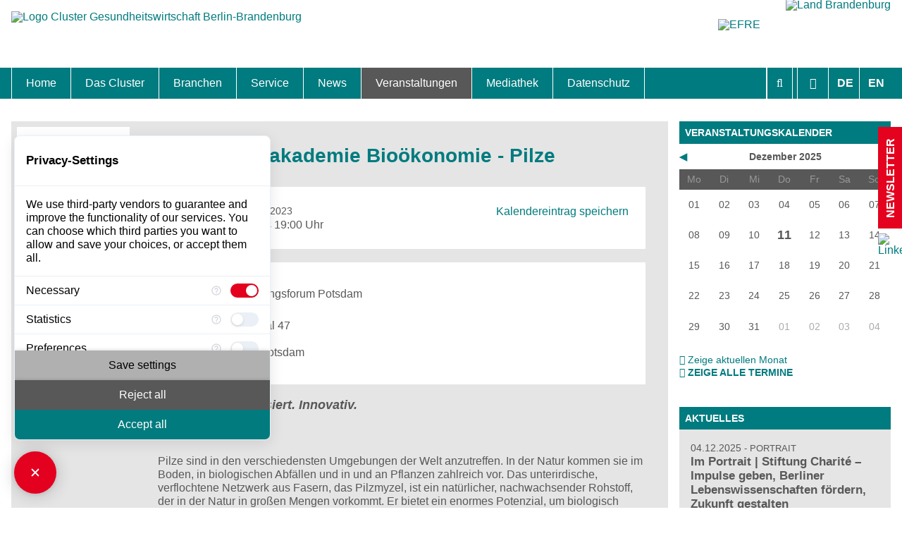

--- FILE ---
content_type: text/html; charset=utf-8
request_url: https://www.healthcapital.de/veranstaltungen/termin/innovationsakademie-biooekonomie-pilze/
body_size: 10963
content:
<!DOCTYPE html>
<html lang="de"prefix="og: http://ogp.me/ns#">
<head><meta http-equiv="X-UA-Compatible" content="IE=edge" />

<meta charset="utf-8">
<!-- 
	This website is powered by TYPO3 - inspiring people to share!
	TYPO3 is a free open source Content Management Framework initially created by Kasper Skaarhoj and licensed under GNU/GPL.
	TYPO3 is copyright 1998-2025 of Kasper Skaarhoj. Extensions are copyright of their respective owners.
	Information and contribution at https://typo3.org/
-->

<base href="https://www.healthcapital.de/">
<link rel="icon" href="/typo3conf/ext/t3zeroseven/Resources/Public/Icons/favicon-16x16.png" type="image/png">

<meta name="generator" content="TYPO3 CMS" />
<meta name="robots" content="index,follow,max-image-preview:standard" />
<meta name="description" content="Nachhaltig. Biobasiert. Innovativ." />
<meta name="viewport" content="width=device-width, initial-scale=1.0, maximum-scale=5.0, user-scalable=yes" />
<meta property="og:title" content="Innovationsakademie Bioökonomie - Pilze" />
<meta property="og:type" content="article" />
<meta property="og:url" content="https://www.healthcapital.de/veranstaltungen/termin/innovationsakademie-biooekonomie-pilze/" />
<meta property="og:description" content="Nachhaltig. Biobasiert. Innovativ." />
<meta property="og:site_name" content="Cluster Gesundheitswirtschaft Berlin-Brandenburg" />
<meta property="og:locale" content="de_DE" />
<meta name="twitter:card" content="summary" />
<meta name="twitter:image" content="https://www.healthcapital.de/files/_processed_/7/1/csm_Logo_Health_Capital_114b5a3e05.png" />
<meta name="twitter:image:alt" content="Logo HealthCapital" />
<meta name="revisit-after" content="30 days" />
<meta name="apple-mobile-web-app-capable" content="yes" />
<meta name="msapplication-config" content="none" />


<link rel="stylesheet" href="/typo3temp/assets/compressed/merged-16e2afb3fc70ddcf9cd5d4fc80f8fe32-min.css.1764074781.gzip" media="all">
<link rel="stylesheet" href="/typo3temp/assets/compressed/merged-77662fa77b873a2c61efd12da96c106e-min.css.1753362697.gzip" media="screen">
<link rel="stylesheet" href="/typo3temp/assets/compressed/merged-dcf34eaa37f28e8ad8c6c4a823129bb3-min.css.1753362697.gzip" media="print">




<script src="/typo3conf/ext/t3zeroseven/Resources/Public/Scripts/jQuery/jquery311.min.1703069991.js"></script>
<script src="/typo3conf/ext/t3zeroseven/Resources/Public/Scripts/BxSlider4/dist/vendor/jquery.fitvids.1693520307.js"></script>
<script src="/typo3conf/ext/t3zeroseven/Resources/Public/Scripts/BxSlider4/dist/jquery.bxslider.min.1693520307.js"></script>
<script src="/typo3conf/ext/t3zeroseven/Resources/Public/Scripts/jQueryPlugins/jquery.cookie.1693520310.js"></script>
<script src="/typo3conf/ext/t3zeroseven/Resources/Public/Scripts/Fancybox3/dist/jquery.fancybox.min.1693520309.js"></script>
<script src="/typo3conf/ext/t3zeroseven/Resources/Public/Scripts/T3Zero/enableFancybox.1693520310.js"></script>
<script src="/typo3conf/ext/t3zeroseven/Resources/Public/Scripts/T3Zero/fontSizeSwitcherCanvas.1693520310.js"></script>
<script src="/typo3conf/ext/t3zeroseven/Resources/Public/Scripts/T3Zero/enableAccordionForDynamicContent.1693520310.js" async="async"></script>
<script src="/typo3conf/ext/t3zeroseven/Resources/Public/Scripts/T3Zero/enableResponsiveYoutube.1693520310.js" async="async"></script>
<script src="/typo3conf/ext/t3zeroseven/Resources/Public/Scripts/T3Zero/cleanHtml.1693520310.js" async="async"></script>
<script src="/typo3conf/ext/t3zeroseven/Resources/Public/Scripts/T3Zero/ajaxLists.1704363957.js" async="async"></script>
<script src="/typo3conf/ext/t3zeroseven/Resources/Public/Scripts/T3Zero/ajaxCalendarWidget.1693520310.js"></script>
<script src="/typo3conf/ext/t3zeroseven/Resources/Public/Scripts/Connex/ajaxEvents.1693520309.js"></script>
<script src="/typo3conf/ext/t3zeroseven/Resources/Public/Sites/Healthcapital/Scripts/Functions.1693520311.js" async="async"></script>
<script src="https://consent.comply-app.com/auto-load-before-consent.js"></script>
<script src="https://consent.comply-app.com/js/app.js"></script>
<script src="https://privacy-policy-sync.comply-app.com/js/app.js"></script>



		<link rel="shortcut icon" href="/typo3conf/ext/t3zeroseven/Resources/Public/Icons/favicon.ico" type="image/x-icon">
		<link rel="icon" href="/typo3conf/ext/t3zeroseven/Resources/Public/Icons/favicon.ico" type="image/x-icon">
		<link rel="apple-touch-icon" sizes="57x57" href="/typo3conf/ext/t3zeroseven/Resources/Public/Icons/apple-icon-57x57.png">
		<link rel="apple-touch-icon" sizes="60x60" href="/typo3conf/ext/t3zeroseven/Resources/Public/Icons/apple-icon-60x60.png">
		<link rel="apple-touch-icon" sizes="72x72" href="/typo3conf/ext/t3zeroseven/Resources/Public/Icons/apple-icon-72x72.png">
		<link rel="apple-touch-icon" sizes="76x76" href="/typo3conf/ext/t3zeroseven/Resources/Public/Icons/apple-icon-76x76.png">
		<link rel="apple-touch-icon" sizes="114x114" href="/typo3conf/ext/t3zeroseven/Resources/Public/Icons/apple-icon-114x114.png">
		<link rel="apple-touch-icon" sizes="120x120" href="/typo3conf/ext/t3zeroseven/Resources/Public/Icons/apple-icon-120x120.png">
		<link rel="apple-touch-icon" sizes="144x144" href="/typo3conf/ext/t3zeroseven/Resources/Public/Icons/apple-icon-144x144.png">
		<link rel="apple-touch-icon" sizes="152x152" href="/typo3conf/ext/t3zeroseven/Resources/Public/Icons/apple-icon-152x152.png">
		<link rel="apple-touch-icon" sizes="180x180" href="/typo3conf/ext/t3zeroseven/Resources/Public/Icons/apple-icon-180x180.png">
		<link rel="icon" type="image/png" sizes="192x192"  href="/typo3conf/ext/t3zeroseven/Resources/Public/Icons/android-icon-192x192.png">
		<link rel="icon" type="image/png" sizes="32x32" href="/typo3conf/ext/t3zeroseven/Resources/Public/Icons/favicon-32x32.png">
		<link rel="icon" type="image/png" sizes="96x96" href="/typo3conf/ext/t3zeroseven/Resources/Public/Icons/favicon-96x96.png">
		<link rel="icon" type="image/png" sizes="16x16" href="/typo3conf/ext/t3zeroseven/Resources/Public/Icons/favicon-16x16.png">
		<link rel="manifest" href="/typo3conf/ext/t3zeroseven/Resources/Public/Icons/manifest.json">
		<meta name="msapplication-TileColor" content="#ffffff">
		<meta name="msapplication-TileImage" content="/typo3conf/ext/t3zeroseven/Resources/Public/Icons/ms-icon-144x144.png">
		<meta name="theme-color" content="#ffffff"><title>Innovationsakademie Bioökonomie - Pilze &#124; Cluster Gesundheitswirtschaft Berlin-Brandenburg</title>     	<!-- Matomo -->
    <script type="text/javascript">
 var _paq = window._paq = window._paq || [];
 /* tracker methods like "setCustomDimension" should be called before "trackPageView" */
  _paq.push(['disableCookies']);   
 _paq.push(['trackPageView']);
 _paq.push(['enableLinkTracking']);
 (function() {
   var u="//piwik.shc.eu/";
   _paq.push(['setTrackerUrl', u+'matomo.php']);
   _paq.push(['setSiteId', '68']);
   var d=document, g=d.createElement('script'), s=d.getElementsByTagName('script')[0];
   g.type='text/javascript'; g.async=true; g.src=u+'matomo.js'; s.parentNode.insertBefore(g,s);
 })();
    </script>
<link rel="canonical" href="https://www.healthcapital.de/veranstaltungen/termin/innovationsakademie-biooekonomie-pilze"/>

</head>
<body id="t3z-page-312" class="t3z-nojs t3z-no-mobile"  itemscope="" itemtype="http://schema.org/WebPage"> <input type="radio" name="menues" class="hide" id="opensearchbar" /> <input type="radio" name="menues" class="hide" id="opencalendar" /> <input type="radio" name="menues" class="hide" id="openfontsizer" /> <input type="radio" name="menues" class="hide" id="openmobilemenu" /> <input type="radio" name="menues" class="hide" id="opennewsletter" /> <input type="radio" name="menues" class="hide" id="closeall" /> <label for="closeall"></label> <div id="canvas" data-fontsize="1.0"> <label for="closeall" class="closeall"></label> <label for="closeall" class="closeoverall"></label> <header id="header" role="banner"> <div class="t3z-maxwidth"> <figure id="t3z-logo" itemscope="" itemtype="http://schema.org/Organization"> <a itemprop="url" title="Zur Startseite" href="https://www.healthcapital.de/"> <img itemprop="logo" alt="Logo Cluster Gesundheitswirtschaft Berlin-Brandenburg" src="https://www.healthcapital.de/typo3conf/ext/t3zeroseven/Resources/Public/Sites/Healthcapital/Images/logo-new.svg" width="471" height="102" /> </a> </figure> <div class="t3z-maxwidth sponsorship"> <a class="efre" href="http://www.efre.brandenburg.de"> <img src="/typo3conf/ext/t3zeroseven/Resources/Public/Sites/Healthcapital/Images/eu-de.svg" alt="EFRE" /> </a> <a class="brandenburg" href="http://www.brandenburg.de"><img src="/typo3conf/ext/t3zeroseven/Resources/Public/Sites/Healthcapital/Images/brandenburg.svg" alt="Land Brandenburg" /></a> </div> </div> </header> <div id="toolbar"> <div class="t3z-maxwidth"> <div class="toolbox"> <div class="toolbox-wrp"> <div class="t3z-opensearch"> <div class="tx_solr container"> <div class="row"> <div class="col-md-12"> <div class="tx-solr-search-form"> <form method="get" id="tx-solr-search-form-pi-results" action="/suche" data-suggest="/suche?type=7384" data-suggest-header="Top Treffer" accept-charset="utf-8"> <div class="input-group"> <span class="input-group-btn"> <button class="btn btn-default tx-solr-submit" type="submit"> <i class="fa fa-search"></i> </button> </span> <input type="text" class="tx-solr-q js-solr-q tx-solr-suggest tx-solr-suggest-focus form-control" name_soir="tx_solr[q]" name="tx_kesearch_pi1[sword] "value="" placeholder="Ihre Suchanfrage" minlength="3" /> <span class="close-search"> <i class="fa fa-close"></i> </span> </div> </form> </div> </div> </div> </div> </div> <div class="t3z-fontsizer"> <label for="closeall" title="Schließen"><i class="fa fa-close"></i><span class="t3z-menu-linktext">Schließen</span></label> <label for="openfontsizer" title="Schriftgröße anpassen"><i class="fa fa-font"></i><span class="t3z-menu-linktext">Schriftgröße anpassen</span></label> <div class="t3z-usability-buttons"> <label for="nothing" class="t3z-usability-button fontsize" id="fontsize-minus" title="Schrift verkleinern"> <i class="fa fa-minus-circle"></i><span class="t3z-menu-linktext">Schrift verkleinern</span> </label> <label for="nothing" class="t3z-usability-button fontsize" id="fontsize-base" title="Standardschrift"> <i class="fa fa-font"></i><span class="t3z-menu-linktext">Standardschrift</span> </label> <label for="nothing" class="t3z-usability-button fontsize" id="fontsize-plus" title="Schrift vergrößern"> <i class="fa fa-plus-circle"></i><span class="t3z-menu-linktext">Schrift vergrößern</span> </label> </div> </div> <ul id="language_menu" class="navbar-nav_ language-menu t3z-langnav"> <li class="nav-item Deutsch active "> <a href="/veranstaltungen/termin/innovationsakademie-biooekonomie-pilze" class="nav-link" hreflang="de" title="Deutsch"> <small>DE</small> </a> </li> <li class="nav-item English text-muted"> <a href="/" class="nav-link" hreflang="en" title="English"> <small>EN</small> </a> </li> </ul> </div> <div class="t3z-opencalendar"> <label for="closeall" title="Schließen"><i class="fa fa-close"></i><span class="t3z-menu-linktext">Schließen</span></label> <label for="opencalendar" title=""><i class="fa fa-calendar"></i><span class="t3z-menu-linktext"></span></label> </div> <div class="t3z-openmobilemenu"> <label for="closeall" title="Schließen"><i class="fa fa-close"></i><span class="t3z-menu-linktext">Schließen</span></label> <label for="openmobilemenu" title="Menü"><i class="fa fa-bars"></i><span class="t3z-menu-linktext">Menü</span></label> </div> </div> <div id="t3z-search" class="t3z-quicksearch"> <div class="tx-kesearch-pi1">
	
	
		<!--f:if condition=" != '_self'"-->
			<div class="t3z-search ke-search-search" role="search">
				<form class="t3z-search-form ke-search-search-form" method="get" id="form_kesearch_pi1" name="form_kesearch_pi1"  action="/suche">
					<fieldset>

						<div class="csc-form-element csc-form-element-textline">
							<label for="ke_search_sword"><i class="fa fa-search"></i><span>Suche</span></label>
							<input type="text" id="ke_search_sword" name="tx_kesearch_pi1[sword]" value="" placeholder="Suchbegriff" autocomplete="off" minlength="3" />
						</div>

						

						<div class="csc-form-element csc-form-element-submit">
							
								<input type="hidden" name="id" value="27" />
							
							
							
							
							<input id="kesearchpagenumber" type="hidden" name="tx_kesearch_pi1[page]" value="1" />
							<input id="resetFilters" type="hidden" name="tx_kesearch_pi1[resetFilters]" value="0" />
							<input id="sortByField" type="hidden" name="tx_kesearch_pi1[sortByField]" value="" />
							<input id="sortByDir" type="hidden" name="tx_kesearch_pi1[sortByDir]" value="" />
							<button type="submit" title="Find">
								<i class="fa fa-search"></i><span class="t3z-menu-linktext">Find</span>
							</button>
						</div>
					</fieldset>
				</form>
			</div>
		<!--/f:if-->
	

</div>
 </div> </div> </div> <nav id="mainnav" class="t3z-menu" role="navigation" itemscope="" itemtype="https://schema.org/SiteNavigationElement"> <div class="t3z-maxwidth"> <div class="toolbox"> <div class="t3z-openmobilemenu"> <label for="closeall" title="Schließen"><i class="fa fa-close"></i><span class="t3z-menu-linktext">Schließen</span></label> <label for="openmobilemenu" title="Menü"><i class="fa fa-bars"></i><span class="t3z-menu-linktext">Menü</span></label> </div> </div> <ul> <li class="sub"><a href="/"><i class="t3z-menu-icon fa fa-home"></i> <span class="t3z-menu-linktext">Home</span></a></li> <li class="sub"><a href="/das-cluster"><i class="t3z-menu-icon fa fa-users"></i> <span class="t3z-menu-linktext">Das Cluster</span></a><ul><li class="no"><a href="/das-cluster/standort"><i class="t3z-menu-icon fa fa-chevron-right"></i> <span class="t3z-menu-linktext">Standort</span></a></li><li class="no"><a href="/das-cluster/clustermanagement"><i class="t3z-menu-icon fa fa-chevron-right"></i> <span class="t3z-menu-linktext">Clustermanagement</span></a></li><li class="no"><a href="/das-cluster/clusterbeirat"><i class="t3z-menu-icon fa fa-chevron-right"></i> <span class="t3z-menu-linktext">Clusterbeirat</span></a></li><li class="no"><a href="/das-cluster/masterplan"><i class="t3z-menu-icon fa fa-chevron-right"></i> <span class="t3z-menu-linktext">Masterplan</span></a></li><li class="no"><a href="/das-cluster/schwerpunkte"><i class="t3z-menu-icon fa fa-chevron-right"></i> <span class="t3z-menu-linktext">Schwerpunkte</span></a></li><li class="no"><a href="/das-cluster/mitgliedschaften"><i class="t3z-menu-icon fa fa-chevron-right"></i> <span class="t3z-menu-linktext">Mitgliedschaften</span></a></li><li class="no"><a href="/das-cluster/zukunftsprojekte-berlin-brandenburg"><i class="t3z-menu-icon fa fa-chevron-right"></i> <span class="t3z-menu-linktext">Zukunftsprojekte Berlin-Brandenburg</span></a></li></ul></li><li class="sub"><a href="/branchen"><i class="t3z-menu-icon fa fa-cubes"></i> <span class="t3z-menu-linktext">Branchen</span></a><ul><li class="sub"><a href="/biotech-pharma"><i class="t3z-menu-icon fa fa-chevron-right"></i> <span class="t3z-menu-linktext">Biotech & Pharma</span></a></li><li class="sub"><a href="/medizintechnik"><i class="t3z-menu-icon fa fa-chevron-right"></i> <span class="t3z-menu-linktext">Medtech & Digital Health</span></a></li><li class="sub"><a href="/versorgung"><i class="t3z-menu-icon fa fa-chevron-right"></i> <span class="t3z-menu-linktext">Versorgung</span></a></li></ul></li><li class="sub"><a href="/service"><i class="t3z-menu-icon fa fa-cog"></i> <span class="t3z-menu-linktext">Service</span></a><ul><li class="no"><a href="/service/ansiedlung-expansion"><i class="t3z-menu-icon fa fa-chevron-right"></i> <span class="t3z-menu-linktext">Ansiedlung & Expansion</span></a></li><li class="no"><a href="/service/wettbewerbe-preise"><i class="t3z-menu-icon fa fa-chevron-right"></i> <span class="t3z-menu-linktext">Wettbewerbe & Preise</span></a></li><li class="no"><a href="/service/fachkraefte-weiterbildung"><i class="t3z-menu-icon fa fa-chevron-right"></i> <span class="t3z-menu-linktext">Fachkräfte</span></a></li><li class="no"><a href="/service/foerderung-finanzierung"><i class="t3z-menu-icon fa fa-chevron-right"></i> <span class="t3z-menu-linktext">Förderung & Finanzierung</span></a></li><li class="no"><a href="/service/internationalisierung"><i class="t3z-menu-icon fa fa-chevron-right"></i> <span class="t3z-menu-linktext">Internationalisierung</span></a></li><li class="no"><a href="/service/startups"><i class="t3z-menu-icon fa fa-chevron-right"></i> <span class="t3z-menu-linktext">Startups</span></a></li><li class="no"><a href="/service/foerdernews-bb"><i class="t3z-menu-icon fa fa-chevron-right"></i> <span class="t3z-menu-linktext">FörderNews-BB</span></a></li></ul></li><li class="sub"><a href="/news"><i class="t3z-menu-icon fa fa-flash"></i> <span class="t3z-menu-linktext">News</span></a><ul><li class="no"><a href="/news/interviews"><i class="t3z-menu-icon fa fa-chevron-right"></i> <span class="t3z-menu-linktext">Interviews</span></a></li><li class="no"><a href="/news/portraits"><i class="t3z-menu-icon fa fa-chevron-right"></i> <span class="t3z-menu-linktext">Portraits</span></a></li><li class="no"><a href="/news/spezialthema"><i class="t3z-menu-icon fa fa-chevron-right"></i> <span class="t3z-menu-linktext">Spezialthema</span></a></li><li class="no"><a href="/news/newsletter-anmeldung"><i class="t3z-menu-icon fa fa-chevron-right"></i> <span class="t3z-menu-linktext">Newsletter-Anmeldung</span></a></li><li class="no"><a href="/news/newsletter-archiv"><i class="t3z-menu-icon fa fa-chevron-right"></i> <span class="t3z-menu-linktext">Newsletter-Archiv</span></a></li></ul></li><li class="sub act"><a href="/veranstaltungen"><i class="t3z-menu-icon fa fa-calendar-check-o"></i> <span class="t3z-menu-linktext">Veranstaltungen</span></a><ul><li class="no"><a href="/veranstaltungen/top-veranstaltungen"><i class="t3z-menu-icon fa fa-chevron-right"></i> <span class="t3z-menu-linktext">TOP-Veranstaltungen</span></a></li><li class="no"><a href="/veranstaltungen/archiv"><i class="t3z-menu-icon fa fa-chevron-right"></i> <span class="t3z-menu-linktext">Veranstaltungen-Archiv</span></a></li></ul></li><li class="sub"><a href="/mediathek"><i class="t3z-menu-icon fa fa-video-camera"></i> <span class="t3z-menu-linktext">Mediathek</span></a><ul><li class="no"><a href="/mediathek/fact-sheet"><i class="t3z-menu-icon fa fa-chevron-right"></i> <span class="t3z-menu-linktext">Fact Sheet</span></a></li><li class="no"><a href="/mediathek/pressekontakt"><i class="t3z-menu-icon fa fa-chevron-right"></i> <span class="t3z-menu-linktext">Pressekontakt</span></a></li><li class="no"><a href="/mediathek/pressemitteilungen"><i class="t3z-menu-icon fa fa-chevron-right"></i> <span class="t3z-menu-linktext">Pressemitteilungen</span></a></li><li class="no"><a href="/mediathek/publikationen"><i class="t3z-menu-icon fa fa-chevron-right"></i> <span class="t3z-menu-linktext">Publikationen</span></a></li><li class="no"><a href="/mediathek/video-fotogalerie"><i class="t3z-menu-icon fa fa-chevron-right"></i> <span class="t3z-menu-linktext">Fotogalerie</span></a></li><li class="no"><a href="/mediathek/videogalerie"><i class="t3z-menu-icon fa fa-chevron-right"></i> <span class="t3z-menu-linktext">Videogalerie</span></a></li></ul></li><li class="sub"><a href="/datenschutz"> <span class="t3z-menu-linktext">Datenschutz</span></a><ul><li class="no"><a href="/datenschutzhinweise-und-einverstaendniserklaerungen"><i class="t3z-menu-icon fa fa-chevron-right"></i> <span class="t3z-menu-linktext">Datenschutzhinweise und Einverständniserklärungen</span></a></li></ul></li> </ul> <ul class="t3z-meta"><li><ul> <li class="no"><a href="/mediathek/pressekontakt"><i class="t3z-menu-icon fa fa-chevron-right"></i> <span class="t3z-menu-linktext">Presse</span></a></li><li class="no"><a href="/suche"><i class="t3z-menu-icon fa fa-chevron-right"></i> <span class="t3z-menu-linktext">Suche</span></a></li><li class="no"><a href="/sitemap"><i class="t3z-menu-icon fa fa-chevron-right"></i> <span class="t3z-menu-linktext">Sitemap</span></a></li><li class="no"><a href="/impressum"><i class="t3z-menu-icon fa fa-chevron-right"></i> <span class="t3z-menu-linktext">Impressum</span></a></li><li class="no"><a href="/kontakt"><i class="t3z-menu-icon fa fa-chevron-right"></i> <span class="t3z-menu-linktext">Kontakt</span></a></li> </ul></li></ul> <div class="sponsorship"> <a class="efre" href="http://www.efre.brandenburg.de"> <img src="/typo3conf/ext/t3zeroseven/Resources/Public/Sites/Healthcapital/Images/eu-de.svg" alt="EFRE" /> </a> <a class="brandenburg" href="http://www.brandenburg.de"><img src="/typo3conf/ext/t3zeroseven/Resources/Public/Sites/Healthcapital/Images/brandenburg.svg" alt="Land Brandenburg" /></a> </div> </div> </nav> <div id="mobilecalendar"> <div class="t3z-maxwidth"> </div> </div> <div id="content" class="t3z-maxwidth"> <div class="t3z-grid"> <main role="main" itemprop="mainContentOfPage" data-grid="1/4" data-colspan="3"> <!--TYPO3SEARCH_begin--> <div id="c643" class="t3z-padding t3z-ce t3z-ce-list t3z-ce-news_pi1"><div class="t3z-maxwidth"><article role="article" itemscope="itemscope" itemtype="http://schema.org/Event" class="t3z-detail-item news-detail is-event"><div class="news-media-wrap"></div><div class="news-detail-content"><div class="event-date"><time class="news-date" datetime="2023-12-13"><span class="wday"> Mi </span><span class="day"> 13 </span><span class="month"> Dez </span></time></div><header><meta itemscope="" itemprop="mainEntityOfPage" itemid="https://www.healthcapital.de/veranstaltungen/termin/innovationsakademie-biooekonomie-pilze/"><meta itemprop="dateModified" content="2023-11-21"><!--TYPO3SEARCH_begin--><h1 itemprop="name"> Innovationsakademie Bioökonomie - Pilze </h1></header><section class="t3z-meta news-event-meta"><div class="news-event-datetime"><i class="fa fa-clock-o"></i><meta itemprop="startDate" content="2023-12-13"><meta itemprop="doorTime" content="14:12"><span class="t3z-vertical "><div><time class="news-date" datetime="2023-12-13"> Mi, 13.12.2023 </time><span class="news-event-time"><meta itemprop="endDate" content="2023-12-13"> 14:30 bis 19:00 Uhr </span></div><a href="/ics?uid=4527" target="_blank"> Kalendereintrag speichern </a></span></div><div class="t3z-details news-event-info"><div class="t3z-summary"><i class="fa fa-map-marker"></i><span class="t3z-vertical"><span itemprop="location" itemscope itemtype="http://schema.org/Place" class="news-event-location"><span itemprop="name">Bildungsforum Potsdam</span></span></span></div><div class="t3z-details-content"><p>Am Kanal 47 </p><p>14467 Potsdam</p></div></div></section><div class="news-teaser-text" itemprop="description"> Nachhaltig. Biobasiert. Innovativ. </div><p>&nbsp;</p><p>Pilze sind in den verschiedensten Umgebungen der Welt anzutreffen. In der Natur kommen sie im Boden, in biologischen Abfällen und in und an Pflanzen zahlreich vor. Das unterirdische, verflochtene Netzwerk aus Fasern, das Pilzmyzel, ist ein natürlicher, nachwachsender Rohstoff, der in der Natur in großen Mengen vorkommt. Er bietet ein enormes Potenzial, um biologisch abbaubare Materialien zu entwickeln, da er auf der Grundlage von land- oder forstwirtschaftlichen Reststoffen wachsen kann. Auf dem Markt kommen Pilzmaterialien aktuell nur sehr vereinzelt vor. Allerdings besteht eine große Nachfrage nach nachhaltigen und tierfreien Materialien.</p><p>Verpackungen, Taschen und Dämmmaterial aus Pilzmaterialien: Bei nachhaltiger Bioökonomie mit regionaler und innovativer biobasierter Wertschöpfung hat das Land Brandenburg einiges zu bieten.</p><p>Das Cluster Kunststoffe und Chemie Brandenburg lädt Sie herzlich ein, sich bei der Innovationsakademie Bioökonomie - Pilze über Projekte und Produkte zu informieren, sich mit Expert*Innen aus Berlin und Brandenburg auszutauschen und neue Kontakte zu knüpfen!</p><p>Programm, weitere Informationen und Anmeldung: <a href="https://kunststoffe-chemie-brandenburg.de/de/kalender/innovationsakademie-biooekonomie-pilze" title="https://kunststoffe-chemie-brandenburg.de/de/kalender/innovationsakademie-biooekonomie-pilze" target="_blank" rel="noreferrer noopener">Innovationsakademie Bioökonomie - Pilze | Kunststoff Chemie Brandenburg (kunststoffe-chemie-brandenburg.de)</a></p><p>&nbsp;</p><footer><span class="news-author"><b>Quelle</b><span><a href="https://kunststoffe-chemie-brandenburg.de/de/kalender/innovationsakademie-biooekonomie-pilze">Innovationsakademie Bioökonomie </a></span></span></footer><div class="t3z-forcepadding news-related-wrap"></div><div class="t3z-forcepadding t3z-backlink news-backlink-wrap"><a title="Zurück zur Übersicht" rel="nofollow" href="/veranstaltungen"><i class="fa fa-chevron-left"></i><span>Zurück zur Übersicht</span></a></div></div></article></div></div> <!--TYPO3SEARCH_end--> <div class="t3z-ce t3z-padding t3z-social-share" xmlns:rx="http://typo3.org/ns/Reelworx/RxShariff/ViewHelper"> <div class="t3z-maxwidth"> <i class="fa fa-share-alt"></i> <div data-url="https://www.healthcapital.de/veranstaltungen/termin/innovationsakademie-biooekonomie-pilze/" data-lang="de" data-theme="grey" data-services="[&quot;facebook&quot;,&quot;linkedin&quot;,&quot;twitter&quot;,&quot;xing&quot;]" class="shariff"></div> </div> </div> </main> <aside role="complementary" data-grid="4/4" aria-hidden="true"> <div id="sidebar"> <div id="c644" class="t3z-padding t3z-ce t3z-ce-list t3z-ce-news_pi1 t3z-ce-box t3z-ce-layout-6"><div class="t3z-maxwidth"><header><h3 class=""> Veranstaltungskalender </h3></header><div class="newscal" id="calendar"><div class="calwrap curmonth"><div class="calendar clear"><div class="title"><a data-ajaxuri="/veranstaltungen/termin/page?tx_news_pi1%5BoverwriteDemand%5D%5Bmonth%5D=11&amp;tx_news_pi1%5BoverwriteDemand%5D%5Byear%5D=2025&amp;type=1971&amp;cHash=1f6da8dab2b19749e4a79c48478200ae" class="navigation left" title="November 2025" rel="nofollow" href="/veranstaltungen/termin/page?tx_news_pi1%5BoverwriteDemand%5D%5Bmonth%5D=11&amp;tx_news_pi1%5BoverwriteDemand%5D%5Byear%5D=2025&amp;cHash=1f6da8dab2b19749e4a79c48478200ae"> ◀ </a><a data-ajaxuri="/veranstaltungen/termin/page?tx_news_pi1%5BoverwriteDemand%5D%5Bmonth%5D=1&amp;tx_news_pi1%5BoverwriteDemand%5D%5Byear%5D=2026&amp;type=1971&amp;cHash=d630039dfc00dd01bf8dbf7550fb5400" class="navigation right" title="Januar 2026" rel="nofollow" href="/veranstaltungen/termin/page?tx_news_pi1%5BoverwriteDemand%5D%5Bmonth%5D=1&amp;tx_news_pi1%5BoverwriteDemand%5D%5Byear%5D=2026&amp;cHash=d630039dfc00dd01bf8dbf7550fb5400"> ▶ </a> Dezember 2025 </div><div class="days clear"><div class="th"> Mo </div><div class="th"> Di </div><div class="th"> Mi </div><div class="th"> Do </div><div class="th"> Fr </div><div class="th"> Sa </div><div class="th"> So </div></div><div class="week clear"><div class="day1 curmonth"><div class="day"><span>01</span></div></div><div class="day2 curmonth"><div class="day"><span>02</span></div></div><div class="day3 curmonth"><div class="day"><span>03</span></div></div><div class="day4 curmonth"><div class="day"><span>04</span></div></div><div class="day5 curmonth"><div class="day"><span>05</span></div></div><div class="day6 curmonth"><div class="day"><span>06</span></div></div><div class="day7 curmonth"><div class="day"><span>07</span></div></div></div><div class="week clear"><div class="day1 curmonth"><div class="day"><span>08</span></div></div><div class="day2 curmonth"><div class="day"><span>09</span></div></div><div class="day3 curmonth"><div class="day"><span>10</span></div></div><div class="day4 curmonth today"><div class="day"><span>11</span></div></div><div class="day5 curmonth"><div class="day"><span>12</span></div></div><div class="day6 curmonth"><div class="day"><span>13</span></div></div><div class="day7 curmonth"><div class="day"><span>14</span></div></div></div><div class="week clear"><div class="day1 curmonth"><div class="day"><span>15</span></div></div><div class="day2 curmonth"><div class="day"><span>16</span></div></div><div class="day3 curmonth"><div class="day"><span>17</span></div></div><div class="day4 curmonth"><div class="day"><span>18</span></div></div><div class="day5 curmonth"><div class="day"><span>19</span></div></div><div class="day6 curmonth"><div class="day"><span>20</span></div></div><div class="day7 curmonth"><div class="day"><span>21</span></div></div></div><div class="week clear"><div class="day1 curmonth"><div class="day"><span>22</span></div></div><div class="day2 curmonth"><div class="day"><span>23</span></div></div><div class="day3 curmonth"><div class="day"><span>24</span></div></div><div class="day4 curmonth"><div class="day"><span>25</span></div></div><div class="day5 curmonth"><div class="day"><span>26</span></div></div><div class="day6 curmonth"><div class="day"><span>27</span></div></div><div class="day7 curmonth"><div class="day"><span>28</span></div></div></div><div class="week clear"><div class="day1 curmonth"><div class="day"><span>29</span></div></div><div class="day2 curmonth"><div class="day"><span>30</span></div></div><div class="day3 curmonth"><div class="day"><span>31</span></div></div><div class="day4 othermonth"><div class="day"><span>01</span></div></div><div class="day5 othermonth"><div class="day"><span>02</span></div></div><div class="day6 othermonth"><div class="day"><span>03</span></div></div><div class="day7 othermonth"><div class="day"><span>04</span></div></div></div></div></div></div><div class="t3z-list newscal-list-view"><div class="no-news-found newscal-control"><a data-ajaxuri="/veranstaltungen/termin?type=1971" href="/veranstaltungen/termin"><i class="fa fa-chevron-right"></i>Zeige aktuellen Monat</a></div></div><span class="t3z-ce-cta newscal-cta"><a href="/veranstaltungen"><i class="fa fa-chevron-right"></i>Zeige alle Termine</a></span></div></div> <div id="c420" class="t3z-padding t3z-ce t3z-ce-list t3z-ce-news_pi1 t3z-ce-box t3z-ce-layout-5"><div class="t3z-maxwidth"><header><h3 class=""> Aktuelles </h3></header><div class="t3z-list t3z-latest news-list-view news-latest-view"><article class="t3z-list-item article articletype-0 t3z-topcontent topnews" ><div class="t3z-list-content"><header><span class="t3z-ellipsis"><time class="news-date" datetime="2025-12-04"> 04.12.2025 </time><small class="t3z-categories"> Portrait </small></span><h4> Im Portrait | Stiftung Charité – Impulse geben, Berliner Lebenswissenschaften fördern, Zukunft gestalten </h4></header><p>Wenn es um die Förderung von innovativen Ideen in…</p><a class="t3z-ce-cta t3z-readmore more" title="Im Portrait | Stiftung Charité – Impulse geben, Berliner Lebenswissenschaften fördern, Zukunft gestalten " href="/news/artikel/im-portrait-stiftung-charite-impulse-geben-berliner-lebenswissenschaften-foerdern-zukunft-gestalten"><i class="fa fa-chevron-right"></i>Mehr </a></div></article><article class="t3z-list-item article articletype-0 t3z-topcontent topnews" ><div class="t3z-list-content"><header><span class="t3z-ellipsis"><time class="news-date" datetime="2025-10-15"> 15.10.2025 </time><small class="t3z-categories"> Spezialthema </small></span><h4> Spezialthema | Das Health &amp; Biotech Start-up-Ökosystem in Berlin-Brandenburg – Gründen mit Unterstützung und Perspektive </h4></header><p>Gründende und junge Unternehmen muss man in der…</p><a class="t3z-ce-cta t3z-readmore more" title="Spezialthema | Das Health &amp; Biotech Start-up-Ökosystem in Berlin-Brandenburg – Gründen mit Unterstützung und Perspektive " href="/news/artikel/spezialthema-das-health-biotech-start-up-oekosystem-in-berlin-brandenburg-gruenden-mit-unterstuetzung-und-perspektive"><i class="fa fa-chevron-right"></i>Mehr </a></div></article></div></div></div> <div id="c747" class="t3z-padding t3z-ce t3z-ce-textmedia t3z-ce-box t3z-ce-layout-5"><div class="t3z-maxwidth"><h3 class=""><a href="/news/newsletter-anmeldung">Newsletteranmeldung</a></h3><div class="ce-textpic ce-right ce-intext"><div class="ce-bodytext" itemprop="text"><p>Melden Sie sich für unseren Newsletter an ...</p><span class="t3z-ce-cta t3z-ce-autocta"><a href="/news/newsletter-anmeldung"><i class="fa fa-chevron-right"></i>Mehr</a></span></div></div></div></div> </div> </aside> </div> <div id="germancapital"> <img alt="The German Capital Region" src="/typo3conf/ext/t3zeroseven/Resources/Public/Sites/Healthcapital/Images/eu.svg" width="9960" height="2595" /> </div> </div> <div id="t3z-newsletterform" class="t3z-nomaxwidth"> <label for="opennewsletter">Newsletter</label> <label for="closeall" title="Schließen"><i class="fa fa-close"></i><span class="t3z-menu-linktext">Schließen</span></label> <div id="c2766" class="t3z-padding t3z-ce t3z-ce-html"><div class="t3z-maxwidth"><div class="csc-mailform"><h2>Anmeldung für den HealthCapital Newsletter</h2><script> function loadjQuery(e,t){var n=document.createElement("script");n.setAttribute("src",e);n.onload=t;n.onreadystatechange=function(){if(this.readyState=="complete"||this.readyState=="loaded")t()};document.getElementsByTagName("head")[0].appendChild(n)}function main(){ var $cr=jQuery.noConflict();var old_src;$cr(document).ready(function(){$cr(".cr_form").submit(function(){$cr(this).find('.clever_form_error').removeClass('clever_form_error');$cr(this).find('.clever_form_note').remove();$cr(this).find(".musthave").find('input, textarea').each(function(){if(jQuery.trim($cr(this).val())==""||($cr(this).is(':checkbox'))||($cr(this).is(':radio'))){if($cr(this).is(':checkbox')||($cr(this).is(':radio'))){if(!$cr(this).parents(".cr_ipe_item").find(":checked").is(":checked")){$cr(this).parents(".cr_ipe_item").addClass('clever_form_error')}}else{$cr(this).addClass('clever_form_error')}}});if($cr(this).attr("action").search(document.domain)>0&&$cr(".cr_form").attr("action").search("wcs")>0){var cr_email=$cr(this).find('input[name=email]');var unsub=false;if($cr("input['name=cr_subunsubscribe'][value='false']").length){if($cr("input['name=cr_subunsubscribe'][value='false']").is(":checked")){unsub=true}}if(cr_email.val()&&!unsub){$cr.ajax({type:"GET",url:$cr(".cr_form").attr("action").replace("wcs","check_email")+window.btoa($cr(this).find('input[name=email]').val()),success:function(data){if(data){cr_email.addClass('clever_form_error').before("<div class='clever_form_note cr_font'>"+data+"</div>");return false}},async:false})}var cr_captcha=$cr(this).find('input[name=captcha]');if(cr_captcha.val()){$cr.ajax({type:"GET",url:$cr(".cr_form").attr("action").replace("wcs","check_captcha")+$cr(this).find('input[name=captcha]').val(),success:function(data){if(data){cr_captcha.addClass('clever_form_error').after("<div style='display:block' class='clever_form_note cr_font'>"+data+"</div>");return false}},async:false})}}if($cr(this).find('.clever_form_error').length){return false}return true});$cr('input[class*="cr_number"]').change(function(){if(isNaN($cr(this).val())){$cr(this).val(1)}if($cr(this).attr("min")){if(($cr(this).val()*1)<($cr(this).attr("min")*1)){$cr(this).val($cr(this).attr("min"))}}if($cr(this).attr("max")){if(($cr(this).val()*1)>($cr(this).attr("max")*1)){$cr(this).val($cr(this).attr("max"))}}});old_src=$cr("div[rel='captcha'] img:not(.captcha2_reload)").attr("src");if($cr("div[rel='captcha'] img:not(.captcha2_reload)").length!=0){captcha_reload()}});function captcha_reload(){var timestamp=new Date().getTime();$cr("div[rel='captcha'] img:not(.captcha2_reload)").attr("src","");$cr("div[rel='captcha'] img:not(.captcha2_reload)").attr("src",old_src+"?t="+timestamp);return false} } if(typeof jQuery==="undefined"){loadjQuery("//ajax.googleapis.com/ajax/libs/jquery/1.4.4/jquery.min.js",main)}else{main()} </script><style> * {box-sizing: border-box;} .cr-mail-responsive, .cr-mail-responsive * {box-sizing: unset;} .cr_site{margin:0;padding:75px 0 0 0;text-align:center;background-color:#eeeeee;} .cr_font{font-size: 14px;font-family: Arial;} .cr_page{width: 100% !important;max-width:640px} .cr_body{box-shadow: 0px 0px 14px 0px rgba(51,51,51,0.4);border-radius:8px;line-height:150%;font-family:Helvetica;font-size:12px;color:#333333;} .cr_body h2, .cr_header h2{font-size:22px;line-height:28px;margin:0 0 10px 0;} .cr_body h1, .cr_header h2{font-size:28px;margin-bottom:15px;padding:0;margin-top:0;} .wrapper, .cr_page{margin:0 auto 10px auto;text-align:left;} .cr_header{text-align:center;background: transparent !Important;} .cr_header img {max-width: 100%;} .cr_body label, .cr_body .label{float:none;clear:both;display:inline-block;width:auto;margin-top:8px;text-align:left;font-weight:bold;position:relative;} .cr_body .no-label{font-weight: normal;} .cr_body #editable_content{padding:20px;} .editable-content {padding:20px} .cr_button{display:inline-block;font-family:'Helvetica', Arial, sans-serif;width:auto;white-space:nowrap;height:32px;margin:5px 0;padding:0 22px;text-decoration:none;text-align:center;font-weight:bold;font-style:normal;font-size:15px;line-height:32px;cursor:pointer;border:0;-moz-border-radius:4px;border-radius:4px;-webkit-border-radius:4px;vertical-align:top;} .cr_button{background-color:#333;color:#ffffff;} .cr_button:hover,.cr_button-small:hover{opacity:0.7;filter:alpha(opacity=70);} .powered{padding:20px 0;width:560px;margin:0 auto;} .cr_ipe_item label{line-height:150%;font-size:14px;} .cr_ipe_item textarea{background: none repeat scroll 0 0 #ffffff;border-radius:3px;border: 1px solid #ccc;font-family: Helvetica;font-size: 16px;} .cr_ipe_item input{background: none repeat scroll 0 0 #ffffff;border-radius:3px;border: 1px solid #ccc;padding: 12px;font-family: Helvetica;font-size: 16px;} .cr_ipe_item select{background: none repeat scroll 0 0 #ffffff;border-radius:3px;border: 1px solid #ccc;padding: 12px !Important;display: block;margin: 0;padding: 5px;width: 100%;font-family: Helvetica;font-size: 16px;} .cr_ipe_item input.cr_ipe_radio, input.cr_ipe_checkbox{-moz-binding: none;-moz-box-sizing: border-box;background-color: -moz-field !important;border: 2px inset ThreeDFace !important;color: -moz-fieldtext !important;cursor: default;height: 13px;padding: 0 !important;width: 13px;} .cr_ipe_item input.cr_ipe_radio{-moz-appearance: radio;border-radius: 100% 100% 100% 100% !important;margin: 3px 3px 0 5px;} .cr_ipe_item{margin: 0px 10px; padding: 0px 10px;} .submit_container{text-align:center} .cr_ipe_item.inactive{display:none;} .imprint{font-size:0.8em;} .cr_captcha{padding-left:130px;} .cr_error{font-size:1.1em;padding:10px;} .clever_form_error{background-color:#f99; color:#000; border:1px solid #f22 !important} .clever_form_note {margin:26px 0 0 3px;position:absolute;display:inline; padding: 2px 4px; font-weight:bold;background-color:#f2ecb5; color:#000; font-size:12px !important; } .cr_form-flex{display: flex;} .cr_form-flex>.cr_form-inputgroup{flex-grow:1;margin-right: 5px;} .cr_form-flex>.cr_form-inputgroup:last-child{margin-right: 0px;} .cr_form-flex input{width:100%;} .cr_site {background-color:#eee;} .cr_header {color:#000000;} .cr_body {background-color:#ffffff;font-size:12px;color:#000000;} .cr_hr {background-color:#ccc;} .cr_site a {color:#0084ff;} .imprint{color:#000;} </style><style id="style"> .cr_site {background-color:#eee;} .cr_header {color:#000000;} .cr_body {background-color:#ffffff;font-size:12px;color:#000000;} .cr_hr {background-color:#ccc;} .cr_site a {color:#0084ff;} .imprint {color:#000;} .cr_page {width:auto;max-width:640px;} .cr_font {font-family:Arial;} form button[type=submit]{height:auto;} form{margin-bottom: 0; padding-bottom: 1rem; }form [class*='check'] div label { padding-left: 0.5em; text-indent: 0; padding-right: 1.5em; } </style><form class="layout_form cr_form cr_font" action="https://seu2.cleverreach.com/f/248553-385629/wcs/" method="post" target="_blank">       <div class="cr_body cr_page cr_font formbox">             <div class="editable_content" style="text-align:left;">             <div id="8752537" rel="checkbox" class="cr_form-component cr_form-component--group cr_form-component--checkbox cr_ipe_item ui-sortable" style=" margin-bottom:0px;"><span class="label cr_form-component--header">Anrede</span><div class="cr_form-component--group"><span class="cr_form-inputgroup cr_form-inputgroup--typecheckbox"><input id="Frau8752537" class="cr_form-checkbox cr_ipe_checkbox" type="checkbox" name="1143206[]" value="Frau" ><label class="no-label" for="Frau8752537">Frau</label></span>&nbsp; <span class="cr_form-inputgroup cr_form-inputgroup--typecheckbox"><input id="Herr8752537" class="cr_form-checkbox cr_ipe_checkbox" type="checkbox" name="1143206[]" value="Herr" ><label class="no-label" for="Herr8752537">Herr</label></span>&nbsp; <span class="cr_form-inputgroup cr_form-inputgroup--typecheckbox"><input id="Divers8752537" class="cr_form-checkbox cr_ipe_checkbox" type="checkbox" name="1143206[]" value="Divers" ><label class="no-label" for="Divers8752537">Divers</label></span>&nbsp; </div></div><div id="8752533" rel="text" class="cr_form-component cr_form-component--text cr_ipe_item ui-sortable" style=" margin-bottom:0px;"><div class="cr_form-inputgroup cr_form-inputgroup--typetext"><label for="cr_form-input--text8752533" class="itemname">Titel</label><input id="cr_form-input--text8752533" class="cr_form-input" type="text" name="1143276" placeholder="" style="width:100%;"></div></div><div id="8752534" rel="text" class="cr_form-component cr_form-component--text cr_ipe_item ui-sortable" style=" margin-bottom:0px;"><div class="cr_form-inputgroup cr_form-inputgroup--typetext"><label for="cr_form-input--text8752534" class="itemname">Vorname</label><input id="cr_form-input--text8752534" class="cr_form-input" type="text" name="1143207" placeholder="" style="width:100%;"></div></div><div id="8752535" rel="text" class="cr_form-component cr_form-component--text cr_ipe_item ui-sortable musthave" style=" margin-bottom:0px;"><div class="cr_form-inputgroup cr_form-inputgroup--typetext"><label for="cr_form-input--text8752535" class="itemname">Nachname*</label><input id="cr_form-input--text8752535" class="cr_form-input" type="text" name="1143208" placeholder="" style="width:100%;"></div></div><div id="8752536" rel="text" class="cr_form-component cr_form-component--text cr_ipe_item ui-sortable" style=" margin-bottom:0px;"><div class="cr_form-inputgroup cr_form-inputgroup--typetext"><label for="cr_form-input--text8752536" class="itemname">Unternehmen</label><input id="cr_form-input--text8752536" class="cr_form-input" type="text" name="1143209" placeholder="" style="width:100%;"></div></div><div id="8752527" rel="email" class="cr_form-component cr_form-component--email cr_ipe_item ui-sortable musthave" style="margin-bottom:px;"><div class="cr_form-inputgroup cr_form-inputgroup--typeemail"><label for="text8752527">E-Mail*</label><input class="cr_form-input" type="email" id="text8752527" name="email" value="" style="width:100%;"></div></div><div id="8752529" rel="button" class="cr_form-component cr_form-component--submit cr_ipe_item ui-sortable submit_container"><button type="submit" class="cr_form-block cr_button">Anmelden</button></div></div>        </div></form></div></div></div> <a href="https://www.linkedin.com/showcase/healthcapital-berlin-brandenburg" target="_blank" style=" position: absolute; left: -35px; top: 190px;"> <img src="/typo3conf/ext/t3zeroseven/Resources/Public/Icons/linkedin.svg" style="border: 0; margin: 0; padding: 0; display: inline-block;" alt="LinkedIn" width="34"></a> </div> <footer id="footer" role="contentinfo"> <div class="t3z-padding t3z-maxwidth "> <div class="t3z-grid"> <nav class="t3z-menu t3z-index" data-grid="1/4" data-colspan="3"> <ul> <li class="sub"><a href="/das-cluster"><i class="t3z-menu-icon fa fa-users"></i> <span class="t3z-menu-linktext">Das Cluster</span></a><ul><li class="no"><a href="/das-cluster/standort"><i class="t3z-menu-icon fa fa-chevron-right"></i> <span class="t3z-menu-linktext">Standort</span></a></li><li class="no"><a href="/das-cluster/clustermanagement"><i class="t3z-menu-icon fa fa-chevron-right"></i> <span class="t3z-menu-linktext">Clustermanagement</span></a></li><li class="no"><a href="/das-cluster/clusterbeirat"><i class="t3z-menu-icon fa fa-chevron-right"></i> <span class="t3z-menu-linktext">Clusterbeirat</span></a></li><li class="no"><a href="/das-cluster/masterplan"><i class="t3z-menu-icon fa fa-chevron-right"></i> <span class="t3z-menu-linktext">Masterplan</span></a></li><li class="no"><a href="/das-cluster/schwerpunkte"><i class="t3z-menu-icon fa fa-chevron-right"></i> <span class="t3z-menu-linktext">Schwerpunkte</span></a></li><li class="no"><a href="/das-cluster/mitgliedschaften"><i class="t3z-menu-icon fa fa-chevron-right"></i> <span class="t3z-menu-linktext">Mitgliedschaften</span></a></li><li class="no"><a href="/das-cluster/zukunftsprojekte-berlin-brandenburg"><i class="t3z-menu-icon fa fa-chevron-right"></i> <span class="t3z-menu-linktext">Zukunftsprojekte Berlin-Brandenburg</span></a></li></ul></li><li class="sub"><a href="/branchen"><i class="t3z-menu-icon fa fa-cubes"></i> <span class="t3z-menu-linktext">Branchen</span></a><ul><li class="sub"><a href="/biotech-pharma"><i class="t3z-menu-icon fa fa-chevron-right"></i> <span class="t3z-menu-linktext">Biotech & Pharma</span></a></li><li class="sub"><a href="/medizintechnik"><i class="t3z-menu-icon fa fa-chevron-right"></i> <span class="t3z-menu-linktext">Medtech & Digital Health</span></a></li><li class="sub"><a href="/versorgung"><i class="t3z-menu-icon fa fa-chevron-right"></i> <span class="t3z-menu-linktext">Versorgung</span></a></li></ul></li><li class="sub"><a href="/service"><i class="t3z-menu-icon fa fa-cog"></i> <span class="t3z-menu-linktext">Service</span></a><ul><li class="no"><a href="/service/ansiedlung-expansion"><i class="t3z-menu-icon fa fa-chevron-right"></i> <span class="t3z-menu-linktext">Ansiedlung & Expansion</span></a></li><li class="no"><a href="/service/wettbewerbe-preise"><i class="t3z-menu-icon fa fa-chevron-right"></i> <span class="t3z-menu-linktext">Wettbewerbe & Preise</span></a></li><li class="no"><a href="/service/fachkraefte-weiterbildung"><i class="t3z-menu-icon fa fa-chevron-right"></i> <span class="t3z-menu-linktext">Fachkräfte</span></a></li><li class="no"><a href="/service/foerderung-finanzierung"><i class="t3z-menu-icon fa fa-chevron-right"></i> <span class="t3z-menu-linktext">Förderung & Finanzierung</span></a></li><li class="no"><a href="/service/internationalisierung"><i class="t3z-menu-icon fa fa-chevron-right"></i> <span class="t3z-menu-linktext">Internationalisierung</span></a></li><li class="no"><a href="/service/startups"><i class="t3z-menu-icon fa fa-chevron-right"></i> <span class="t3z-menu-linktext">Startups</span></a></li><li class="no"><a href="/service/foerdernews-bb"><i class="t3z-menu-icon fa fa-chevron-right"></i> <span class="t3z-menu-linktext">FörderNews-BB</span></a></li></ul></li><li class="sub"><a href="/news"><i class="t3z-menu-icon fa fa-flash"></i> <span class="t3z-menu-linktext">News</span></a><ul><li class="no"><a href="/news/interviews"><i class="t3z-menu-icon fa fa-chevron-right"></i> <span class="t3z-menu-linktext">Interviews</span></a></li><li class="no"><a href="/news/portraits"><i class="t3z-menu-icon fa fa-chevron-right"></i> <span class="t3z-menu-linktext">Portraits</span></a></li><li class="no"><a href="/news/spezialthema"><i class="t3z-menu-icon fa fa-chevron-right"></i> <span class="t3z-menu-linktext">Spezialthema</span></a></li><li class="no"><a href="/news/newsletter-anmeldung"><i class="t3z-menu-icon fa fa-chevron-right"></i> <span class="t3z-menu-linktext">Newsletter-Anmeldung</span></a></li><li class="no"><a href="/news/newsletter-archiv"><i class="t3z-menu-icon fa fa-chevron-right"></i> <span class="t3z-menu-linktext">Newsletter-Archiv</span></a></li></ul></li><li class="sub act"><a href="/veranstaltungen"><i class="t3z-menu-icon fa fa-calendar-check-o"></i> <span class="t3z-menu-linktext">Veranstaltungen</span></a><ul><li class="no"><a href="/veranstaltungen/top-veranstaltungen"><i class="t3z-menu-icon fa fa-chevron-right"></i> <span class="t3z-menu-linktext">TOP-Veranstaltungen</span></a></li><li class="no"><a href="/veranstaltungen/archiv"><i class="t3z-menu-icon fa fa-chevron-right"></i> <span class="t3z-menu-linktext">Veranstaltungen-Archiv</span></a></li></ul></li><li class="sub"><a href="/mediathek"><i class="t3z-menu-icon fa fa-video-camera"></i> <span class="t3z-menu-linktext">Mediathek</span></a><ul><li class="no"><a href="/mediathek/fact-sheet"><i class="t3z-menu-icon fa fa-chevron-right"></i> <span class="t3z-menu-linktext">Fact Sheet</span></a></li><li class="no"><a href="/mediathek/pressekontakt"><i class="t3z-menu-icon fa fa-chevron-right"></i> <span class="t3z-menu-linktext">Pressekontakt</span></a></li><li class="no"><a href="/mediathek/pressemitteilungen"><i class="t3z-menu-icon fa fa-chevron-right"></i> <span class="t3z-menu-linktext">Pressemitteilungen</span></a></li><li class="no"><a href="/mediathek/publikationen"><i class="t3z-menu-icon fa fa-chevron-right"></i> <span class="t3z-menu-linktext">Publikationen</span></a></li><li class="no"><a href="/mediathek/video-fotogalerie"><i class="t3z-menu-icon fa fa-chevron-right"></i> <span class="t3z-menu-linktext">Fotogalerie</span></a></li><li class="no"><a href="/mediathek/videogalerie"><i class="t3z-menu-icon fa fa-chevron-right"></i> <span class="t3z-menu-linktext">Videogalerie</span></a></li></ul></li><li class="sub"><a href="/datenschutz"> <span class="t3z-menu-linktext">Datenschutz</span></a><ul><li class="no"><a href="/datenschutzhinweise-und-einverstaendniserklaerungen"><i class="t3z-menu-icon fa fa-chevron-right"></i> <span class="t3z-menu-linktext">Datenschutzhinweise und Einverständniserklärungen</span></a></li></ul></li> </ul> </nav> <div class="footercontent" data-grid="4/4"> <nav> <ul class="t3z-meta"> <li class="no"><a href="/mediathek/pressekontakt"><i class="t3z-menu-icon fa fa-chevron-right"></i> <span class="t3z-menu-linktext">Presse</span></a></li><li class="no"><a href="/suche"><i class="t3z-menu-icon fa fa-chevron-right"></i> <span class="t3z-menu-linktext">Suche</span></a></li><li class="no"><a href="/sitemap"><i class="t3z-menu-icon fa fa-chevron-right"></i> <span class="t3z-menu-linktext">Sitemap</span></a></li><li class="no"><a href="/impressum"><i class="t3z-menu-icon fa fa-chevron-right"></i> <span class="t3z-menu-linktext">Impressum</span></a></li><li class="no"><a href="/kontakt"><i class="t3z-menu-icon fa fa-chevron-right"></i> <span class="t3z-menu-linktext">Kontakt</span></a></li> </ul> </nav> <small class="copyright"> &copy; 2025 <a href="https://www.healthcapital.de/impressum">Cluster Gesundheitswirtschaft Berlin-Brandenburg&nbsp;– HealthCapital</a> <a href="https://www.linkedin.com/showcase/healthcapital-berlin-brandenburg/" target="_blank" style="color: #00737e; ;;;text-decoration: underline; ;;;display: inline-block; line-height: 0px;margin-top:1rem;"> <img src="/typo3conf/ext/t3zeroseven/Resources/Public/Icons/linkedin.svg" style="border: 0; margin: 0; padding: 0; display: inline-block;" alt="LinkedIn Firmenname" width="36"> </a> </small> </div> </div> </div> </footer> </div> <script id="powermail_conditions_container" data-condition-uri="https://www.healthcapital.de/veranstaltungen/termin?type=3132"></script> <script src="/typo3conf/ext/video_shariff/Resources/Public/JavaScript/VideoShariff.min.1693427268.js"></script>
<script src="/typo3conf/ext/solr/Resources/Public/JavaScript/JQuery/jquery.autocomplete.min.1686564681.js"></script>
<script src="/typo3conf/ext/solr/Resources/Public/JavaScript/suggest_controller.1713188086.js"></script>
<script src="/typo3conf/ext/solr/Resources/Public/JavaScript/JQuery/jquery.URI.min.1686564681.js"></script>
<script src="/typo3conf/ext/solr/Resources/Public/JavaScript/search_controller.1713188069.js"></script>
<script src="/typo3conf/ext/t3zeroseven/Resources/Public/Scripts/T3Zero/enableBxSlider.1758627386.js"></script>
<script src="/typo3conf/ext/t3zeroseven/Resources/Public/Scripts/T3Zero/ajaxCalendarWidget.1693520310.js"></script>
 <script src="/typo3conf/ext/powermail/Resources/Public/JavaScript/Powermail/Form.min.1692355736.js" defer="defer"></script>
<script src="/typo3conf/ext/powermail_cond/Resources/Public/JavaScript/PowermailCondition.min.1679584121.js" defer="defer"></script>
<script src="/typo3conf/ext/rx_shariff/Resources/Public/JavaScript/shariff.complete.1635837049.js"></script>
  <comply-consent-manager apiKey="0ASRYVE-VPE46C8-HYRM51P-2TABT53"></comply-consent-manager>
 </body>
</html>

--- FILE ---
content_type: text/css; charset=utf-8
request_url: https://www.healthcapital.de/typo3temp/assets/compressed/merged-16e2afb3fc70ddcf9cd5d4fc80f8fe32-min.css.1764074781.gzip
body_size: 43234
content:
.fa,.fab,.fal,.far,.fas{-moz-osx-font-smoothing:grayscale;-webkit-font-smoothing:antialiased;display:inline-block;font-style:normal;font-variant:normal;text-rendering:auto;line-height:1}.fa-lg{font-size:1.33333333em;line-height:.75em;vertical-align:-.0667em}.fa-xs{font-size:.75em}.fa-sm{font-size:.875em}.fa-1x{font-size:1em}.fa-2x{font-size:2em}.fa-3x{font-size:3em}.fa-4x{font-size:4em}.fa-5x{font-size:5em}.fa-6x{font-size:6em}.fa-7x{font-size:7em}.fa-8x{font-size:8em}.fa-9x{font-size:9em}.fa-10x{font-size:10em}.fa-fw{text-align:center;width:1.25em}.fa-ul{list-style-type:none;margin-left:2.5em;padding-left:0}.fa-ul>li{position:relative}.fa-li{left:-2em;position:absolute;text-align:center;width:2em;line-height:inherit}.fa-border{border-radius:.1em;border:.08em solid #eee;padding:.2em .25em .15em}.fa-pull-left{float:left}.fa-pull-right{float:right}.fa.fa-pull-left,.fab.fa-pull-left,.fal.fa-pull-left,.far.fa-pull-left,.fas.fa-pull-left{margin-right:.3em}.fa.fa-pull-right,.fab.fa-pull-right,.fal.fa-pull-right,.far.fa-pull-right,.fas.fa-pull-right{margin-left:.3em}.fa-spin{-webkit-animation:fa-spin 2s infinite linear;animation:fa-spin 2s infinite linear}.fa-pulse{-webkit-animation:fa-spin 1s infinite steps(8);animation:fa-spin 1s infinite steps(8)}@-webkit-keyframes fa-spin{0%{-webkit-transform:rotate(0deg);transform:rotate(0deg)}to{-webkit-transform:rotate(1turn);transform:rotate(1turn)}}@keyframes fa-spin{0%{-webkit-transform:rotate(0deg);transform:rotate(0deg)}to{-webkit-transform:rotate(1turn);transform:rotate(1turn)}}.fa-rotate-90{-ms-filter:"progid:DXImageTransform.Microsoft.BasicImage(rotation=1)";-webkit-transform:rotate(90deg);transform:rotate(90deg)}.fa-rotate-180{-ms-filter:"progid:DXImageTransform.Microsoft.BasicImage(rotation=2)";-webkit-transform:rotate(180deg);transform:rotate(180deg)}.fa-rotate-270{-ms-filter:"progid:DXImageTransform.Microsoft.BasicImage(rotation=3)";-webkit-transform:rotate(270deg);transform:rotate(270deg)}.fa-flip-horizontal{-ms-filter:"progid:DXImageTransform.Microsoft.BasicImage(rotation=0, mirror=1)";-webkit-transform:scaleX(-1);transform:scaleX(-1)}.fa-flip-vertical{-webkit-transform:scaleY(-1);transform:scaleY(-1)}.fa-flip-both,.fa-flip-horizontal.fa-flip-vertical,.fa-flip-vertical{-ms-filter:"progid:DXImageTransform.Microsoft.BasicImage(rotation=2, mirror=1)"}.fa-flip-both,.fa-flip-horizontal.fa-flip-vertical{-webkit-transform:scale(-1);transform:scale(-1)}:root .fa-flip-both,:root .fa-flip-horizontal,:root .fa-flip-vertical,:root .fa-rotate-90,:root .fa-rotate-180,:root .fa-rotate-270{-webkit-filter:none;filter:none}.fa-stack{display:inline-block;height:2em;line-height:2em;position:relative;vertical-align:middle;width:2em}.fa-stack-1x,.fa-stack-2x{left:0;position:absolute;text-align:center;width:100%}.fa-stack-1x{line-height:inherit}.fa-stack-2x{font-size:2em}.fa-inverse{color:#fff}.fa-500px:before{content:"\F26E"}.fa-accessible-icon:before{content:"\F368"}.fa-accusoft:before{content:"\F369"}.fa-acquisitions-incorporated:before{content:"\F6AF"}.fa-ad:before{content:"\F641"}.fa-address-book:before{content:"\F2B9"}.fa-address-card:before{content:"\F2BB"}.fa-adjust:before{content:"\F042"}.fa-adn:before{content:"\F170"}.fa-adobe:before{content:"\F778"}.fa-adversal:before{content:"\F36A"}.fa-affiliatetheme:before{content:"\F36B"}.fa-air-freshener:before{content:"\F5D0"}.fa-airbnb:before{content:"\F834"}.fa-algolia:before{content:"\F36C"}.fa-align-center:before{content:"\F037"}.fa-align-justify:before{content:"\F039"}.fa-align-left:before{content:"\F036"}.fa-align-right:before{content:"\F038"}.fa-alipay:before{content:"\F642"}.fa-allergies:before{content:"\F461"}.fa-amazon:before{content:"\F270"}.fa-amazon-pay:before{content:"\F42C"}.fa-ambulance:before{content:"\F0F9"}.fa-american-sign-language-interpreting:before{content:"\F2A3"}.fa-amilia:before{content:"\F36D"}.fa-anchor:before{content:"\F13D"}.fa-android:before{content:"\F17B"}.fa-angellist:before{content:"\F209"}.fa-angle-double-down:before{content:"\F103"}.fa-angle-double-left:before{content:"\F100"}.fa-angle-double-right:before{content:"\F101"}.fa-angle-double-up:before{content:"\F102"}.fa-angle-down:before{content:"\F107"}.fa-angle-left:before{content:"\F104"}.fa-angle-right:before{content:"\F105"}.fa-angle-up:before{content:"\F106"}.fa-angry:before{content:"\F556"}.fa-angrycreative:before{content:"\F36E"}.fa-angular:before{content:"\F420"}.fa-ankh:before{content:"\F644"}.fa-app-store:before{content:"\F36F"}.fa-app-store-ios:before{content:"\F370"}.fa-apper:before{content:"\F371"}.fa-apple:before{content:"\F179"}.fa-apple-alt:before{content:"\F5D1"}.fa-apple-pay:before{content:"\F415"}.fa-archive:before{content:"\F187"}.fa-archway:before{content:"\F557"}.fa-arrow-alt-circle-down:before{content:"\F358"}.fa-arrow-alt-circle-left:before{content:"\F359"}.fa-arrow-alt-circle-right:before{content:"\F35A"}.fa-arrow-alt-circle-up:before{content:"\F35B"}.fa-arrow-circle-down:before{content:"\F0AB"}.fa-arrow-circle-left:before{content:"\F0A8"}.fa-arrow-circle-right:before{content:"\F0A9"}.fa-arrow-circle-up:before{content:"\F0AA"}.fa-arrow-down:before{content:"\F063"}.fa-arrow-left:before{content:"\F060"}.fa-arrow-right:before{content:"\F061"}.fa-arrow-up:before{content:"\F062"}.fa-arrows-alt:before{content:"\F0B2"}.fa-arrows-alt-h:before{content:"\F337"}.fa-arrows-alt-v:before{content:"\F338"}.fa-artstation:before{content:"\F77A"}.fa-assistive-listening-systems:before{content:"\F2A2"}.fa-asterisk:before{content:"\F069"}.fa-asymmetrik:before{content:"\F372"}.fa-at:before{content:"\F1FA"}.fa-atlas:before{content:"\F558"}.fa-atlassian:before{content:"\F77B"}.fa-atom:before{content:"\F5D2"}.fa-audible:before{content:"\F373"}.fa-audio-description:before{content:"\F29E"}.fa-autoprefixer:before{content:"\F41C"}.fa-avianex:before{content:"\F374"}.fa-aviato:before{content:"\F421"}.fa-award:before{content:"\F559"}.fa-aws:before{content:"\F375"}.fa-baby:before{content:"\F77C"}.fa-baby-carriage:before{content:"\F77D"}.fa-backspace:before{content:"\F55A"}.fa-backward:before{content:"\F04A"}.fa-bacon:before{content:"\F7E5"}.fa-balance-scale:before{content:"\F24E"}.fa-ban:before{content:"\F05E"}.fa-band-aid:before{content:"\F462"}.fa-bandcamp:before{content:"\F2D5"}.fa-barcode:before{content:"\F02A"}.fa-bars:before{content:"\F0C9"}.fa-baseball-ball:before{content:"\F433"}.fa-basketball-ball:before{content:"\F434"}.fa-bath:before{content:"\F2CD"}.fa-battery-empty:before{content:"\F244"}.fa-battery-full:before{content:"\F240"}.fa-battery-half:before{content:"\F242"}.fa-battery-quarter:before{content:"\F243"}.fa-battery-three-quarters:before{content:"\F241"}.fa-battle-net:before{content:"\F835"}.fa-bed:before{content:"\F236"}.fa-beer:before{content:"\F0FC"}.fa-behance:before{content:"\F1B4"}.fa-behance-square:before{content:"\F1B5"}.fa-bell:before{content:"\F0F3"}.fa-bell-slash:before{content:"\F1F6"}.fa-bezier-curve:before{content:"\F55B"}.fa-bible:before{content:"\F647"}.fa-bicycle:before{content:"\F206"}.fa-bimobject:before{content:"\F378"}.fa-binoculars:before{content:"\F1E5"}.fa-biohazard:before{content:"\F780"}.fa-birthday-cake:before{content:"\F1FD"}.fa-bitbucket:before{content:"\F171"}.fa-bitcoin:before{content:"\F379"}.fa-bity:before{content:"\F37A"}.fa-black-tie:before{content:"\F27E"}.fa-blackberry:before{content:"\F37B"}.fa-blender:before{content:"\F517"}.fa-blender-phone:before{content:"\F6B6"}.fa-blind:before{content:"\F29D"}.fa-blog:before{content:"\F781"}.fa-blogger:before{content:"\F37C"}.fa-blogger-b:before{content:"\F37D"}.fa-bluetooth:before{content:"\F293"}.fa-bluetooth-b:before{content:"\F294"}.fa-bold:before{content:"\F032"}.fa-bolt:before{content:"\F0E7"}.fa-bomb:before{content:"\F1E2"}.fa-bone:before{content:"\F5D7"}.fa-bong:before{content:"\F55C"}.fa-book:before{content:"\F02D"}.fa-book-dead:before{content:"\F6B7"}.fa-book-medical:before{content:"\F7E6"}.fa-book-open:before{content:"\F518"}.fa-book-reader:before{content:"\F5DA"}.fa-bookmark:before{content:"\F02E"}.fa-bootstrap:before{content:"\F836"}.fa-bowling-ball:before{content:"\F436"}.fa-box:before{content:"\F466"}.fa-box-open:before{content:"\F49E"}.fa-boxes:before{content:"\F468"}.fa-braille:before{content:"\F2A1"}.fa-brain:before{content:"\F5DC"}.fa-bread-slice:before{content:"\F7EC"}.fa-briefcase:before{content:"\F0B1"}.fa-briefcase-medical:before{content:"\F469"}.fa-broadcast-tower:before{content:"\F519"}.fa-broom:before{content:"\F51A"}.fa-brush:before{content:"\F55D"}.fa-btc:before{content:"\F15A"}.fa-buffer:before{content:"\F837"}.fa-bug:before{content:"\F188"}.fa-building:before{content:"\F1AD"}.fa-bullhorn:before{content:"\F0A1"}.fa-bullseye:before{content:"\F140"}.fa-burn:before{content:"\F46A"}.fa-buromobelexperte:before{content:"\F37F"}.fa-bus:before{content:"\F207"}.fa-bus-alt:before{content:"\F55E"}.fa-business-time:before{content:"\F64A"}.fa-buysellads:before{content:"\F20D"}.fa-calculator:before{content:"\F1EC"}.fa-calendar:before{content:"\F133"}.fa-calendar-alt:before{content:"\F073"}.fa-calendar-check:before{content:"\F274"}.fa-calendar-day:before{content:"\F783"}.fa-calendar-minus:before{content:"\F272"}.fa-calendar-plus:before{content:"\F271"}.fa-calendar-times:before{content:"\F273"}.fa-calendar-week:before{content:"\F784"}.fa-camera:before{content:"\F030"}.fa-camera-retro:before{content:"\F083"}.fa-campground:before{content:"\F6BB"}.fa-canadian-maple-leaf:before{content:"\F785"}.fa-candy-cane:before{content:"\F786"}.fa-cannabis:before{content:"\F55F"}.fa-capsules:before{content:"\F46B"}.fa-car:before{content:"\F1B9"}.fa-car-alt:before{content:"\F5DE"}.fa-car-battery:before{content:"\F5DF"}.fa-car-crash:before{content:"\F5E1"}.fa-car-side:before{content:"\F5E4"}.fa-caret-down:before{content:"\F0D7"}.fa-caret-left:before{content:"\F0D9"}.fa-caret-right:before{content:"\F0DA"}.fa-caret-square-down:before{content:"\F150"}.fa-caret-square-left:before{content:"\F191"}.fa-caret-square-right:before{content:"\F152"}.fa-caret-square-up:before{content:"\F151"}.fa-caret-up:before{content:"\F0D8"}.fa-carrot:before{content:"\F787"}.fa-cart-arrow-down:before{content:"\F218"}.fa-cart-plus:before{content:"\F217"}.fa-cash-register:before{content:"\F788"}.fa-cat:before{content:"\F6BE"}.fa-cc-amazon-pay:before{content:"\F42D"}.fa-cc-amex:before{content:"\F1F3"}.fa-cc-apple-pay:before{content:"\F416"}.fa-cc-diners-club:before{content:"\F24C"}.fa-cc-discover:before{content:"\F1F2"}.fa-cc-jcb:before{content:"\F24B"}.fa-cc-mastercard:before{content:"\F1F1"}.fa-cc-paypal:before{content:"\F1F4"}.fa-cc-stripe:before{content:"\F1F5"}.fa-cc-visa:before{content:"\F1F0"}.fa-centercode:before{content:"\F380"}.fa-centos:before{content:"\F789"}.fa-certificate:before{content:"\F0A3"}.fa-chair:before{content:"\F6C0"}.fa-chalkboard:before{content:"\F51B"}.fa-chalkboard-teacher:before{content:"\F51C"}.fa-charging-station:before{content:"\F5E7"}.fa-chart-area:before{content:"\F1FE"}.fa-chart-bar:before{content:"\F080"}.fa-chart-line:before{content:"\F201"}.fa-chart-pie:before{content:"\F200"}.fa-check:before{content:"\F00C"}.fa-check-circle:before{content:"\F058"}.fa-check-double:before{content:"\F560"}.fa-check-square:before{content:"\F14A"}.fa-cheese:before{content:"\F7EF"}.fa-chess:before{content:"\F439"}.fa-chess-bishop:before{content:"\F43A"}.fa-chess-board:before{content:"\F43C"}.fa-chess-king:before{content:"\F43F"}.fa-chess-knight:before{content:"\F441"}.fa-chess-pawn:before{content:"\F443"}.fa-chess-queen:before{content:"\F445"}.fa-chess-rook:before{content:"\F447"}.fa-chevron-circle-down:before{content:"\F13A"}.fa-chevron-circle-left:before{content:"\F137"}.fa-chevron-circle-right:before{content:"\F138"}.fa-chevron-circle-up:before{content:"\F139"}.fa-chevron-down:before{content:"\F078"}.fa-chevron-left:before{content:"\F053"}.fa-chevron-right:before{content:"\F054"}.fa-chevron-up:before{content:"\F077"}.fa-child:before{content:"\F1AE"}.fa-chrome:before{content:"\F268"}.fa-chromecast:before{content:"\F838"}.fa-church:before{content:"\F51D"}.fa-circle:before{content:"\F111"}.fa-circle-notch:before{content:"\F1CE"}.fa-city:before{content:"\F64F"}.fa-clinic-medical:before{content:"\F7F2"}.fa-clipboard:before{content:"\F328"}.fa-clipboard-check:before{content:"\F46C"}.fa-clipboard-list:before{content:"\F46D"}.fa-clock:before{content:"\F017"}.fa-clone:before{content:"\F24D"}.fa-closed-captioning:before{content:"\F20A"}.fa-cloud:before{content:"\F0C2"}.fa-cloud-download-alt:before{content:"\F381"}.fa-cloud-meatball:before{content:"\F73B"}.fa-cloud-moon:before{content:"\F6C3"}.fa-cloud-moon-rain:before{content:"\F73C"}.fa-cloud-rain:before{content:"\F73D"}.fa-cloud-showers-heavy:before{content:"\F740"}.fa-cloud-sun:before{content:"\F6C4"}.fa-cloud-sun-rain:before{content:"\F743"}.fa-cloud-upload-alt:before{content:"\F382"}.fa-cloudscale:before{content:"\F383"}.fa-cloudsmith:before{content:"\F384"}.fa-cloudversify:before{content:"\F385"}.fa-cocktail:before{content:"\F561"}.fa-code:before{content:"\F121"}.fa-code-branch:before{content:"\F126"}.fa-codepen:before{content:"\F1CB"}.fa-codiepie:before{content:"\F284"}.fa-coffee:before{content:"\F0F4"}.fa-cog:before{content:"\F013"}.fa-cogs:before{content:"\F085"}.fa-coins:before{content:"\F51E"}.fa-columns:before{content:"\F0DB"}.fa-comment:before{content:"\F075"}.fa-comment-alt:before{content:"\F27A"}.fa-comment-dollar:before{content:"\F651"}.fa-comment-dots:before{content:"\F4AD"}.fa-comment-medical:before{content:"\F7F5"}.fa-comment-slash:before{content:"\F4B3"}.fa-comments:before{content:"\F086"}.fa-comments-dollar:before{content:"\F653"}.fa-compact-disc:before{content:"\F51F"}.fa-compass:before{content:"\F14E"}.fa-compress:before{content:"\F066"}.fa-compress-arrows-alt:before{content:"\F78C"}.fa-concierge-bell:before{content:"\F562"}.fa-confluence:before{content:"\F78D"}.fa-connectdevelop:before{content:"\F20E"}.fa-contao:before{content:"\F26D"}.fa-cookie:before{content:"\F563"}.fa-cookie-bite:before{content:"\F564"}.fa-copy:before{content:"\F0C5"}.fa-copyright:before{content:"\F1F9"}.fa-couch:before{content:"\F4B8"}.fa-cpanel:before{content:"\F388"}.fa-creative-commons:before{content:"\F25E"}.fa-creative-commons-by:before{content:"\F4E7"}.fa-creative-commons-nc:before{content:"\F4E8"}.fa-creative-commons-nc-eu:before{content:"\F4E9"}.fa-creative-commons-nc-jp:before{content:"\F4EA"}.fa-creative-commons-nd:before{content:"\F4EB"}.fa-creative-commons-pd:before{content:"\F4EC"}.fa-creative-commons-pd-alt:before{content:"\F4ED"}.fa-creative-commons-remix:before{content:"\F4EE"}.fa-creative-commons-sa:before{content:"\F4EF"}.fa-creative-commons-sampling:before{content:"\F4F0"}.fa-creative-commons-sampling-plus:before{content:"\F4F1"}.fa-creative-commons-share:before{content:"\F4F2"}.fa-creative-commons-zero:before{content:"\F4F3"}.fa-credit-card:before{content:"\F09D"}.fa-critical-role:before{content:"\F6C9"}.fa-crop:before{content:"\F125"}.fa-crop-alt:before{content:"\F565"}.fa-cross:before{content:"\F654"}.fa-crosshairs:before{content:"\F05B"}.fa-crow:before{content:"\F520"}.fa-crown:before{content:"\F521"}.fa-crutch:before{content:"\F7F7"}.fa-css3:before{content:"\F13C"}.fa-css3-alt:before{content:"\F38B"}.fa-cube:before{content:"\F1B2"}.fa-cubes:before{content:"\F1B3"}.fa-cut:before{content:"\F0C4"}.fa-cuttlefish:before{content:"\F38C"}.fa-d-and-d:before{content:"\F38D"}.fa-d-and-d-beyond:before{content:"\F6CA"}.fa-dashcube:before{content:"\F210"}.fa-database:before{content:"\F1C0"}.fa-deaf:before{content:"\F2A4"}.fa-delicious:before{content:"\F1A5"}.fa-democrat:before{content:"\F747"}.fa-deploydog:before{content:"\F38E"}.fa-deskpro:before{content:"\F38F"}.fa-desktop:before{content:"\F108"}.fa-dev:before{content:"\F6CC"}.fa-deviantart:before{content:"\F1BD"}.fa-dharmachakra:before{content:"\F655"}.fa-dhl:before{content:"\F790"}.fa-diagnoses:before{content:"\F470"}.fa-diaspora:before{content:"\F791"}.fa-dice:before{content:"\F522"}.fa-dice-d20:before{content:"\F6CF"}.fa-dice-d6:before{content:"\F6D1"}.fa-dice-five:before{content:"\F523"}.fa-dice-four:before{content:"\F524"}.fa-dice-one:before{content:"\F525"}.fa-dice-six:before{content:"\F526"}.fa-dice-three:before{content:"\F527"}.fa-dice-two:before{content:"\F528"}.fa-digg:before{content:"\F1A6"}.fa-digital-ocean:before{content:"\F391"}.fa-digital-tachograph:before{content:"\F566"}.fa-directions:before{content:"\F5EB"}.fa-discord:before{content:"\F392"}.fa-discourse:before{content:"\F393"}.fa-divide:before{content:"\F529"}.fa-dizzy:before{content:"\F567"}.fa-dna:before{content:"\F471"}.fa-dochub:before{content:"\F394"}.fa-docker:before{content:"\F395"}.fa-dog:before{content:"\F6D3"}.fa-dollar-sign:before{content:"\F155"}.fa-dolly:before{content:"\F472"}.fa-dolly-flatbed:before{content:"\F474"}.fa-donate:before{content:"\F4B9"}.fa-door-closed:before{content:"\F52A"}.fa-door-open:before{content:"\F52B"}.fa-dot-circle:before{content:"\F192"}.fa-dove:before{content:"\F4BA"}.fa-download:before{content:"\F019"}.fa-draft2digital:before{content:"\F396"}.fa-drafting-compass:before{content:"\F568"}.fa-dragon:before{content:"\F6D5"}.fa-draw-polygon:before{content:"\F5EE"}.fa-dribbble:before{content:"\F17D"}.fa-dribbble-square:before{content:"\F397"}.fa-dropbox:before{content:"\F16B"}.fa-drum:before{content:"\F569"}.fa-drum-steelpan:before{content:"\F56A"}.fa-drumstick-bite:before{content:"\F6D7"}.fa-drupal:before{content:"\F1A9"}.fa-dumbbell:before{content:"\F44B"}.fa-dumpster:before{content:"\F793"}.fa-dumpster-fire:before{content:"\F794"}.fa-dungeon:before{content:"\F6D9"}.fa-dyalog:before{content:"\F399"}.fa-earlybirds:before{content:"\F39A"}.fa-ebay:before{content:"\F4F4"}.fa-edge:before{content:"\F282"}.fa-edit:before{content:"\F044"}.fa-egg:before{content:"\F7FB"}.fa-eject:before{content:"\F052"}.fa-elementor:before{content:"\F430"}.fa-ellipsis-h:before{content:"\F141"}.fa-ellipsis-v:before{content:"\F142"}.fa-ello:before{content:"\F5F1"}.fa-ember:before{content:"\F423"}.fa-empire:before{content:"\F1D1"}.fa-envelope:before{content:"\F0E0"}.fa-envelope-open:before{content:"\F2B6"}.fa-envelope-open-text:before{content:"\F658"}.fa-envelope-square:before{content:"\F199"}.fa-envira:before{content:"\F299"}.fa-equals:before{content:"\F52C"}.fa-eraser:before{content:"\F12D"}.fa-erlang:before{content:"\F39D"}.fa-ethereum:before{content:"\F42E"}.fa-ethernet:before{content:"\F796"}.fa-etsy:before{content:"\F2D7"}.fa-euro-sign:before{content:"\F153"}.fa-evernote:before{content:"\F839"}.fa-exchange-alt:before{content:"\F362"}.fa-exclamation:before{content:"\F12A"}.fa-exclamation-circle:before{content:"\F06A"}.fa-exclamation-triangle:before{content:"\F071"}.fa-expand:before{content:"\F065"}.fa-expand-arrows-alt:before{content:"\F31E"}.fa-expeditedssl:before{content:"\F23E"}.fa-external-link-alt:before{content:"\F35D"}.fa-external-link-square-alt:before{content:"\F360"}.fa-eye:before{content:"\F06E"}.fa-eye-dropper:before{content:"\F1FB"}.fa-eye-slash:before{content:"\F070"}.fa-facebook:before{content:"\F09A"}.fa-facebook-f:before{content:"\F39E"}.fa-facebook-messenger:before{content:"\F39F"}.fa-facebook-square:before{content:"\F082"}.fa-fantasy-flight-games:before{content:"\F6DC"}.fa-fast-backward:before{content:"\F049"}.fa-fast-forward:before{content:"\F050"}.fa-fax:before{content:"\F1AC"}.fa-feather:before{content:"\F52D"}.fa-feather-alt:before{content:"\F56B"}.fa-fedex:before{content:"\F797"}.fa-fedora:before{content:"\F798"}.fa-female:before{content:"\F182"}.fa-fighter-jet:before{content:"\F0FB"}.fa-figma:before{content:"\F799"}.fa-file:before{content:"\F15B"}.fa-file-alt:before{content:"\F15C"}.fa-file-archive:before{content:"\F1C6"}.fa-file-audio:before{content:"\F1C7"}.fa-file-code:before{content:"\F1C9"}.fa-file-contract:before{content:"\F56C"}.fa-file-csv:before{content:"\F6DD"}.fa-file-download:before{content:"\F56D"}.fa-file-excel:before{content:"\F1C3"}.fa-file-export:before{content:"\F56E"}.fa-file-image:before{content:"\F1C5"}.fa-file-import:before{content:"\F56F"}.fa-file-invoice:before{content:"\F570"}.fa-file-invoice-dollar:before{content:"\F571"}.fa-file-medical:before{content:"\F477"}.fa-file-medical-alt:before{content:"\F478"}.fa-file-pdf:before{content:"\F1C1"}.fa-file-powerpoint:before{content:"\F1C4"}.fa-file-prescription:before{content:"\F572"}.fa-file-signature:before{content:"\F573"}.fa-file-upload:before{content:"\F574"}.fa-file-video:before{content:"\F1C8"}.fa-file-word:before{content:"\F1C2"}.fa-fill:before{content:"\F575"}.fa-fill-drip:before{content:"\F576"}.fa-film:before{content:"\F008"}.fa-filter:before{content:"\F0B0"}.fa-fingerprint:before{content:"\F577"}.fa-fire:before{content:"\F06D"}.fa-fire-alt:before{content:"\F7E4"}.fa-fire-extinguisher:before{content:"\F134"}.fa-firefox:before{content:"\F269"}.fa-first-aid:before{content:"\F479"}.fa-first-order:before{content:"\F2B0"}.fa-first-order-alt:before{content:"\F50A"}.fa-firstdraft:before{content:"\F3A1"}.fa-fish:before{content:"\F578"}.fa-fist-raised:before{content:"\F6DE"}.fa-flag:before{content:"\F024"}.fa-flag-checkered:before{content:"\F11E"}.fa-flag-usa:before{content:"\F74D"}.fa-flask:before{content:"\F0C3"}.fa-flickr:before{content:"\F16E"}.fa-flipboard:before{content:"\F44D"}.fa-flushed:before{content:"\F579"}.fa-fly:before{content:"\F417"}.fa-folder:before{content:"\F07B"}.fa-folder-minus:before{content:"\F65D"}.fa-folder-open:before{content:"\F07C"}.fa-folder-plus:before{content:"\F65E"}.fa-font:before{content:"\F031"}.fa-font-awesome:before{content:"\F2B4"}.fa-font-awesome-alt:before{content:"\F35C"}.fa-font-awesome-flag:before{content:"\F425"}.fa-font-awesome-logo-full:before{content:"\F4E6"}.fa-fonticons:before{content:"\F280"}.fa-fonticons-fi:before{content:"\F3A2"}.fa-football-ball:before{content:"\F44E"}.fa-fort-awesome:before{content:"\F286"}.fa-fort-awesome-alt:before{content:"\F3A3"}.fa-forumbee:before{content:"\F211"}.fa-forward:before{content:"\F04E"}.fa-foursquare:before{content:"\F180"}.fa-free-code-camp:before{content:"\F2C5"}.fa-freebsd:before{content:"\F3A4"}.fa-frog:before{content:"\F52E"}.fa-frown:before{content:"\F119"}.fa-frown-open:before{content:"\F57A"}.fa-fulcrum:before{content:"\F50B"}.fa-funnel-dollar:before{content:"\F662"}.fa-futbol:before{content:"\F1E3"}.fa-galactic-republic:before{content:"\F50C"}.fa-galactic-senate:before{content:"\F50D"}.fa-gamepad:before{content:"\F11B"}.fa-gas-pump:before{content:"\F52F"}.fa-gavel:before{content:"\F0E3"}.fa-gem:before{content:"\F3A5"}.fa-genderless:before{content:"\F22D"}.fa-get-pocket:before{content:"\F265"}.fa-gg:before{content:"\F260"}.fa-gg-circle:before{content:"\F261"}.fa-ghost:before{content:"\F6E2"}.fa-gift:before{content:"\F06B"}.fa-gifts:before{content:"\F79C"}.fa-git:before{content:"\F1D3"}.fa-git-alt:before{content:"\F841"}.fa-git-square:before{content:"\F1D2"}.fa-github:before{content:"\F09B"}.fa-github-alt:before{content:"\F113"}.fa-github-square:before{content:"\F092"}.fa-gitkraken:before{content:"\F3A6"}.fa-gitlab:before{content:"\F296"}.fa-gitter:before{content:"\F426"}.fa-glass-cheers:before{content:"\F79F"}.fa-glass-martini:before{content:"\F000"}.fa-glass-martini-alt:before{content:"\F57B"}.fa-glass-whiskey:before{content:"\F7A0"}.fa-glasses:before{content:"\F530"}.fa-glide:before{content:"\F2A5"}.fa-glide-g:before{content:"\F2A6"}.fa-globe:before{content:"\F0AC"}.fa-globe-africa:before{content:"\F57C"}.fa-globe-americas:before{content:"\F57D"}.fa-globe-asia:before{content:"\F57E"}.fa-globe-europe:before{content:"\F7A2"}.fa-gofore:before{content:"\F3A7"}.fa-golf-ball:before{content:"\F450"}.fa-goodreads:before{content:"\F3A8"}.fa-goodreads-g:before{content:"\F3A9"}.fa-google:before{content:"\F1A0"}.fa-google-drive:before{content:"\F3AA"}.fa-google-play:before{content:"\F3AB"}.fa-google-plus:before{content:"\F2B3"}.fa-google-plus-g:before{content:"\F0D5"}.fa-google-plus-square:before{content:"\F0D4"}.fa-google-wallet:before{content:"\F1EE"}.fa-gopuram:before{content:"\F664"}.fa-graduation-cap:before{content:"\F19D"}.fa-gratipay:before{content:"\F184"}.fa-grav:before{content:"\F2D6"}.fa-greater-than:before{content:"\F531"}.fa-greater-than-equal:before{content:"\F532"}.fa-grimace:before{content:"\F57F"}.fa-grin:before{content:"\F580"}.fa-grin-alt:before{content:"\F581"}.fa-grin-beam:before{content:"\F582"}.fa-grin-beam-sweat:before{content:"\F583"}.fa-grin-hearts:before{content:"\F584"}.fa-grin-squint:before{content:"\F585"}.fa-grin-squint-tears:before{content:"\F586"}.fa-grin-stars:before{content:"\F587"}.fa-grin-tears:before{content:"\F588"}.fa-grin-tongue:before{content:"\F589"}.fa-grin-tongue-squint:before{content:"\F58A"}.fa-grin-tongue-wink:before{content:"\F58B"}.fa-grin-wink:before{content:"\F58C"}.fa-grip-horizontal:before{content:"\F58D"}.fa-grip-lines:before{content:"\F7A4"}.fa-grip-lines-vertical:before{content:"\F7A5"}.fa-grip-vertical:before{content:"\F58E"}.fa-gripfire:before{content:"\F3AC"}.fa-grunt:before{content:"\F3AD"}.fa-guitar:before{content:"\F7A6"}.fa-gulp:before{content:"\F3AE"}.fa-h-square:before{content:"\F0FD"}.fa-hacker-news:before{content:"\F1D4"}.fa-hacker-news-square:before{content:"\F3AF"}.fa-hackerrank:before{content:"\F5F7"}.fa-hamburger:before{content:"\F805"}.fa-hammer:before{content:"\F6E3"}.fa-hamsa:before{content:"\F665"}.fa-hand-holding:before{content:"\F4BD"}.fa-hand-holding-heart:before{content:"\F4BE"}.fa-hand-holding-usd:before{content:"\F4C0"}.fa-hand-lizard:before{content:"\F258"}.fa-hand-middle-finger:before{content:"\F806"}.fa-hand-paper:before{content:"\F256"}.fa-hand-peace:before{content:"\F25B"}.fa-hand-point-down:before{content:"\F0A7"}.fa-hand-point-left:before{content:"\F0A5"}.fa-hand-point-right:before{content:"\F0A4"}.fa-hand-point-up:before{content:"\F0A6"}.fa-hand-pointer:before{content:"\F25A"}.fa-hand-rock:before{content:"\F255"}.fa-hand-scissors:before{content:"\F257"}.fa-hand-spock:before{content:"\F259"}.fa-hands:before{content:"\F4C2"}.fa-hands-helping:before{content:"\F4C4"}.fa-handshake:before{content:"\F2B5"}.fa-hanukiah:before{content:"\F6E6"}.fa-hard-hat:before{content:"\F807"}.fa-hashtag:before{content:"\F292"}.fa-hat-wizard:before{content:"\F6E8"}.fa-haykal:before{content:"\F666"}.fa-hdd:before{content:"\F0A0"}.fa-heading:before{content:"\F1DC"}.fa-headphones:before{content:"\F025"}.fa-headphones-alt:before{content:"\F58F"}.fa-headset:before{content:"\F590"}.fa-heart:before{content:"\F004"}.fa-heart-broken:before{content:"\F7A9"}.fa-heartbeat:before{content:"\F21E"}.fa-helicopter:before{content:"\F533"}.fa-highlighter:before{content:"\F591"}.fa-hiking:before{content:"\F6EC"}.fa-hippo:before{content:"\F6ED"}.fa-hips:before{content:"\F452"}.fa-hire-a-helper:before{content:"\F3B0"}.fa-history:before{content:"\F1DA"}.fa-hockey-puck:before{content:"\F453"}.fa-holly-berry:before{content:"\F7AA"}.fa-home:before{content:"\F015"}.fa-hooli:before{content:"\F427"}.fa-hornbill:before{content:"\F592"}.fa-horse:before{content:"\F6F0"}.fa-horse-head:before{content:"\F7AB"}.fa-hospital:before{content:"\F0F8"}.fa-hospital-alt:before{content:"\F47D"}.fa-hospital-symbol:before{content:"\F47E"}.fa-hot-tub:before{content:"\F593"}.fa-hotdog:before{content:"\F80F"}.fa-hotel:before{content:"\F594"}.fa-hotjar:before{content:"\F3B1"}.fa-hourglass:before{content:"\F254"}.fa-hourglass-end:before{content:"\F253"}.fa-hourglass-half:before{content:"\F252"}.fa-hourglass-start:before{content:"\F251"}.fa-house-damage:before{content:"\F6F1"}.fa-houzz:before{content:"\F27C"}.fa-hryvnia:before{content:"\F6F2"}.fa-html5:before{content:"\F13B"}.fa-hubspot:before{content:"\F3B2"}.fa-i-cursor:before{content:"\F246"}.fa-ice-cream:before{content:"\F810"}.fa-icicles:before{content:"\F7AD"}.fa-id-badge:before{content:"\F2C1"}.fa-id-card:before{content:"\F2C2"}.fa-id-card-alt:before{content:"\F47F"}.fa-igloo:before{content:"\F7AE"}.fa-image:before{content:"\F03E"}.fa-images:before{content:"\F302"}.fa-imdb:before{content:"\F2D8"}.fa-inbox:before{content:"\F01C"}.fa-indent:before{content:"\F03C"}.fa-industry:before{content:"\F275"}.fa-infinity:before{content:"\F534"}.fa-info:before{content:"\F129"}.fa-info-circle:before{content:"\F05A"}.fa-instagram:before{content:"\F16D"}.fa-intercom:before{content:"\F7AF"}.fa-internet-explorer:before{content:"\F26B"}.fa-invision:before{content:"\F7B0"}.fa-ioxhost:before{content:"\F208"}.fa-italic:before{content:"\F033"}.fa-itch-io:before{content:"\F83A"}.fa-itunes:before{content:"\F3B4"}.fa-itunes-note:before{content:"\F3B5"}.fa-java:before{content:"\F4E4"}.fa-jedi:before{content:"\F669"}.fa-jedi-order:before{content:"\F50E"}.fa-jenkins:before{content:"\F3B6"}.fa-jira:before{content:"\F7B1"}.fa-joget:before{content:"\F3B7"}.fa-joint:before{content:"\F595"}.fa-joomla:before{content:"\F1AA"}.fa-journal-whills:before{content:"\F66A"}.fa-js:before{content:"\F3B8"}.fa-js-square:before{content:"\F3B9"}.fa-jsfiddle:before{content:"\F1CC"}.fa-kaaba:before{content:"\F66B"}.fa-kaggle:before{content:"\F5FA"}.fa-key:before{content:"\F084"}.fa-keybase:before{content:"\F4F5"}.fa-keyboard:before{content:"\F11C"}.fa-keycdn:before{content:"\F3BA"}.fa-khanda:before{content:"\F66D"}.fa-kickstarter:before{content:"\F3BB"}.fa-kickstarter-k:before{content:"\F3BC"}.fa-kiss:before{content:"\F596"}.fa-kiss-beam:before{content:"\F597"}.fa-kiss-wink-heart:before{content:"\F598"}.fa-kiwi-bird:before{content:"\F535"}.fa-korvue:before{content:"\F42F"}.fa-landmark:before{content:"\F66F"}.fa-language:before{content:"\F1AB"}.fa-laptop:before{content:"\F109"}.fa-laptop-code:before{content:"\F5FC"}.fa-laptop-medical:before{content:"\F812"}.fa-laravel:before{content:"\F3BD"}.fa-lastfm:before{content:"\F202"}.fa-lastfm-square:before{content:"\F203"}.fa-laugh:before{content:"\F599"}.fa-laugh-beam:before{content:"\F59A"}.fa-laugh-squint:before{content:"\F59B"}.fa-laugh-wink:before{content:"\F59C"}.fa-layer-group:before{content:"\F5FD"}.fa-leaf:before{content:"\F06C"}.fa-leanpub:before{content:"\F212"}.fa-lemon:before{content:"\F094"}.fa-less:before{content:"\F41D"}.fa-less-than:before{content:"\F536"}.fa-less-than-equal:before{content:"\F537"}.fa-level-down-alt:before{content:"\F3BE"}.fa-level-up-alt:before{content:"\F3BF"}.fa-life-ring:before{content:"\F1CD"}.fa-lightbulb:before{content:"\F0EB"}.fa-line:before{content:"\F3C0"}.fa-link:before{content:"\F0C1"}.fa-linkedin:before{content:"\F08C"}.fa-linkedin-in:before{content:"\F0E1"}.fa-linode:before{content:"\F2B8"}.fa-linux:before{content:"\F17C"}.fa-lira-sign:before{content:"\F195"}.fa-list:before{content:"\F03A"}.fa-list-alt:before{content:"\F022"}.fa-list-ol:before{content:"\F0CB"}.fa-list-ul:before{content:"\F0CA"}.fa-location-arrow:before{content:"\F124"}.fa-lock:before{content:"\F023"}.fa-lock-open:before{content:"\F3C1"}.fa-long-arrow-alt-down:before{content:"\F309"}.fa-long-arrow-alt-left:before{content:"\F30A"}.fa-long-arrow-alt-right:before{content:"\F30B"}.fa-long-arrow-alt-up:before{content:"\F30C"}.fa-low-vision:before{content:"\F2A8"}.fa-luggage-cart:before{content:"\F59D"}.fa-lyft:before{content:"\F3C3"}.fa-magento:before{content:"\F3C4"}.fa-magic:before{content:"\F0D0"}.fa-magnet:before{content:"\F076"}.fa-mail-bulk:before{content:"\F674"}.fa-mailchimp:before{content:"\F59E"}.fa-male:before{content:"\F183"}.fa-mandalorian:before{content:"\F50F"}.fa-map:before{content:"\F279"}.fa-map-marked:before{content:"\F59F"}.fa-map-marked-alt:before{content:"\F5A0"}.fa-map-marker:before{content:"\F041"}.fa-map-marker-alt:before{content:"\F3C5"}.fa-map-pin:before{content:"\F276"}.fa-map-signs:before{content:"\F277"}.fa-markdown:before{content:"\F60F"}.fa-marker:before{content:"\F5A1"}.fa-mars:before{content:"\F222"}.fa-mars-double:before{content:"\F227"}.fa-mars-stroke:before{content:"\F229"}.fa-mars-stroke-h:before{content:"\F22B"}.fa-mars-stroke-v:before{content:"\F22A"}.fa-mask:before{content:"\F6FA"}.fa-mastodon:before{content:"\F4F6"}.fa-maxcdn:before{content:"\F136"}.fa-medal:before{content:"\F5A2"}.fa-medapps:before{content:"\F3C6"}.fa-medium:before{content:"\F23A"}.fa-medium-m:before{content:"\F3C7"}.fa-medkit:before{content:"\F0FA"}.fa-medrt:before{content:"\F3C8"}.fa-meetup:before{content:"\F2E0"}.fa-megaport:before{content:"\F5A3"}.fa-meh:before{content:"\F11A"}.fa-meh-blank:before{content:"\F5A4"}.fa-meh-rolling-eyes:before{content:"\F5A5"}.fa-memory:before{content:"\F538"}.fa-mendeley:before{content:"\F7B3"}.fa-menorah:before{content:"\F676"}.fa-mercury:before{content:"\F223"}.fa-meteor:before{content:"\F753"}.fa-microchip:before{content:"\F2DB"}.fa-microphone:before{content:"\F130"}.fa-microphone-alt:before{content:"\F3C9"}.fa-microphone-alt-slash:before{content:"\F539"}.fa-microphone-slash:before{content:"\F131"}.fa-microscope:before{content:"\F610"}.fa-microsoft:before{content:"\F3CA"}.fa-minus:before{content:"\F068"}.fa-minus-circle:before{content:"\F056"}.fa-minus-square:before{content:"\F146"}.fa-mitten:before{content:"\F7B5"}.fa-mix:before{content:"\F3CB"}.fa-mixcloud:before{content:"\F289"}.fa-mizuni:before{content:"\F3CC"}.fa-mobile:before{content:"\F10B"}.fa-mobile-alt:before{content:"\F3CD"}.fa-modx:before{content:"\F285"}.fa-monero:before{content:"\F3D0"}.fa-money-bill:before{content:"\F0D6"}.fa-money-bill-alt:before{content:"\F3D1"}.fa-money-bill-wave:before{content:"\F53A"}.fa-money-bill-wave-alt:before{content:"\F53B"}.fa-money-check:before{content:"\F53C"}.fa-money-check-alt:before{content:"\F53D"}.fa-monument:before{content:"\F5A6"}.fa-moon:before{content:"\F186"}.fa-mortar-pestle:before{content:"\F5A7"}.fa-mosque:before{content:"\F678"}.fa-motorcycle:before{content:"\F21C"}.fa-mountain:before{content:"\F6FC"}.fa-mouse-pointer:before{content:"\F245"}.fa-mug-hot:before{content:"\F7B6"}.fa-music:before{content:"\F001"}.fa-napster:before{content:"\F3D2"}.fa-neos:before{content:"\F612"}.fa-network-wired:before{content:"\F6FF"}.fa-neuter:before{content:"\F22C"}.fa-newspaper:before{content:"\F1EA"}.fa-nimblr:before{content:"\F5A8"}.fa-nintendo-switch:before{content:"\F418"}.fa-node:before{content:"\F419"}.fa-node-js:before{content:"\F3D3"}.fa-not-equal:before{content:"\F53E"}.fa-notes-medical:before{content:"\F481"}.fa-npm:before{content:"\F3D4"}.fa-ns8:before{content:"\F3D5"}.fa-nutritionix:before{content:"\F3D6"}.fa-object-group:before{content:"\F247"}.fa-object-ungroup:before{content:"\F248"}.fa-odnoklassniki:before{content:"\F263"}.fa-odnoklassniki-square:before{content:"\F264"}.fa-oil-can:before{content:"\F613"}.fa-old-republic:before{content:"\F510"}.fa-om:before{content:"\F679"}.fa-opencart:before{content:"\F23D"}.fa-openid:before{content:"\F19B"}.fa-opera:before{content:"\F26A"}.fa-optin-monster:before{content:"\F23C"}.fa-osi:before{content:"\F41A"}.fa-otter:before{content:"\F700"}.fa-outdent:before{content:"\F03B"}.fa-page4:before{content:"\F3D7"}.fa-pagelines:before{content:"\F18C"}.fa-pager:before{content:"\F815"}.fa-paint-brush:before{content:"\F1FC"}.fa-paint-roller:before{content:"\F5AA"}.fa-palette:before{content:"\F53F"}.fa-palfed:before{content:"\F3D8"}.fa-pallet:before{content:"\F482"}.fa-paper-plane:before{content:"\F1D8"}.fa-paperclip:before{content:"\F0C6"}.fa-parachute-box:before{content:"\F4CD"}.fa-paragraph:before{content:"\F1DD"}.fa-parking:before{content:"\F540"}.fa-passport:before{content:"\F5AB"}.fa-pastafarianism:before{content:"\F67B"}.fa-paste:before{content:"\F0EA"}.fa-patreon:before{content:"\F3D9"}.fa-pause:before{content:"\F04C"}.fa-pause-circle:before{content:"\F28B"}.fa-paw:before{content:"\F1B0"}.fa-paypal:before{content:"\F1ED"}.fa-peace:before{content:"\F67C"}.fa-pen:before{content:"\F304"}.fa-pen-alt:before{content:"\F305"}.fa-pen-fancy:before{content:"\F5AC"}.fa-pen-nib:before{content:"\F5AD"}.fa-pen-square:before{content:"\F14B"}.fa-pencil-alt:before{content:"\F303"}.fa-pencil-ruler:before{content:"\F5AE"}.fa-penny-arcade:before{content:"\F704"}.fa-people-carry:before{content:"\F4CE"}.fa-pepper-hot:before{content:"\F816"}.fa-percent:before{content:"\F295"}.fa-percentage:before{content:"\F541"}.fa-periscope:before{content:"\F3DA"}.fa-person-booth:before{content:"\F756"}.fa-phabricator:before{content:"\F3DB"}.fa-phoenix-framework:before{content:"\F3DC"}.fa-phoenix-squadron:before{content:"\F511"}.fa-phone:before{content:"\F095"}.fa-phone-slash:before{content:"\F3DD"}.fa-phone-square:before{content:"\F098"}.fa-phone-volume:before{content:"\F2A0"}.fa-php:before{content:"\F457"}.fa-pied-piper:before{content:"\F2AE"}.fa-pied-piper-alt:before{content:"\F1A8"}.fa-pied-piper-hat:before{content:"\F4E5"}.fa-pied-piper-pp:before{content:"\F1A7"}.fa-piggy-bank:before{content:"\F4D3"}.fa-pills:before{content:"\F484"}.fa-pinterest:before{content:"\F0D2"}.fa-pinterest-p:before{content:"\F231"}.fa-pinterest-square:before{content:"\F0D3"}.fa-pizza-slice:before{content:"\F818"}.fa-place-of-worship:before{content:"\F67F"}.fa-plane:before{content:"\F072"}.fa-plane-arrival:before{content:"\F5AF"}.fa-plane-departure:before{content:"\F5B0"}.fa-play:before{content:"\F04B"}.fa-play-circle:before{content:"\F144"}.fa-playstation:before{content:"\F3DF"}.fa-plug:before{content:"\F1E6"}.fa-plus:before{content:"\F067"}.fa-plus-circle:before{content:"\F055"}.fa-plus-square:before{content:"\F0FE"}.fa-podcast:before{content:"\F2CE"}.fa-poll:before{content:"\F681"}.fa-poll-h:before{content:"\F682"}.fa-poo:before{content:"\F2FE"}.fa-poo-storm:before{content:"\F75A"}.fa-poop:before{content:"\F619"}.fa-portrait:before{content:"\F3E0"}.fa-pound-sign:before{content:"\F154"}.fa-power-off:before{content:"\F011"}.fa-pray:before{content:"\F683"}.fa-praying-hands:before{content:"\F684"}.fa-prescription:before{content:"\F5B1"}.fa-prescription-bottle:before{content:"\F485"}.fa-prescription-bottle-alt:before{content:"\F486"}.fa-print:before{content:"\F02F"}.fa-procedures:before{content:"\F487"}.fa-product-hunt:before{content:"\F288"}.fa-project-diagram:before{content:"\F542"}.fa-pushed:before{content:"\F3E1"}.fa-puzzle-piece:before{content:"\F12E"}.fa-python:before{content:"\F3E2"}.fa-qq:before{content:"\F1D6"}.fa-qrcode:before{content:"\F029"}.fa-question:before{content:"\F128"}.fa-question-circle:before{content:"\F059"}.fa-quidditch:before{content:"\F458"}.fa-quinscape:before{content:"\F459"}.fa-quora:before{content:"\F2C4"}.fa-quote-left:before{content:"\F10D"}.fa-quote-right:before{content:"\F10E"}.fa-quran:before{content:"\F687"}.fa-r-project:before{content:"\F4F7"}.fa-radiation:before{content:"\F7B9"}.fa-radiation-alt:before{content:"\F7BA"}.fa-rainbow:before{content:"\F75B"}.fa-random:before{content:"\F074"}.fa-raspberry-pi:before{content:"\F7BB"}.fa-ravelry:before{content:"\F2D9"}.fa-react:before{content:"\F41B"}.fa-reacteurope:before{content:"\F75D"}.fa-readme:before{content:"\F4D5"}.fa-rebel:before{content:"\F1D0"}.fa-receipt:before{content:"\F543"}.fa-recycle:before{content:"\F1B8"}.fa-red-river:before{content:"\F3E3"}.fa-reddit:before{content:"\F1A1"}.fa-reddit-alien:before{content:"\F281"}.fa-reddit-square:before{content:"\F1A2"}.fa-redhat:before{content:"\F7BC"}.fa-redo:before{content:"\F01E"}.fa-redo-alt:before{content:"\F2F9"}.fa-registered:before{content:"\F25D"}.fa-renren:before{content:"\F18B"}.fa-reply:before{content:"\F3E5"}.fa-reply-all:before{content:"\F122"}.fa-replyd:before{content:"\F3E6"}.fa-republican:before{content:"\F75E"}.fa-researchgate:before{content:"\F4F8"}.fa-resolving:before{content:"\F3E7"}.fa-restroom:before{content:"\F7BD"}.fa-retweet:before{content:"\F079"}.fa-rev:before{content:"\F5B2"}.fa-ribbon:before{content:"\F4D6"}.fa-ring:before{content:"\F70B"}.fa-road:before{content:"\F018"}.fa-robot:before{content:"\F544"}.fa-rocket:before{content:"\F135"}.fa-rocketchat:before{content:"\F3E8"}.fa-rockrms:before{content:"\F3E9"}.fa-route:before{content:"\F4D7"}.fa-rss:before{content:"\F09E"}.fa-rss-square:before{content:"\F143"}.fa-ruble-sign:before{content:"\F158"}.fa-ruler:before{content:"\F545"}.fa-ruler-combined:before{content:"\F546"}.fa-ruler-horizontal:before{content:"\F547"}.fa-ruler-vertical:before{content:"\F548"}.fa-running:before{content:"\F70C"}.fa-rupee-sign:before{content:"\F156"}.fa-sad-cry:before{content:"\F5B3"}.fa-sad-tear:before{content:"\F5B4"}.fa-safari:before{content:"\F267"}.fa-salesforce:before{content:"\F83B"}.fa-sass:before{content:"\F41E"}.fa-satellite:before{content:"\F7BF"}.fa-satellite-dish:before{content:"\F7C0"}.fa-save:before{content:"\F0C7"}.fa-schlix:before{content:"\F3EA"}.fa-school:before{content:"\F549"}.fa-screwdriver:before{content:"\F54A"}.fa-scribd:before{content:"\F28A"}.fa-scroll:before{content:"\F70E"}.fa-sd-card:before{content:"\F7C2"}.fa-search:before{content:"\F002"}.fa-search-dollar:before{content:"\F688"}.fa-search-location:before{content:"\F689"}.fa-search-minus:before{content:"\F010"}.fa-search-plus:before{content:"\F00E"}.fa-searchengin:before{content:"\F3EB"}.fa-seedling:before{content:"\F4D8"}.fa-sellcast:before{content:"\F2DA"}.fa-sellsy:before{content:"\F213"}.fa-server:before{content:"\F233"}.fa-servicestack:before{content:"\F3EC"}.fa-shapes:before{content:"\F61F"}.fa-share:before{content:"\F064"}.fa-share-alt:before{content:"\F1E0"}.fa-share-alt-square:before{content:"\F1E1"}.fa-share-square:before{content:"\F14D"}.fa-shekel-sign:before{content:"\F20B"}.fa-shield-alt:before{content:"\F3ED"}.fa-ship:before{content:"\F21A"}.fa-shipping-fast:before{content:"\F48B"}.fa-shirtsinbulk:before{content:"\F214"}.fa-shoe-prints:before{content:"\F54B"}.fa-shopping-bag:before{content:"\F290"}.fa-shopping-basket:before{content:"\F291"}.fa-shopping-cart:before{content:"\F07A"}.fa-shopware:before{content:"\F5B5"}.fa-shower:before{content:"\F2CC"}.fa-shuttle-van:before{content:"\F5B6"}.fa-sign:before{content:"\F4D9"}.fa-sign-in-alt:before{content:"\F2F6"}.fa-sign-language:before{content:"\F2A7"}.fa-sign-out-alt:before{content:"\F2F5"}.fa-signal:before{content:"\F012"}.fa-signature:before{content:"\F5B7"}.fa-sim-card:before{content:"\F7C4"}.fa-simplybuilt:before{content:"\F215"}.fa-sistrix:before{content:"\F3EE"}.fa-sitemap:before{content:"\F0E8"}.fa-sith:before{content:"\F512"}.fa-skating:before{content:"\F7C5"}.fa-sketch:before{content:"\F7C6"}.fa-skiing:before{content:"\F7C9"}.fa-skiing-nordic:before{content:"\F7CA"}.fa-skull:before{content:"\F54C"}.fa-skull-crossbones:before{content:"\F714"}.fa-skyatlas:before{content:"\F216"}.fa-skype:before{content:"\F17E"}.fa-slack:before{content:"\F198"}.fa-slack-hash:before{content:"\F3EF"}.fa-slash:before{content:"\F715"}.fa-sleigh:before{content:"\F7CC"}.fa-sliders-h:before{content:"\F1DE"}.fa-slideshare:before{content:"\F1E7"}.fa-smile:before{content:"\F118"}.fa-smile-beam:before{content:"\F5B8"}.fa-smile-wink:before{content:"\F4DA"}.fa-smog:before{content:"\F75F"}.fa-smoking:before{content:"\F48D"}.fa-smoking-ban:before{content:"\F54D"}.fa-sms:before{content:"\F7CD"}.fa-snapchat:before{content:"\F2AB"}.fa-snapchat-ghost:before{content:"\F2AC"}.fa-snapchat-square:before{content:"\F2AD"}.fa-snowboarding:before{content:"\F7CE"}.fa-snowflake:before{content:"\F2DC"}.fa-snowman:before{content:"\F7D0"}.fa-snowplow:before{content:"\F7D2"}.fa-socks:before{content:"\F696"}.fa-solar-panel:before{content:"\F5BA"}.fa-sort:before{content:"\F0DC"}.fa-sort-alpha-down:before{content:"\F15D"}.fa-sort-alpha-up:before{content:"\F15E"}.fa-sort-amount-down:before{content:"\F160"}.fa-sort-amount-up:before{content:"\F161"}.fa-sort-down:before{content:"\F0DD"}.fa-sort-numeric-down:before{content:"\F162"}.fa-sort-numeric-up:before{content:"\F163"}.fa-sort-up:before{content:"\F0DE"}.fa-soundcloud:before{content:"\F1BE"}.fa-sourcetree:before{content:"\F7D3"}.fa-spa:before{content:"\F5BB"}.fa-space-shuttle:before{content:"\F197"}.fa-speakap:before{content:"\F3F3"}.fa-speaker-deck:before{content:"\F83C"}.fa-spider:before{content:"\F717"}.fa-spinner:before{content:"\F110"}.fa-splotch:before{content:"\F5BC"}.fa-spotify:before{content:"\F1BC"}.fa-spray-can:before{content:"\F5BD"}.fa-square:before{content:"\F0C8"}.fa-square-full:before{content:"\F45C"}.fa-square-root-alt:before{content:"\F698"}.fa-squarespace:before{content:"\F5BE"}.fa-stack-exchange:before{content:"\F18D"}.fa-stack-overflow:before{content:"\F16C"}.fa-stackpath:before{content:"\F842"}.fa-stamp:before{content:"\F5BF"}.fa-star:before{content:"\F005"}.fa-star-and-crescent:before{content:"\F699"}.fa-star-half:before{content:"\F089"}.fa-star-half-alt:before{content:"\F5C0"}.fa-star-of-david:before{content:"\F69A"}.fa-star-of-life:before{content:"\F621"}.fa-staylinked:before{content:"\F3F5"}.fa-steam:before{content:"\F1B6"}.fa-steam-square:before{content:"\F1B7"}.fa-steam-symbol:before{content:"\F3F6"}.fa-step-backward:before{content:"\F048"}.fa-step-forward:before{content:"\F051"}.fa-stethoscope:before{content:"\F0F1"}.fa-sticker-mule:before{content:"\F3F7"}.fa-sticky-note:before{content:"\F249"}.fa-stop:before{content:"\F04D"}.fa-stop-circle:before{content:"\F28D"}.fa-stopwatch:before{content:"\F2F2"}.fa-store:before{content:"\F54E"}.fa-store-alt:before{content:"\F54F"}.fa-strava:before{content:"\F428"}.fa-stream:before{content:"\F550"}.fa-street-view:before{content:"\F21D"}.fa-strikethrough:before{content:"\F0CC"}.fa-stripe:before{content:"\F429"}.fa-stripe-s:before{content:"\F42A"}.fa-stroopwafel:before{content:"\F551"}.fa-studiovinari:before{content:"\F3F8"}.fa-stumbleupon:before{content:"\F1A4"}.fa-stumbleupon-circle:before{content:"\F1A3"}.fa-subscript:before{content:"\F12C"}.fa-subway:before{content:"\F239"}.fa-suitcase:before{content:"\F0F2"}.fa-suitcase-rolling:before{content:"\F5C1"}.fa-sun:before{content:"\F185"}.fa-superpowers:before{content:"\F2DD"}.fa-superscript:before{content:"\F12B"}.fa-supple:before{content:"\F3F9"}.fa-surprise:before{content:"\F5C2"}.fa-suse:before{content:"\F7D6"}.fa-swatchbook:before{content:"\F5C3"}.fa-swimmer:before{content:"\F5C4"}.fa-swimming-pool:before{content:"\F5C5"}.fa-symfony:before{content:"\F83D"}.fa-synagogue:before{content:"\F69B"}.fa-sync:before{content:"\F021"}.fa-sync-alt:before{content:"\F2F1"}.fa-syringe:before{content:"\F48E"}.fa-table:before{content:"\F0CE"}.fa-table-tennis:before{content:"\F45D"}.fa-tablet:before{content:"\F10A"}.fa-tablet-alt:before{content:"\F3FA"}.fa-tablets:before{content:"\F490"}.fa-tachometer-alt:before{content:"\F3FD"}.fa-tag:before{content:"\F02B"}.fa-tags:before{content:"\F02C"}.fa-tape:before{content:"\F4DB"}.fa-tasks:before{content:"\F0AE"}.fa-taxi:before{content:"\F1BA"}.fa-teamspeak:before{content:"\F4F9"}.fa-teeth:before{content:"\F62E"}.fa-teeth-open:before{content:"\F62F"}.fa-telegram:before{content:"\F2C6"}.fa-telegram-plane:before{content:"\F3FE"}.fa-temperature-high:before{content:"\F769"}.fa-temperature-low:before{content:"\F76B"}.fa-tencent-weibo:before{content:"\F1D5"}.fa-tenge:before{content:"\F7D7"}.fa-terminal:before{content:"\F120"}.fa-text-height:before{content:"\F034"}.fa-text-width:before{content:"\F035"}.fa-th:before{content:"\F00A"}.fa-th-large:before{content:"\F009"}.fa-th-list:before{content:"\F00B"}.fa-the-red-yeti:before{content:"\F69D"}.fa-theater-masks:before{content:"\F630"}.fa-themeco:before{content:"\F5C6"}.fa-themeisle:before{content:"\F2B2"}.fa-thermometer:before{content:"\F491"}.fa-thermometer-empty:before{content:"\F2CB"}.fa-thermometer-full:before{content:"\F2C7"}.fa-thermometer-half:before{content:"\F2C9"}.fa-thermometer-quarter:before{content:"\F2CA"}.fa-thermometer-three-quarters:before{content:"\F2C8"}.fa-think-peaks:before{content:"\F731"}.fa-thumbs-down:before{content:"\F165"}.fa-thumbs-up:before{content:"\F164"}.fa-thumbtack:before{content:"\F08D"}.fa-ticket-alt:before{content:"\F3FF"}.fa-times:before{content:"\F00D"}.fa-times-circle:before{content:"\F057"}.fa-tint:before{content:"\F043"}.fa-tint-slash:before{content:"\F5C7"}.fa-tired:before{content:"\F5C8"}.fa-toggle-off:before{content:"\F204"}.fa-toggle-on:before{content:"\F205"}.fa-toilet:before{content:"\F7D8"}.fa-toilet-paper:before{content:"\F71E"}.fa-toolbox:before{content:"\F552"}.fa-tools:before{content:"\F7D9"}.fa-tooth:before{content:"\F5C9"}.fa-torah:before{content:"\F6A0"}.fa-torii-gate:before{content:"\F6A1"}.fa-tractor:before{content:"\F722"}.fa-trade-federation:before{content:"\F513"}.fa-trademark:before{content:"\F25C"}.fa-traffic-light:before{content:"\F637"}.fa-train:before{content:"\F238"}.fa-tram:before{content:"\F7DA"}.fa-transgender:before{content:"\F224"}.fa-transgender-alt:before{content:"\F225"}.fa-trash:before{content:"\F1F8"}.fa-trash-alt:before{content:"\F2ED"}.fa-trash-restore:before{content:"\F829"}.fa-trash-restore-alt:before{content:"\F82A"}.fa-tree:before{content:"\F1BB"}.fa-trello:before{content:"\F181"}.fa-tripadvisor:before{content:"\F262"}.fa-trophy:before{content:"\F091"}.fa-truck:before{content:"\F0D1"}.fa-truck-loading:before{content:"\F4DE"}.fa-truck-monster:before{content:"\F63B"}.fa-truck-moving:before{content:"\F4DF"}.fa-truck-pickup:before{content:"\F63C"}.fa-tshirt:before{content:"\F553"}.fa-tty:before{content:"\F1E4"}.fa-tumblr:before{content:"\F173"}.fa-tumblr-square:before{content:"\F174"}.fa-tv:before{content:"\F26C"}.fa-twitch:before{content:"\F1E8"}.fa-twitter:before{content:"\F099"}.fa-twitter-square:before{content:"\F081"}.fa-typo3:before{content:"\F42B"}.fa-uber:before{content:"\F402"}.fa-ubuntu:before{content:"\F7DF"}.fa-uikit:before{content:"\F403"}.fa-umbrella:before{content:"\F0E9"}.fa-umbrella-beach:before{content:"\F5CA"}.fa-underline:before{content:"\F0CD"}.fa-undo:before{content:"\F0E2"}.fa-undo-alt:before{content:"\F2EA"}.fa-uniregistry:before{content:"\F404"}.fa-universal-access:before{content:"\F29A"}.fa-university:before{content:"\F19C"}.fa-unlink:before{content:"\F127"}.fa-unlock:before{content:"\F09C"}.fa-unlock-alt:before{content:"\F13E"}.fa-untappd:before{content:"\F405"}.fa-upload:before{content:"\F093"}.fa-ups:before{content:"\F7E0"}.fa-usb:before{content:"\F287"}.fa-user:before{content:"\F007"}.fa-user-alt:before{content:"\F406"}.fa-user-alt-slash:before{content:"\F4FA"}.fa-user-astronaut:before{content:"\F4FB"}.fa-user-check:before{content:"\F4FC"}.fa-user-circle:before{content:"\F2BD"}.fa-user-clock:before{content:"\F4FD"}.fa-user-cog:before{content:"\F4FE"}.fa-user-edit:before{content:"\F4FF"}.fa-user-friends:before{content:"\F500"}.fa-user-graduate:before{content:"\F501"}.fa-user-injured:before{content:"\F728"}.fa-user-lock:before{content:"\F502"}.fa-user-md:before{content:"\F0F0"}.fa-user-minus:before{content:"\F503"}.fa-user-ninja:before{content:"\F504"}.fa-user-nurse:before{content:"\F82F"}.fa-user-plus:before{content:"\F234"}.fa-user-secret:before{content:"\F21B"}.fa-user-shield:before{content:"\F505"}.fa-user-slash:before{content:"\F506"}.fa-user-tag:before{content:"\F507"}.fa-user-tie:before{content:"\F508"}.fa-user-times:before{content:"\F235"}.fa-users:before{content:"\F0C0"}.fa-users-cog:before{content:"\F509"}.fa-usps:before{content:"\F7E1"}.fa-ussunnah:before{content:"\F407"}.fa-utensil-spoon:before{content:"\F2E5"}.fa-utensils:before{content:"\F2E7"}.fa-vaadin:before{content:"\F408"}.fa-vector-square:before{content:"\F5CB"}.fa-venus:before{content:"\F221"}.fa-venus-double:before{content:"\F226"}.fa-venus-mars:before{content:"\F228"}.fa-viacoin:before{content:"\F237"}.fa-viadeo:before{content:"\F2A9"}.fa-viadeo-square:before{content:"\F2AA"}.fa-vial:before{content:"\F492"}.fa-vials:before{content:"\F493"}.fa-viber:before{content:"\F409"}.fa-video:before{content:"\F03D"}.fa-video-slash:before{content:"\F4E2"}.fa-vihara:before{content:"\F6A7"}.fa-vimeo:before{content:"\F40A"}.fa-vimeo-square:before{content:"\F194"}.fa-vimeo-v:before{content:"\F27D"}.fa-vine:before{content:"\F1CA"}.fa-vk:before{content:"\F189"}.fa-vnv:before{content:"\F40B"}.fa-volleyball-ball:before{content:"\F45F"}.fa-volume-down:before{content:"\F027"}.fa-volume-mute:before{content:"\F6A9"}.fa-volume-off:before{content:"\F026"}.fa-volume-up:before{content:"\F028"}.fa-vote-yea:before{content:"\F772"}.fa-vr-cardboard:before{content:"\F729"}.fa-vuejs:before{content:"\F41F"}.fa-walking:before{content:"\F554"}.fa-wallet:before{content:"\F555"}.fa-warehouse:before{content:"\F494"}.fa-water:before{content:"\F773"}.fa-wave-square:before{content:"\F83E"}.fa-waze:before{content:"\F83F"}.fa-weebly:before{content:"\F5CC"}.fa-weibo:before{content:"\F18A"}.fa-weight:before{content:"\F496"}.fa-weight-hanging:before{content:"\F5CD"}.fa-weixin:before{content:"\F1D7"}.fa-whatsapp:before{content:"\F232"}.fa-whatsapp-square:before{content:"\F40C"}.fa-wheelchair:before{content:"\F193"}.fa-whmcs:before{content:"\F40D"}.fa-wifi:before{content:"\F1EB"}.fa-wikipedia-w:before{content:"\F266"}.fa-wind:before{content:"\F72E"}.fa-window-close:before{content:"\F410"}.fa-window-maximize:before{content:"\F2D0"}.fa-window-minimize:before{content:"\F2D1"}.fa-window-restore:before{content:"\F2D2"}.fa-windows:before{content:"\F17A"}.fa-wine-bottle:before{content:"\F72F"}.fa-wine-glass:before{content:"\F4E3"}.fa-wine-glass-alt:before{content:"\F5CE"}.fa-wix:before{content:"\F5CF"}.fa-wizards-of-the-coast:before{content:"\F730"}.fa-wolf-pack-battalion:before{content:"\F514"}.fa-won-sign:before{content:"\F159"}.fa-wordpress:before{content:"\F19A"}.fa-wordpress-simple:before{content:"\F411"}.fa-wpbeginner:before{content:"\F297"}.fa-wpexplorer:before{content:"\F2DE"}.fa-wpforms:before{content:"\F298"}.fa-wpressr:before{content:"\F3E4"}.fa-wrench:before{content:"\F0AD"}.fa-x-ray:before{content:"\F497"}.fa-xbox:before{content:"\F412"}.fa-xing:before{content:"\F168"}.fa-xing-square:before{content:"\F169"}.fa-y-combinator:before{content:"\F23B"}.fa-yahoo:before{content:"\F19E"}.fa-yammer:before{content:"\F840"}.fa-yandex:before{content:"\F413"}.fa-yandex-international:before{content:"\F414"}.fa-yarn:before{content:"\F7E3"}.fa-yelp:before{content:"\F1E9"}.fa-yen-sign:before{content:"\F157"}.fa-yin-yang:before{content:"\F6AD"}.fa-yoast:before{content:"\F2B1"}.fa-youtube:before{content:"\F167"}.fa-youtube-square:before{content:"\F431"}.fa-zhihu:before{content:"\F63F"}.sr-only{border:0;clip:rect(0,0,0,0);height:1px;margin:-1px;overflow:hidden;padding:0;position:absolute;width:1px}.sr-only-focusable:active,.sr-only-focusable:focus{clip:auto;height:auto;margin:0;overflow:visible;position:static;width:auto}@font-face{font-family:Font Awesome\ 5 Brands;font-style:normal;font-weight:400;font-display:auto;src:url(../../../../../../typo3conf/ext/rx_shariff/Resources/Public/Css/fa-brands-400.eot);src:url('../../../../../../typo3conf/ext/rx_shariff/Resources/Public/Css/fa-brands-400.eot?#iefix') format("embedded-opentype"),url(../../../../../../typo3conf/ext/rx_shariff/Resources/Public/Css/fa-brands-400.woff2) format("woff2"),url(../../../../../../typo3conf/ext/rx_shariff/Resources/Public/Css/fa-brands-400.ttf) format("truetype"),url('../../../../../../typo3conf/ext/rx_shariff/Resources/Public/Css/fa-brands-400.svg#fontawesome') format("svg")}.fab{font-family:Font Awesome\ 5 Brands}@font-face{font-family:Font Awesome\ 5 Free;font-style:normal;font-weight:400;font-display:auto;src:url(../../../../../../typo3conf/ext/rx_shariff/Resources/Public/Css/fa-regular-400.eot);src:url('../../../../../../typo3conf/ext/rx_shariff/Resources/Public/Css/fa-regular-400.eot?#iefix') format("embedded-opentype"),url(../../../../../../typo3conf/ext/rx_shariff/Resources/Public/Css/fa-regular-400.woff2) format("woff2"),url(../../../../../../typo3conf/ext/rx_shariff/Resources/Public/Css/fa-regular-400.ttf) format("truetype"),url('../../../../../../typo3conf/ext/rx_shariff/Resources/Public/Css/fa-regular-400.svg#fontawesome') format("svg")}.far{font-weight:400}@font-face{font-family:Font Awesome\ 5 Free;font-style:normal;font-weight:900;font-display:auto;src:url(../../../../../../typo3conf/ext/rx_shariff/Resources/Public/Css/fa-solid-900.eot);src:url('../../../../../../typo3conf/ext/rx_shariff/Resources/Public/Css/fa-solid-900.eot?#iefix') format("embedded-opentype"),url(../../../../../../typo3conf/ext/rx_shariff/Resources/Public/Css/fa-solid-900.woff2) format("woff2"),url(../../../../../../typo3conf/ext/rx_shariff/Resources/Public/Css/fa-solid-900.ttf) format("truetype"),url('../../../../../../typo3conf/ext/rx_shariff/Resources/Public/Css/fa-solid-900.svg#fontawesome') format("svg")}.fa,.far,.fas{font-family:Font Awesome\ 5 Free}.fa,.fas{font-weight:900}.shariff:after,.shariff:before{content:" ";display:table}.shariff:after{clear:both}.shariff ul{padding:0;margin:0;list-style:none}.shariff li{overflow:hidden}.shariff li,.shariff li a{height:35px;-webkit-box-sizing:border-box;box-sizing:border-box}.shariff li a{color:#fff;position:relative;display:block;text-decoration:none}.shariff li .share_count,.shariff li .share_text{font-family:Arial,Helvetica,sans-serif;font-size:12px;vertical-align:middle;line-height:35px}.shariff li .fab,.shariff li .far,.shariff li .fas{width:35px;line-height:35px;text-align:center;vertical-align:middle}.shariff li .share_count{padding:0 8px;height:33px;position:absolute;top:1px;right:1px}.shariff .orientation-horizontal li{-webkit-box-flex:1}.shariff .orientation-horizontal .info{-webkit-box-flex:0}.shariff .orientation-horizontal{display:-webkit-box;display:-ms-flexbox;display:flex;-ms-flex-wrap:wrap;flex-wrap:wrap}.shariff .orientation-horizontal li{float:left;-webkit-box-flex:0;-ms-flex:none;flex:none;width:35px;margin-right:3%;margin-bottom:10px}.shariff .orientation-horizontal li:last-child{margin-right:0}.shariff .orientation-horizontal li .share_text{display:block;text-indent:-9999px;padding-left:3px}.shariff .orientation-horizontal li .share_count{display:none}.shariff .theme-grey .shariff-button a{background-color:#b0b0b0}.shariff .theme-grey .shariff-button .share_count{background-color:#ccc;color:#333}.shariff .theme-white .shariff-button{border:1px solid #ddd}.shariff .theme-white .shariff-button a{background-color:#fff}.shariff .theme-white .shariff-button a:hover{background-color:#eee}.shariff .theme-white .shariff-button .share_count{background-color:#fff;color:#999}.shariff .orientation-vertical.button-style-icon{min-width:35px}.shariff .orientation-vertical.button-style-icon-count{min-width:80px}.shariff .orientation-vertical.button-style-standard{min-width:110px}.shariff .orientation-vertical li{display:block;width:100%;margin:5px 0}.shariff .orientation-vertical.button-style-icon-count li .share_count,.shariff .orientation-vertical.button-style-standard li .share_count{width:24px;text-align:right}@media only screen and (min-width:360px){.shariff .orientation-horizontal li{margin-right:1.8%}.shariff .orientation-horizontal.button-style-icon-count li,.shariff .orientation-horizontal.button-style-standard li{min-width:80px}.shariff .orientation-horizontal.button-style-icon-count li .share_count,.shariff .orientation-horizontal.button-style-standard li .share_count{display:block}.shariff .orientation-horizontal.button-style-standard li{width:auto;-webkit-box-flex:1;-ms-flex:1 0 auto;flex:1 0 auto}.shariff .orientation-horizontal.button-style-standard.shariff-col-1 li,.shariff .orientation-horizontal.button-style-standard.shariff-col-2 li{min-width:110px;max-width:160px}.shariff .orientation-horizontal.button-style-standard.shariff-col-1 li .share_text,.shariff .orientation-horizontal.button-style-standard.shariff-col-2 li .share_text{text-indent:0;display:inline}.shariff .orientation-horizontal.button-style-standard.shariff-col-5 li,.shariff .orientation-horizontal.button-style-standard.shariff-col-6 li{-webkit-box-flex:0;-ms-flex:none;flex:none}}@media only screen and (min-width:640px){.shariff .orientation-horizontal.button-style-standard.shariff-col-3 li{min-width:110px;max-width:160px}.shariff .orientation-horizontal.button-style-standard.shariff-col-3 li .share_text{text-indent:0;display:inline}}@media only screen and (min-width:768px){.shariff .orientation-horizontal.button-style-standard li{min-width:110px;max-width:160px}.shariff .orientation-horizontal.button-style-standard li .share_text{text-indent:0;display:inline}.shariff .orientation-horizontal.button-style-standard.shariff-col-5 li,.shariff .orientation-horizontal.button-style-standard.shariff-col-6 li{-webkit-box-flex:1;-ms-flex:1 0 auto;flex:1 0 auto}}@media only screen and (min-width:1024px){.shariff li,.shariff li a{height:30px}.shariff li .fab,.shariff li .far,.shariff li .fas{width:30px;line-height:30px}.shariff li .share_count,.shariff li .share_text{line-height:30px}.shariff li .share_count{height:28px}}.shariff .addthis a{background-color:#f8694d}.shariff .addthis a:hover{background-color:#f75b44}.shariff .addthis .fa-plus{font-size:14px}.shariff .addthis .share_count{color:#f8694d;background-color:#f1b8b0}.shariff .theme-white .addthis a{color:#f8694d}@media only screen and (min-width:600px){.shariff .addthis .fa-plus{font-size:14px;position:relative;top:1px}}.shariff .buffer a{background-color:#3a3a3a}.shariff .buffer a:hover{background-color:#555}.shariff .buffer .fa-buffer{font-size:22px}.shariff .buffer .share_count{color:#3a3a3a;background-color:#ddd}.shariff .theme-white .buffer a{color:#3a3a3a}@media only screen and (min-width:600px){.shariff .buffer .fa-buffer{font-size:19px;position:relative;top:1px}}.shariff .diaspora a{background-color:#999}.shariff .diaspora a:hover{background-color:#b3b3b3}.shariff .diaspora .fa-times-circle{font-size:17px}.shariff .theme-white .diaspora a{color:#999}@media only screen and (min-width:600px){.shariff .diaspora .fa-times-circle{font-size:16px}}.shariff .facebook a{background-color:#3b5998}.shariff .facebook a:hover{background-color:#4273c8}.shariff .facebook .fa-facebook-f{font-size:22px}.shariff .facebook .share_count{color:#183a75;background-color:#99adcf}.shariff .theme-white .facebook a{color:#3b5998}@media only screen and (min-width:600px){.shariff .facebook .fa-facebook-f{font-size:19px}}.shariff .flattr a{background-color:#7ea352}.shariff .flattr a:hover{background-color:#f67c1a}.shariff .flattr a:hover .share_count{color:#d56308;background-color:#fab47c}.shariff .flattr .fa-money-bill-alt{font-size:22px}.shariff .flattr .share_count{color:#648141;background-color:#b0c893}.shariff .theme-white .flattr a{color:#f67c1a}@media only screen and (min-width:600px){.shariff .flattr .fa-money-bill-alt{font-size:19px}}.shariff .flipboard a{background-color:#e12828}.shariff .flipboard a:hover{background-color:#ff2e2e}.shariff .flipboard .fa-flipboard{font-size:22px}.shariff .theme-white .flipboard a{color:#e12828}@media only screen and (min-width:600px){.shariff .flipboard .fa-flipboard{font-size:19px}}.shariff .info{border:1px solid #ccc}.shariff .info a{color:#666;background-color:#fff}.shariff .info a:hover{background-color:#efefef}.shariff .info .fa-info{font-size:20px;width:33px}.shariff .info .share_text{display:block!important;text-indent:-9999px!important}.shariff .theme-grey .info a{background-color:#fff}.shariff .theme-grey .info a:hover{background-color:#efefef}.shariff .orientation-vertical .info{width:35px;float:right}@media only screen and (min-width:360px){.shariff .orientation-horizontal .info{-webkit-box-flex:0!important;-ms-flex:none!important;flex:none!important;width:35px;min-width:35px!important}}@media only screen and (min-width:1024px){.shariff .info .fa-info{font-size:16px;width:23px}.shariff .orientation-horizontal .info{width:25px;min-width:25px!important}.shariff .orientation-vertical .info{width:25px}}.shariff .linkedin a{background-color:#0077b5}.shariff .linkedin a:hover{background-color:#0369a0}.shariff .linkedin .fa-linkedin-in{font-size:22px}.shariff .linkedin .share_count{color:#004785;background-color:#33aae8}.shariff .theme-white .linkedin a{color:#0077b5}@media only screen and (min-width:600px){.shariff .linkedin .fa-linkedin-in{font-size:19px}}.shariff .mail a{background-color:#999}.shariff .mail a:hover{background-color:#a8a8a8}.shariff .mail .fa-envelope{font-size:21px}.shariff .theme-white .mail a{color:#999}@media only screen and (min-width:600px){.shariff .mail .fa-envelope{font-size:18px}}.shariff .print a{background-color:#999}.shariff .print a:hover{background-color:#a8a8a8}.shariff .print .fa-print{font-size:21px}.shariff .theme-white .print a{color:#999}@media only screen and (min-width:600px){.shariff .print .fa-print{font-size:18px}}.shariff .pinterest a{background-color:#bd081c}.shariff .pinterest a:hover{background-color:#d50920}.shariff .pinterest .fa-pinterest-p{font-size:22px}.shariff .pinterest .share_count{color:#a31601;background-color:#eda79d}.shariff .theme-white .pinterest a{color:#bd081c}@media only screen and (min-width:600px){.shariff .pinterest .fa-pinterest-p{font-size:19px;position:relative;top:1px}}.shariff .pocket a{background-color:#ef4056}.shariff .pocket a:hover{background-color:#ff5066}.shariff .pocket .fa-get-pocket{font-size:22px}.shariff .theme-white .pocket a{color:#ef4056}@media only screen and (min-width:600px){.shariff .pocket .fa-get-pocket{font-size:19px}}.shariff .reddit a{background-color:#ff4500}.shariff .reddit a:hover{background-color:#ff6a33}.shariff .reddit .fa-reddit{font-size:17px}.shariff .theme-white .reddit a{color:#ff4500}@media only screen and (min-width:600px){.shariff .reddit .fa-reddit{font-size:16px}}.shariff .stumbleupon a{background-color:#eb4924}.shariff .stumbleupon a:hover{background-color:#ef7053}.shariff .stumbleupon .fa-stumbleupon{font-size:17px}.shariff .theme-white .stumbleupon a{color:#eb4924}@media only screen and (min-width:600px){.shariff .stumbleupon .fa-stumbleupon{font-size:16px}}.shariff .twitter a{background-color:#55acee}.shariff .twitter a:hover{background-color:#32bbf5}.shariff .twitter .fa-twitter{font-size:28px}.shariff .twitter .share_count{color:#0174a4;background-color:#96d4ee}.shariff .theme-white .twitter a{color:#55acee}@media only screen and (min-width:600px){.shariff .twitter .fa-twitter{font-size:24px}}.shariff .whatsapp a{background-color:#5cbe4a}.shariff .whatsapp a:hover{background-color:#34af23}.shariff .whatsapp .fa-whatsapp{font-size:28px}.shariff .theme-white .whatsapp a{color:#5cbe4a}@media only screen and (min-width:600px){.shariff .whatsapp .fa-whatsapp{font-size:22px}}.shariff .xing a{background-color:#126567}.shariff .xing a:hover{background-color:#29888a}.shariff .xing .fa-xing{font-size:22px}.shariff .xing .share_count{color:#15686a;background-color:#4fa5a7}.shariff .theme-white .xing a{color:#126567}@media only screen and (min-width:600px){.shariff .xing .fa-xing{font-size:19px}}.shariff .tumblr a{background-color:#36465d}.shariff .tumblr a:hover{background-color:#44546b}.shariff .tumblr .fa-tumblr{font-size:28px}.shariff .theme-white .tumblr a{color:#5cbe4a}@media only screen and (min-width:600px){.shariff .tumblr .fa-tumblr{font-size:22px}}.shariff .threema a{background-color:#333}.shariff .threema a:hover{background-color:#1f1f1f}.shariff .threema .fa-lock{font-size:28px}.shariff .theme-white .threema a{color:#333}@media only screen and (min-width:600px){.shariff .threema .fa-lock{font-size:22px}}.shariff .weibo a{background-color:#f56770}.shariff .weibo a:hover{background-color:#fa7f8a}.shariff .weibo .fa-weibo{font-size:28px}.shariff .weibo .share_count{color:#0174a4;background-color:#f56770}.shariff .theme-white .weibo a{color:#f56770}@media only screen and (min-width:600px){.shariff .weibo .fa-weibo{font-size:24px}}.shariff .tencent-weibo a{background-color:#26ace0}.shariff .tencent-weibo a:hover{background-color:#38bbeb}.shariff .tencent-weibo .fa-tencent-weibo{font-size:28px}.shariff .tencent-weibo .share_count{color:#0174a4;background-color:#26ace0}.shariff .theme-white .tencent-weibo a{color:#26ace0}@media only screen and (min-width:600px){.shariff .tencent-weibo .fa-tencent-weibo{font-size:24px}}.shariff .telegram a{background-color:#08c}.shariff .telegram a:hover{background-color:#007dbb}.shariff .telegram .fa-telegram{font-size:28px}.shariff .theme-white .telegram a{color:#08c}@media only screen and (min-width:600px){.shariff .telegram .fa-telegram{font-size:22px}}.shariff .qzone a{background-color:#2b82d9}.shariff .qzone a:hover{background-color:#398fe6}.shariff .qzone .fa-qq{font-size:28px}.shariff .qzone .share_count{color:#0174a4;background-color:#2b82d9}.shariff .theme-white .qzone a{color:#2b82d9}@media only screen and (min-width:600px){.shariff .qzone .fa-qq{font-size:24px}}.shariff .vk a{background-color:#5d7fa4}.shariff .vk a:hover{background-color:#678eb4}.shariff .vk .fa-vk{font-size:22px}.shariff .vk .share_count{color:#55677d;background-color:#fff}.shariff .theme-white .vk a{color:#3b5998}@media only screen and (min-width:600px){.shariff .vk .fa-vk{font-size:19px}}.video-shariff-play{position:relative;text-align:center;display:block}a.video-shariff-play img{display:inline-block}.video-shariff-preview{position:absolute;left:0;right:0;top:30%;text-align:center}.video-shariff-preview-overlay{background:rgba(255,255,255,.6);display:block;position:absolute;top:0;bottom:0;left:0;right:0;-webkit-transition:all .4s cubic-bezier(.165,.84,.44,1);transition:all .4s cubic-bezier(.165,.84,.44,1)}a.video-shariff-play:hover .video-shariff-preview-overlay,a.video-shariff-play:focus .video-shariff-preview-overlay{background:transparent}.video-shariff-preview span{display:block;position:relative}.video-shariff-preview-icon{background:transparent;border-radius:.375rem;width:0;height:0;border-top:24px solid transparent;border-left:36px solid #000;border-bottom:24px solid transparent;margin:-1.45rem -2rem;left:50%}.video-shariff-preview-text{top:3rem;margin:0 auto;width:80%;font-weight:700}@media screen and (min-width:800px){.video-shariff-preview{top:50%}.video-shariff-preview-text{width:60%}}.tx-solr-autosuggest{border:1px solid #CCC;background:#FFF;overflow:auto}.tx-solr-autosuggest strong{font-weight:bolder;color:#f18f0b}.tx-solr-autosuggest .autocomplete-suggestion{padding:2px 5px;white-space:nowrap;overflow:hidden}.tx-solr-autosuggest .autocomplete-selected{background:#F1E0B6}.tx-solr-autosuggest .autocomplete-group{padding:10px 5px}.tx-solr-autosuggest .autocomplete-group strong{display:block;border-bottom:1px solid #999}@font-face{font-family:'FontAwesome';src:url(/typo3conf/ext/t3zeroseven/Resources/Public/Fonts/FontAwesome/fontawesome-webfont.eot?v=4.5.0);src:url('/typo3conf/ext/t3zeroseven/Resources/Public/Fonts/FontAwesome/fontawesome-webfont.eot?#iefix&v=4.5.0') format('embedded-opentype'),url(/typo3conf/ext/t3zeroseven/Resources/Public/Fonts/FontAwesome/fontawesome-webfont.woff2?v=4.5.0) format('woff2'),url(/typo3conf/ext/t3zeroseven/Resources/Public/Fonts/FontAwesome/fontawesome-webfont.woff?v=4.5.0) format('woff'),url(/typo3conf/ext/t3zeroseven/Resources/Public/Fonts/FontAwesome/fontawesome-webfont.ttf?v=4.5.0) format('truetype'),url('/typo3conf/ext/t3zeroseven/Resources/Public/Fonts/FontAwesome/fontawesome-webfont.svg?v=4.5.0#fontawesomeregular') format('svg');font-weight:400;font-style:normal}.fa{display:inline-block;font:normal normal normal 16px FontAwesome;font-size:inherit;text-rendering:auto;-webkit-font-smoothing:antialiased;-moz-osx-font-smoothing:grayscale}.fa-lg{font-size:1.33333333em;line-height:.75em;vertical-align:-15%}.fa-2x{font-size:2em}.fa-3x{font-size:3em}.fa-4x{font-size:4em}.fa-5x{font-size:5em}.fa-fw{width:1.28571429em;text-align:center}.fa-ul{padding-left:0;margin-left:2.14285714em;list-style-type:none}.fa-ul>li{position:relative}.fa-li{position:absolute;left:-2.14285714em;width:2.14285714em;top:.14285714em;text-align:center}.fa-li.fa-lg{left:-1.85714286em}.t3z-menu-icon-list>div{float:left;padding:3px 5px 3px 0;width:25%}.t3z-menu-icon-list .fa{width:25px}.fa-border{padding:.2em .25em .15em;border:solid .08em #737171;border-radius:.1em}.fa-pull-left{float:left}.fa-pull-right{float:right}.fa.fa-pull-left{margin-right:.3em}.fa.fa-pull-right{margin-left:.3em}.pull-right{float:right}.pull-left{float:left}.fa.pull-left{margin-right:.3em}.fa.pull-right{margin-left:.3em}.fa-spin{-webkit-animation:fa-spin 2s infinite linear;animation:fa-spin 2s infinite linear}.fa-pulse{-webkit-animation:fa-spin 1s infinite steps(8);animation:fa-spin 1s infinite steps(8)}@-webkit-keyframes fa-spin{0%{-webkit-transform:rotate(0deg);transform:rotate(0deg)}100%{-webkit-transform:rotate(359deg);transform:rotate(359deg)}}@keyframes fa-spin{0%{-webkit-transform:rotate(0deg);transform:rotate(0deg)}100%{-webkit-transform:rotate(359deg);transform:rotate(359deg)}}.fa-rotate-90{filter:progid:DXImageTransform.Microsoft.BasicImage(rotation=1);-webkit-transform:rotate(90deg);-ms-transform:rotate(90deg);transform:rotate(90deg)}.fa-rotate-180{filter:progid:DXImageTransform.Microsoft.BasicImage(rotation=2);-webkit-transform:rotate(180deg);-ms-transform:rotate(180deg);transform:rotate(180deg)}.fa-rotate-270{filter:progid:DXImageTransform.Microsoft.BasicImage(rotation=3);-webkit-transform:rotate(270deg);-ms-transform:rotate(270deg);transform:rotate(270deg)}.fa-flip-horizontal{filter:progid:DXImageTransform.Microsoft.BasicImage(rotation=0,mirror=1);-webkit-transform:scale(-1,1);-ms-transform:scale(-1,1);transform:scale(-1,1)}.fa-flip-vertical{filter:progid:DXImageTransform.Microsoft.BasicImage(rotation=2,mirror=1);-webkit-transform:scale(1,-1);-ms-transform:scale(1,-1);transform:scale(1,-1)}:root .fa-rotate-90,:root .fa-rotate-180,:root .fa-rotate-270,:root .fa-flip-horizontal,:root .fa-flip-vertical{filter:none}.fa-stack{position:relative;display:inline-block;width:2em;height:2em;line-height:2em;vertical-align:middle}.fa-stack-1x,.fa-stack-2x,.fa-stack-3x{position:absolute;left:0;width:100%;text-align:center}.fa-stack-1x{line-height:inherit}.fa-stack-2x{font-size:2em}.fa-stack-3x{font-size:3em}.fa-inverse{color:#fff}.fa-glass:before{content:"\f000"}.fa-music:before{content:"\f001"}.fa-search:before{content:"\f002"}.fa-envelope-o:before{content:"\f003"}.fa-heart:before{content:"\f004"}.fa-star:before{content:"\f005"}.fa-star-o:before{content:"\f006"}.fa-user:before{content:"\f007"}.fa-film:before{content:"\f008"}.fa-th-large:before{content:"\f009"}.fa-th:before{content:"\f00a"}.fa-th-list:before{content:"\f00b"}.fa-check:before{content:"\f00c"}.fa-remove:before,.fa-close:before,.fa-times:before{content:"\f00d"}.fa-search-plus:before{content:"\f00e"}.fa-search-minus:before{content:"\f010"}.fa-power-off:before{content:"\f011"}.fa-signal:before{content:"\f012"}.fa-gear:before,.fa-cog:before{content:"\f013"}.fa-trash-o:before{content:"\f014"}.fa-home:before{content:"\f015"}.fa-file-o:before{content:"\f016"}.fa-clock-o:before{content:"\f017"}.fa-road:before{content:"\f018"}.fa-download:before{content:"\f019"}.fa-arrow-circle-o-down:before{content:"\f01a"}.fa-arrow-circle-o-up:before{content:"\f01b"}.fa-inbox:before{content:"\f01c"}.fa-play-circle-o:before{content:"\f01d"}.fa-rotate-right:before,.fa-repeat:before{content:"\f01e"}.fa-refresh:before{content:"\f021"}.fa-list-alt:before{content:"\f022"}.fa-lock:before{content:"\f023"}.fa-flag:before{content:"\f024"}.fa-headphones:before{content:"\f025"}.fa-volume-off:before{content:"\f026"}.fa-volume-down:before{content:"\f027"}.fa-volume-up:before{content:"\f028"}.fa-qrcode:before{content:"\f029"}.fa-barcode:before{content:"\f02a"}.fa-tag:before{content:"\f02b"}.fa-tags:before{content:"\f02c"}.fa-book:before{content:"\f02d"}.fa-bookmark:before{content:"\f02e"}.fa-print:before{content:"\f02f"}.fa-camera:before{content:"\f030"}.fa-font:before{content:"\f031"}.fa-bold:before{content:"\f032"}.fa-italic:before{content:"\f033"}.fa-text-height:before{content:"\f034"}.fa-text-width:before{content:"\f035"}.fa-align-left:before{content:"\f036"}.fa-align-center:before{content:"\f037"}.fa-align-right:before{content:"\f038"}.fa-align-justify:before{content:"\f039"}.fa-list:before{content:"\f03a"}.fa-dedent:before,.fa-outdent:before{content:"\f03b"}.fa-indent:before{content:"\f03c"}.fa-video-camera:before{content:"\f03d"}.fa-photo:before,.fa-image:before,.fa-picture-o:before{content:"\f03e"}.fa-pencil:before{content:"\f040"}.fa-map-marker:before{content:"\f041"}.t3z-details.news-event-info .fa-map-marker:before{content:"\f041"}.t3z-details.news-event-info .fa-map-marker:not(.nodetail):after{content:"\f107";color:#000;right:-2rem;position:absolute;top:50%;-webkit-transform:translateY(-50%);-moz-transform:translateY(-50%);-o-transform:translateY(-50%);-ms-transform:translateY(-50%);transform:translateY(-50%);text-align:center;font-size:2em}.t3z-details.news-event-info .news-event-location{margin-left:1.5rem}.fa-adjust:before{content:"\f042"}.fa-tint:before{content:"\f043"}.fa-edit:before,.fa-pencil-square-o:before{content:"\f044"}.fa-share-square-o:before{content:"\f045"}.fa-check-square-o:before{content:"\f046"}.fa-arrows:before{content:"\f047"}.fa-step-backward:before{content:"\f048"}.fa-fast-backward:before{content:"\f049"}.fa-backward:before{content:"\f04a"}.fa-play:before{content:"\f04b"}.fa-pause:before{content:"\f04c"}.fa-stop:before{content:"\f04d"}.fa-forward:before{content:"\f04e"}.fa-fast-forward:before{content:"\f050"}.fa-step-forward:before{content:"\f051"}.fa-eject:before{content:"\f052"}.fa-chevron-left:before{content:"\f053"}.fa-chevron-right:before{content:"\f054"}.fa-plus-circle:before{content:"\f055"}.fa-minus-circle:before{content:"\f056"}.fa-times-circle:before{content:"\f057"}.fa-check-circle:before{content:"\f058"}.fa-question-circle:before{content:"\f059"}.fa-info-circle:before{content:"\f05a"}.fa-crosshairs:before{content:"\f05b"}.fa-times-circle-o:before{content:"\f05c"}.fa-check-circle-o:before{content:"\f05d"}.fa-ban:before{content:"\f05e"}.fa-arrow-left:before{content:"\f060"}.fa-arrow-right:before{content:"\f061"}.fa-arrow-up:before{content:"\f062"}.fa-arrow-down:before{content:"\f063"}.fa-mail-forward:before,.fa-share:before{content:"\f064"}.fa-expand:before{content:"\f065"}.fa-compress:before{content:"\f066"}.fa-plus:before{content:"\f067"}.fa-minus:before{content:"\f068"}.fa-asterisk:before{content:"\f069"}.fa-exclamation-circle:before{content:"\f06a"}.fa-gift:before{content:"\f06b"}.fa-leaf:before{content:"\f06c"}.fa-fire:before{content:"\f06d"}.fa-eye:before{content:"\f06e"}.fa-eye-slash:before{content:"\f070"}.fa-warning:before,.fa-exclamation-triangle:before{content:"\f071"}.fa-plane:before{content:"\f072"}.fa-calendar:before{content:"\f073"}.fa-random:before{content:"\f074"}.fa-comment:before{content:"\f075"}.fa-magnet:before{content:"\f076"}.fa-chevron-up:before{content:"\f077"}.fa-chevron-down:before{content:"\f078"}.fa-retweet:before{content:"\f079"}.fa-shopping-cart:before{content:"\f07a"}.fa-folder:before{content:"\f07b"}.fa-folder-open:before{content:"\f07c"}.fa-arrows-v:before{content:"\f07d"}.fa-arrows-h:before{content:"\f07e"}.fa-bar-chart-o:before,.fa-bar-chart:before{content:"\f080"}.fa-twitter-square:before{content:"\e61a"}.fa-facebook-square:before{content:"\f082"}.fa-camera-retro:before{content:"\f083"}.fa-key:before{content:"\f084"}.fa-gears:before,.fa-cogs:before{content:"\f085"}.fa-comments:before{content:"\f086"}.fa-thumbs-o-up:before{content:"\f087"}.fa-thumbs-o-down:before{content:"\f088"}.fa-star-half:before{content:"\f089"}.fa-heart-o:before{content:"\f08a"}.fa-sign-out:before{content:"\f08b"}.fa-linkedin-square:before{content:"\f08c"}.fa-thumb-tack:before{content:"\f08d"}.fa-external-link:before{content:"\f08e"}.fa-sign-in:before{content:"\f090"}.fa-trophy:before{content:"\f091"}.fa-github-square:before{content:"\f092"}.fa-upload:before{content:"\f093"}.fa-lemon-o:before{content:"\f094"}.fa-phone:before{content:"\f095"}.fa-square-o:before{content:"\f096"}.fa-bookmark-o:before{content:"\f097"}.fa-phone-square:before{content:"\f098"}.fa-twitter:before{content:"\e61b"}.fa-facebook-f:before,.fa-facebook:before{content:"\f09a"}.fa-github:before{content:"\f09b"}.fa-unlock:before{content:"\f09c"}.fa-credit-card:before{content:"\f09d"}.fa-feed:before,.fa-rss:before{content:"\f09e"}.fa-hdd-o:before{content:"\f0a0"}.fa-bullhorn:before{content:"\f0a1"}.fa-bell:before{content:"\f0f3"}.fa-certificate:before{content:"\f0a3"}.fa-hand-o-right:before{content:"\f0a4"}.fa-hand-o-left:before{content:"\f0a5"}.fa-hand-o-up:before{content:"\f0a6"}.fa-hand-o-down:before{content:"\f0a7"}.fa-arrow-circle-left:before{content:"\f0a8"}.fa-arrow-circle-right:before{content:"\f0a9"}.fa-arrow-circle-up:before{content:"\f0aa"}.fa-arrow-circle-down:before{content:"\f0ab"}.fa-globe:before{content:"\f0ac"}.fa-wrench:before{content:"\f0ad"}.fa-tasks:before{content:"\f0ae"}.fa-filter:before{content:"\f0b0"}.fa-briefcase:before{content:"\f0b1"}.fa-arrows-alt:before{content:"\f0b2"}.fa-group:before,.fa-users:before{content:"\f0c0"}.fa-chain:before,.fa-link:before{content:"\f0c1"}.fa-cloud:before{content:"\f0c2"}.fa-flask:before{content:"\f0c3"}.fa-cut:before,.fa-scissors:before{content:"\f0c4"}.fa-copy:before,.fa-files-o:before{content:"\f0c5"}.fa-paperclip:before{content:"\f0c6"}.fa-save:before,.fa-floppy-o:before{content:"\f0c7"}.fa-square:before{content:"\f0c8"}.fa-navicon:before,.fa-reorder:before,.fa-bars:before{content:"\f0c9"}.fa-list-ul:before{content:"\f0ca"}.fa-list-ol:before{content:"\f0cb"}.fa-strikethrough:before{content:"\f0cc"}.fa-underline:before{content:"\f0cd"}.fa-table:before{content:"\f0ce"}.fa-magic:before{content:"\f0d0"}.fa-truck:before{content:"\f0d1"}.fa-pinterest:before{content:"\f0d2"}.fa-pinterest-square:before{content:"\f0d3"}.fa-google-plus-square:before{content:"\f0d4"}.fa-google-plus:before{content:"\f0d5"}.fa-money:before{content:"\f0d6"}.fa-caret-down:before{content:"\f0d7"}.fa-caret-up:before{content:"\f0d8"}.fa-caret-left:before{content:"\f0d9"}.fa-caret-right:before{content:"\f0da"}.fa-columns:before{content:"\f0db"}.fa-unsorted:before,.fa-sort:before{content:"\f0dc"}.fa-sort-down:before,.fa-sort-desc:before{content:"\f0dd"}.fa-sort-up:before,.fa-sort-asc:before{content:"\f0de"}.fa-envelope:before{content:"\f0e0"}.fa-linkedin:before{content:"\f0e1"}.fa-rotate-left:before,.fa-undo:before{content:"\f0e2"}.fa-legal:before,.fa-gavel:before{content:"\f0e3"}.fa-dashboard:before,.fa-tachometer:before{content:"\f0e4"}.fa-comment-o:before{content:"\f0e5"}.fa-comments-o:before{content:"\f0e6"}.fa-flash:before,.fa-bolt:before{content:"\f0e7"}.fa-sitemap:before{content:"\f0e8"}.fa-umbrella:before{content:"\f0e9"}.fa-paste:before,.fa-clipboard:before{content:"\f0ea"}.fa-lightbulb-o:before{content:"\f0eb"}.fa-exchange:before{content:"\f0ec"}.fa-cloud-download:before{content:"\f0ed"}.fa-cloud-upload:before{content:"\f0ee"}.fa-user-md:before{content:"\f0f0"}.fa-stethoscope:before{content:"\f0f1"}.fa-suitcase:before{content:"\f0f2"}.fa-bell-o:before{content:"\f0a2"}.fa-coffee:before{content:"\f0f4"}.fa-cutlery:before{content:"\f0f5"}.fa-file-text-o:before{content:"\f0f6"}.fa-building-o:before{content:"\f0f7"}.fa-hospital-o:before{content:"\f0f8"}.fa-ambulance:before{content:"\f0f9"}.fa-medkit:before{content:"\f0fa"}.fa-fighter-jet:before{content:"\f0fb"}.fa-beer:before{content:"\f0fc"}.fa-h-square:before{content:"\f0fd"}.fa-plus-square:before{content:"\f0fe"}.fa-angle-double-left:before{content:"\f100"}.fa-angle-double-right:before{content:"\f101"}.fa-angle-double-up:before{content:"\f102"}.fa-angle-double-down:before{content:"\f103"}.fa-angle-left:before{content:"\f104"}.fa-angle-right:before{content:"\f105"}.fa-angle-up:before{content:"\f106"}.fa-angle-down:before{content:"\f107"}.fa-desktop:before{content:"\f108"}.fa-laptop:before{content:"\f109"}.fa-tablet:before{content:"\f10a"}.fa-mobile-phone:before,.fa-mobile:before{content:"\f10b"}.fa-circle-o:before{content:"\f10c"}.fa-quote-left:before{content:"\f10d"}.fa-quote-right:before{content:"\f10e"}.fa-spinner:before{content:"\f110"}.fa-circle:before{content:"\f111"}.fa-mail-reply:before,.fa-reply:before{content:"\f112"}.fa-github-alt:before{content:"\f113"}.fa-folder-o:before{content:"\f114"}.fa-folder-open-o:before{content:"\f115"}.fa-smile-o:before{content:"\f118"}.fa-frown-o:before{content:"\f119"}.fa-meh-o:before{content:"\f11a"}.fa-gamepad:before{content:"\f11b"}.fa-keyboard-o:before{content:"\f11c"}.fa-flag-o:before{content:"\f11d"}.fa-flag-checkered:before{content:"\f11e"}.fa-terminal:before{content:"\f120"}.fa-code:before{content:"\f121"}.fa-mail-reply-all:before,.fa-reply-all:before{content:"\f122"}.fa-star-half-empty:before,.fa-star-half-full:before,.fa-star-half-o:before{content:"\f123"}.fa-location-arrow:before{content:"\f124"}.fa-crop:before{content:"\f125"}.fa-code-fork:before{content:"\f126"}.fa-unlink:before,.fa-chain-broken:before{content:"\f127"}.fa-question:before{content:"\f128"}.fa-info:before{content:"\f129"}.fa-exclamation:before{content:"\f12a"}.fa-superscript:before{content:"\f12b"}.fa-subscript:before{content:"\f12c"}.fa-eraser:before{content:"\f12d"}.fa-puzzle-piece:before{content:"\f12e"}.fa-microphone:before{content:"\f130"}.fa-microphone-slash:before{content:"\f131"}.fa-shield:before{content:"\f132"}.fa-calendar-o:before{content:"\f133"}.fa-fire-extinguisher:before{content:"\f134"}.fa-rocket:before{content:"\f135"}.fa-maxcdn:before{content:"\f136"}.fa-chevron-circle-left:before{content:"\f137"}.fa-chevron-circle-right:before{content:"\f138"}.fa-chevron-circle-up:before{content:"\f139"}.fa-chevron-circle-down:before{content:"\f13a"}.fa-html5:before{content:"\f13b"}.fa-css3:before{content:"\f13c"}.fa-anchor:before{content:"\f13d"}.fa-unlock-alt:before{content:"\f13e"}.fa-bullseye:before{content:"\f140"}.fa-ellipsis-h:before{content:"\f141"}.fa-ellipsis-v:before{content:"\f142"}.fa-rss-square:before{content:"\f143"}.fa-play-circle:before{content:"\f144"}.fa-ticket:before{content:"\f145"}.fa-minus-square:before{content:"\f146"}.fa-minus-square-o:before{content:"\f147"}.fa-level-up:before{content:"\f148"}.fa-level-down:before{content:"\f149"}.fa-check-square:before{content:"\f14a"}.fa-pencil-square:before{content:"\f14b"}.fa-external-link-square:before{content:"\f14c"}.fa-share-square:before{content:"\f14d"}.fa-compass:before{content:"\f14e"}.fa-toggle-down:before,.fa-caret-square-o-down:before{content:"\f150"}.fa-toggle-up:before,.fa-caret-square-o-up:before{content:"\f151"}.fa-toggle-right:before,.fa-caret-square-o-right:before{content:"\f152"}.fa-euro:before,.fa-eur:before{content:"\f153"}.fa-gbp:before{content:"\f154"}.fa-dollar:before,.fa-usd:before{content:"\f155"}.fa-rupee:before,.fa-inr:before{content:"\f156"}.fa-cny:before,.fa-rmb:before,.fa-yen:before,.fa-jpy:before{content:"\f157"}.fa-ruble:before,.fa-rouble:before,.fa-rub:before{content:"\f158"}.fa-won:before,.fa-krw:before{content:"\f159"}.fa-bitcoin:before,.fa-btc:before{content:"\f15a"}.fa-file:before{content:"\f15b"}.fa-file-text:before{content:"\f15c"}.fa-sort-alpha-asc:before{content:"\f15d"}.fa-sort-alpha-desc:before{content:"\f15e"}.fa-sort-amount-asc:before{content:"\f160"}.fa-sort-amount-desc:before{content:"\f161"}.fa-sort-numeric-asc:before{content:"\f162"}.fa-sort-numeric-desc:before{content:"\f163"}.fa-thumbs-up:before{content:"\f164"}.fa-thumbs-down:before{content:"\f165"}.fa-youtube-square:before{content:"\f166"}.fa-youtube:before{content:"\f167"}.fa-xing:before{content:"\f168"}.fa-xing-square:before{content:"\f169"}.fa-youtube-play:before{content:"\f16a"}.fa-dropbox:before{content:"\f16b"}.fa-stack-overflow:before{content:"\f16c"}.fa-instagram:before{content:"\f16d"}.fa-flickr:before{content:"\f16e"}.fa-adn:before{content:"\f170"}.fa-bitbucket:before{content:"\f171"}.fa-bitbucket-square:before{content:"\f172"}.fa-tumblr:before{content:"\f173"}.fa-tumblr-square:before{content:"\f174"}.fa-long-arrow-down:before{content:"\f175"}.fa-long-arrow-up:before{content:"\f176"}.fa-long-arrow-left:before{content:"\f177"}.fa-long-arrow-right:before{content:"\f178"}.fa-apple:before{content:"\f179"}.fa-windows:before{content:"\f17a"}.fa-android:before{content:"\f17b"}.fa-linux:before{content:"\f17c"}.fa-dribbble:before{content:"\f17d"}.fa-skype:before{content:"\f17e"}.fa-foursquare:before{content:"\f180"}.fa-trello:before{content:"\f181"}.fa-female:before{content:"\f182"}.fa-male:before{content:"\f183"}.fa-gittip:before,.fa-gratipay:before{content:"\f184"}.fa-sun-o:before{content:"\f185"}.fa-moon-o:before{content:"\f186"}.fa-archive:before{content:"\f187"}.fa-bug:before{content:"\f188"}.fa-vk:before{content:"\f189"}.fa-weibo:before{content:"\f18a"}.fa-renren:before{content:"\f18b"}.fa-pagelines:before{content:"\f18c"}.fa-stack-exchange:before{content:"\f18d"}.fa-arrow-circle-o-right:before{content:"\f18e"}.fa-arrow-circle-o-left:before{content:"\f190"}.fa-toggle-left:before,.fa-caret-square-o-left:before{content:"\f191"}.fa-dot-circle-o:before{content:"\f192"}.fa-wheelchair:before{content:"\f193"}.fa-vimeo-square:before{content:"\f194"}.fa-turkish-lira:before,.fa-try:before{content:"\f195"}.fa-plus-square-o:before{content:"\f196"}.fa-space-shuttle:before{content:"\f197"}.fa-slack:before{content:"\f198"}.fa-envelope-square:before{content:"\f199"}.fa-wordpress:before{content:"\f19a"}.fa-openid:before{content:"\f19b"}.fa-institution:before,.fa-bank:before,.fa-university:before{content:"\f19c"}.fa-mortar-board:before,.fa-graduation-cap:before{content:"\f19d"}.fa-yahoo:before{content:"\f19e"}.fa-google:before{content:"\f1a0"}.fa-reddit:before{content:"\f1a1"}.fa-reddit-square:before{content:"\f1a2"}.fa-stumbleupon-circle:before{content:"\f1a3"}.fa-stumbleupon:before{content:"\f1a4"}.fa-delicious:before{content:"\f1a5"}.fa-digg:before{content:"\f1a6"}.fa-pied-piper:before{content:"\f1a7"}.fa-pied-piper-alt:before{content:"\f1a8"}.fa-drupal:before{content:"\f1a9"}.fa-joomla:before{content:"\f1aa"}.fa-language:before{content:"\f1ab"}.fa-fax:before{content:"\f1ac"}.fa-building:before{content:"\f1ad"}.fa-child:before{content:"\f1ae"}.fa-paw:before{content:"\f1b0"}.fa-spoon:before{content:"\f1b1"}.fa-cube:before{content:"\f1b2"}.fa-cubes:before{content:"\f1b3"}.fa-behance:before{content:"\f1b4"}.fa-behance-square:before{content:"\f1b5"}.fa-steam:before{content:"\f1b6"}.fa-steam-square:before{content:"\f1b7"}.fa-recycle:before{content:"\f1b8"}.fa-automobile:before,.fa-car:before{content:"\f1b9"}.fa-cab:before,.fa-taxi:before{content:"\f1ba"}.fa-tree:before{content:"\f1bb"}.fa-spotify:before{content:"\f1bc"}.fa-deviantart:before{content:"\f1bd"}.fa-soundcloud:before{content:"\f1be"}.fa-database:before{content:"\f1c0"}.fa-file-pdf-o:before{content:"\f1c1"}.fa-file-word-o:before{content:"\f1c2"}.fa-file-excel-o:before{content:"\f1c3"}.fa-file-powerpoint-o:before{content:"\f1c4"}.fa-file-photo-o:before,.fa-file-picture-o:before,.fa-file-image-o:before{content:"\f1c5"}.fa-file-zip-o:before,.fa-file-archive-o:before{content:"\f1c6"}.fa-file-sound-o:before,.fa-file-audio-o:before{content:"\f1c7"}.fa-file-movie-o:before,.fa-file-video-o:before{content:"\f1c8"}.fa-file-code-o:before{content:"\f1c9"}.fa-vine:before{content:"\f1ca"}.fa-codepen:before{content:"\f1cb"}.fa-jsfiddle:before{content:"\f1cc"}.fa-life-bouy:before,.fa-life-buoy:before,.fa-life-saver:before,.fa-support:before,.fa-life-ring:before{content:"\f1cd"}.fa-circle-o-notch:before{content:"\f1ce"}.fa-ra:before,.fa-rebel:before{content:"\f1d0"}.fa-ge:before,.fa-empire:before{content:"\f1d1"}.fa-git-square:before{content:"\f1d2"}.fa-git:before{content:"\f1d3"}.fa-y-combinator-square:before,.fa-yc-square:before,.fa-hacker-news:before{content:"\f1d4"}.fa-tencent-weibo:before{content:"\f1d5"}.fa-qq:before{content:"\f1d6"}.fa-wechat:before,.fa-weixin:before{content:"\f1d7"}.fa-send:before,.fa-paper-plane:before{content:"\f1d8"}.fa-send-o:before,.fa-paper-plane-o:before{content:"\f1d9"}.fa-history:before{content:"\f1da"}.fa-circle-thin:before{content:"\f1db"}.fa-header:before{content:"\f1dc"}.fa-paragraph:before{content:"\f1dd"}.fa-sliders:before{content:"\f1de"}.fa-share-alt:before{content:"\f1e0"}.fa-share-alt-square:before{content:"\f1e1"}.fa-bomb:before{content:"\f1e2"}.fa-soccer-ball-o:before,.fa-futbol-o:before{content:"\f1e3"}.fa-tty:before{content:"\f1e4"}.fa-binoculars:before{content:"\f1e5"}.fa-plug:before{content:"\f1e6"}.fa-slideshare:before{content:"\f1e7"}.fa-twitch:before{content:"\f1e8"}.fa-yelp:before{content:"\f1e9"}.fa-newspaper-o:before{content:"\f1ea"}.fa-wifi:before{content:"\f1eb"}.fa-calculator:before{content:"\f1ec"}.fa-paypal:before{content:"\f1ed"}.fa-google-wallet:before{content:"\f1ee"}.fa-cc-visa:before{content:"\f1f0"}.fa-cc-mastercard:before{content:"\f1f1"}.fa-cc-discover:before{content:"\f1f2"}.fa-cc-amex:before{content:"\f1f3"}.fa-cc-paypal:before{content:"\f1f4"}.fa-cc-stripe:before{content:"\f1f5"}.fa-bell-slash:before{content:"\f1f6"}.fa-bell-slash-o:before{content:"\f1f7"}.fa-trash:before{content:"\f1f8"}.fa-copyright:before{content:"\f1f9"}.fa-at:before{content:"\f1fa"}.fa-eyedropper:before{content:"\f1fb"}.fa-paint-brush:before{content:"\f1fc"}.fa-birthday-cake:before{content:"\f1fd"}.fa-area-chart:before{content:"\f1fe"}.fa-pie-chart:before{content:"\f200"}.fa-line-chart:before{content:"\f201"}.fa-lastfm:before{content:"\f202"}.fa-lastfm-square:before{content:"\f203"}.fa-toggle-off:before{content:"\f204"}.fa-toggle-on:before{content:"\f205"}.fa-bicycle:before{content:"\f206"}.fa-bus:before{content:"\f207"}.fa-ioxhost:before{content:"\f208"}.fa-angellist:before{content:"\f209"}.fa-cc:before{content:"\f20a"}.fa-shekel:before,.fa-sheqel:before,.fa-ils:before{content:"\f20b"}.fa-meanpath:before{content:"\f20c"}.fa-buysellads:before{content:"\f20d"}.fa-connectdevelop:before{content:"\f20e"}.fa-dashcube:before{content:"\f210"}.fa-forumbee:before{content:"\f211"}.fa-leanpub:before{content:"\f212"}.fa-sellsy:before{content:"\f213"}.fa-shirtsinbulk:before{content:"\f214"}.fa-simplybuilt:before{content:"\f215"}.fa-skyatlas:before{content:"\f216"}.fa-cart-plus:before{content:"\f217"}.fa-cart-arrow-down:before{content:"\f218"}.fa-diamond:before{content:"\f219"}.fa-ship:before{content:"\f21a"}.fa-user-secret:before{content:"\f21b"}.fa-motorcycle:before{content:"\f21c"}.fa-street-view:before{content:"\f21d"}.fa-heartbeat:before{content:"\f21e"}.fa-venus:before{content:"\f221"}.fa-mars:before{content:"\f222"}.fa-mercury:before{content:"\f223"}.fa-intersex:before,.fa-transgender:before{content:"\f224"}.fa-transgender-alt:before{content:"\f225"}.fa-venus-double:before{content:"\f226"}.fa-mars-double:before{content:"\f227"}.fa-venus-mars:before{content:"\f228"}.fa-mars-stroke:before{content:"\f229"}.fa-mars-stroke-v:before{content:"\f22a"}.fa-mars-stroke-h:before{content:"\f22b"}.fa-neuter:before{content:"\f22c"}.fa-genderless:before{content:"\f22d"}.fa-facebook-official:before{content:"\f230"}.fa-pinterest-p:before{content:"\f231"}.fa-whatsapp:before{content:"\f232"}.fa-server:before{content:"\f233"}.fa-user-plus:before{content:"\f234"}.fa-user-times:before{content:"\f235"}.fa-hotel:before,.fa-bed:before{content:"\f236"}.fa-viacoin:before{content:"\f237"}.fa-train:before{content:"\f238"}.fa-subway:before{content:"\f239"}.fa-medium:before{content:"\f23a"}.fa-yc:before,.fa-y-combinator:before{content:"\f23b"}.fa-optin-monster:before{content:"\f23c"}.fa-opencart:before{content:"\f23d"}.fa-expeditedssl:before{content:"\f23e"}.fa-battery-4:before,.fa-battery-full:before{content:"\f240"}.fa-battery-3:before,.fa-battery-three-quarters:before{content:"\f241"}.fa-battery-2:before,.fa-battery-half:before{content:"\f242"}.fa-battery-1:before,.fa-battery-quarter:before{content:"\f243"}.fa-battery-0:before,.fa-battery-empty:before{content:"\f244"}.fa-mouse-pointer:before{content:"\f245"}.fa-i-cursor:before{content:"\f246"}.fa-object-group:before{content:"\f247"}.fa-object-ungroup:before{content:"\f248"}.fa-sticky-note:before{content:"\f249"}.fa-sticky-note-o:before{content:"\f24a"}.fa-cc-jcb:before{content:"\f24b"}.fa-cc-diners-club:before{content:"\f24c"}.fa-clone:before{content:"\f24d"}.fa-balance-scale:before{content:"\f24e"}.fa-hourglass-o:before{content:"\f250"}.fa-hourglass-1:before,.fa-hourglass-start:before{content:"\f251"}.fa-hourglass-2:before,.fa-hourglass-half:before{content:"\f252"}.fa-hourglass-3:before,.fa-hourglass-end:before{content:"\f253"}.fa-hourglass:before{content:"\f254"}.fa-hand-grab-o:before,.fa-hand-rock-o:before{content:"\f255"}.fa-hand-stop-o:before,.fa-hand-paper-o:before{content:"\f256"}.fa-hand-scissors-o:before{content:"\f257"}.fa-hand-lizard-o:before{content:"\f258"}.fa-hand-spock-o:before{content:"\f259"}.fa-hand-pointer-o:before{content:"\f25a"}.fa-hand-peace-o:before{content:"\f25b"}.fa-trademark:before{content:"\f25c"}.fa-registered:before{content:"\f25d"}.fa-creative-commons:before{content:"\f25e"}.fa-gg:before{content:"\f260"}.fa-gg-circle:before{content:"\f261"}.fa-tripadvisor:before{content:"\f262"}.fa-odnoklassniki:before{content:"\f263"}.fa-odnoklassniki-square:before{content:"\f264"}.fa-get-pocket:before{content:"\f265"}.fa-wikipedia-w:before{content:"\f266"}.fa-safari:before{content:"\f267"}.fa-chrome:before{content:"\f268"}.fa-firefox:before{content:"\f269"}.fa-opera:before{content:"\f26a"}.fa-internet-explorer:before{content:"\f26b"}.fa-tv:before,.fa-television:before{content:"\f26c"}.fa-contao:before{content:"\f26d"}.fa-500px:before{content:"\f26e"}.fa-amazon:before{content:"\f270"}.fa-calendar-plus-o:before{content:"\f271"}.fa-calendar-minus-o:before{content:"\f272"}.fa-calendar-times-o:before{content:"\f273"}.fa-calendar-check-o:before{content:"\f274"}.fa-industry:before{content:"\f275"}.fa-map-pin:before{content:"\f276"}.fa-map-signs:before{content:"\f277"}.fa-map-o:before{content:"\f278"}.fa-map:before{content:"\f279"}.fa-commenting:before{content:"\f27a"}.fa-commenting-o:before{content:"\f27b"}.fa-houzz:before{content:"\f27c"}.fa-vimeo:before{content:"\f27d"}.fa-black-tie:before{content:"\f27e"}.fa-fonticons:before{content:"\f280"}.fa-reddit-alien:before{content:"\f281"}.fa-edge:before{content:"\f282"}.fa-credit-card-alt:before{content:"\f283"}.fa-codiepie:before{content:"\f284"}.fa-modx:before{content:"\f285"}.fa-fort-awesome:before{content:"\f286"}.fa-usb:before{content:"\f287"}.fa-product-hunt:before{content:"\f288"}.fa-mixcloud:before{content:"\f289"}.fa-scribd:before{content:"\f28a"}.fa-pause-circle:before{content:"\f28b"}.fa-pause-circle-o:before{content:"\f28c"}.fa-stop-circle:before{content:"\f28d"}.fa-stop-circle-o:before{content:"\f28e"}.fa-shopping-bag:before{content:"\f290"}.fa-shopping-basket:before{content:"\f291"}.fa-hashtag:before{content:"\f292"}.fa-bluetooth:before{content:"\f293"}.fa-bluetooth-b:before{content:"\f294"}.fa-percent:before{content:"\f295"}*,*::before,*::after{-moz-box-sizing:border-box;-webkit-box-sizing:border-box;box-sizing:border-box}html{font-size:100%;height:100%;margin:0;padding:0;width:100%;-webkit-text-size-adjust:100%;-ms-text-size-adjust:100%}body{background:#fff;color:#595858;height:100%;padding:0;margin:0;min-width:320px;line-height:1em;text-rendering:optimizeLegibility;-webkit-font-smoothing:antialiased}body,input,textarea,button{font-family:Arial,Helvetica,sans-serif;font-size:16px;font-weight:400;letter-spacing:normal}article,aside,details,figcaption,figure,footer,header,main,nav,section,summary{display:block}audio,canvas,video{display:inline-block;*display:inline;*zoom:1}audio:not([controls]){display:none;height:0}[hidden]{display:none}div,img,header,section,figure,header,article,section,aside,footer,table,tr,th,td,p,h1,h2,h3,h4,h5,hr,blockquote,dl,dt,dd{margin-top:0;margin-bottom:0;padding:0;border:none;text-align:left}div,p,h1,h2,h3,h4,h5,figure,header,article,section,aside,footer{line-height:1.2em;margin-left:0;margin-right:0}p:empty,h1:empty,h2:empty,h3:empty,h4:empty,h5:empty,figure:empty,header:empty,article:empty,section:empty,aside:empty,footer:empty{display:none}ul,ol,li{margin-top:0;margin-bottom:0;padding-top:0;padding-bottom:0;border:none;text-align:left}table{empty-cells:show;border-spacing:0;border-collapse:collapse}tr,th,td{vertical-align:top}form,input,select,textarea,fieldset,legend,label{margin:0;padding:0;font-size:1em}fieldset,legend,label{border:0}img,video,audio,embed,iframe,object{max-width:100%;margin:0;padding:0;border:0;line-height:1em}video,embed,iframe{width:auto;height:auto}img{height:auto}iframe,embed,audio[controls],object{width:100%}img{border:0;-ms-interpolation-mode:bicubic}p,ul,ol,dl,h1,h2,h3,h4,h5,h6,table,form,video,audio,object,embed,iframe{margin-bottom:1.2em}dt,dd,li{margin-bottom:.2em}hr{border-bottom:dotted 1px;margin-top:1.2em;margin-bottom:1.2em}blockquote{position:relative;font-style:italic}blockquote::before,blockquote::after{position:absolute;font-size:4em;line-height:1em;opacity:.3}blockquote::before{content:"\201E\0020";bottom:0}blockquote::after{content:"\201C\0020";top:0;right:0}blockquote p{margin-left:2em;margin-right:2em}time{font-weight:700}.indent{padding-left:3em;padding-right:3em}.hide{display:none}strong,b,dt{font-weight:700}.small{font-size:.9em;line-height:1.2em}h1,h2,h3,h4{font-family:Arial,Helvetica,sans-serif;letter-spacing:normal;font-weight:700;margin-bottom:1em}h1{font-size:1.75em;line-height:1.2em}h2{font-size:1.5em;line-height:1.2em}h3{font-size:1.25em;line-height:1.2em}h4{font-size:1.05em;line-height:1.2em}h5{font-size:16px;line-height:1.2em}h6{font-size:.875em;line-height:1.2em}a,.t3z-donotlink,.t3z-linkbehaviour{color:#007B7F;text-decoration:none}a:focus,.t3z-donotlink:focus,.t3z-linkbehaviour:focus,a:hover,.t3z-donotlink:hover,.t3z-linkbehaviour:hover,a.act,.t3z-donotlink.act,.t3z-linkbehaviour.act,a.cur,.t3z-donotlink.cur,.t3z-linkbehaviour.cur{color:#004a4c}a.act,.t3z-donotlink.act,.t3z-linkbehaviour.act{color:#004a4c}svg:not(:root){overflow:hidden}button,html input[type="button"],input[type="reset"],input[type="submit"]{-webkit-appearance:button;cursor:pointer;*overflow:visible}button[disabled],html input[disabled]{cursor:default}input[type="search"]{-webkit-appearance:textfield;-moz-box-sizing:content-box;-webkit-box-sizing:content-box;box-sizing:content-box}input[type="search"]::-webkit-search-cancel-button,input[type="search"]::-webkit-search-decoration{-webkit-appearance:none}button::-moz-focus-inner,input::-moz-focus-inner{border:0;padding:0}textarea{overflow:auto;vertical-align:top}input:-webkit-autofill,textarea:-webkit-autofill,select:-webkit-autofill{background-color:#fff}.clearfix:after,.clear:after{content:"";display:block;clear:both;visibility:hidden;line-height:0;height:0}.ellipsis{overflow:hidden;white-space:nowrap;text-overflow:ellipsis}.reset-gradient{background-image:none}.hyphens{word-break:break-word;-webkit-hyphens:auto;-webkit-hyphenate-limit-chars:auto 3;-webkit-hyphenate-limit-lines:4;-ms-hyphens:auto;-ms-hyphenate-limit-chars:auto 3;-ms-hyphenate-limit-lines:4;hyphens:auto}.reset-hyphens{word-break:none;-webkit-hyphens:none;-ms-hyphens:none;hyphens:none}.set-fixed{position:absolute;position:fixed;left:0;right:0;margin:0 auto;width:100%}.align-vertical-middle{position:absolute;top:50%;-webkit-transform:translateY(-50%);-moz-transform:translateY(-50%);-o-transform:translateY(-50%);-ms-transform:translateY(-50%);transform:translateY(-50%)}.clean-ulli{margin-top:0;margin-right:0;margin-left:0;padding:0;list-style:none}.clean-ulli li{margin-top:0;margin-right:0;margin-left:0;padding:0;list-style:none}.t3z-grid{display:-webkit-box;display:-moz-box;display:-ms-flexbox;display:-webkit-flex;display:flex;-webkit-flex-flow:row wrap;flex-flow:row wrap;justify-content:space-between;align-content:flex-start;align-items:stretch;margin-left:-1rem;margin-left:-1rem!important}@media only screen and (max-width:768px){.t3z-grid{margin-left:-.5rem}}@media only screen and (max-width:600px){.t3z-grid{-webkit-flex-flow:column;flex-flow:column}}@media only all and (min-width:769px){.t3z-grid{-webkit-flex-flow:row nowrap;flex-flow:row nowrap}}@media only screen and (max-width:768px){.t3z-grid{margin-left:-0.5rem!important}}@media only all and (max-width:600px){.t3z-grid{-webkit-flex-flow:column;flex-flow:column}}.t3z-grid>[data-grid]{align-self:stretch;padding-left:1rem;margin-bottom:1rem;width:100%;width:auto}@media only screen and (max-width:768px){.t3z-grid>[data-grid]{padding-left:.5rem;margin-bottom:.5rem}}@media only screen and (max-width:768px){.t3z-grid>[data-grid]{padding-left:.5rem;margin-bottom:.5rem}}@media only all and (min-width:601px){.t3z-grid>[data-grid][data-grid$="/2"]{width:50%}.t3z-grid>[data-grid][data-grid$="/2"][data-colspan="1"]{width:50%}}.t3z-grid>[data-grid]>div:last-child{margin-bottom:0}@media only all and (max-width:768px){.t3z-grid>[data-grid]>div:last-child{margin-bottom:0}}@media only all and (min-width:601px){.t3z-grid>[data-grid][data-grid$="/3"]{width:100%}}@media only all and (min-width:769px){.t3z-grid>[data-grid][data-grid$="/3"]{width:33.3333%}.t3z-grid>[data-grid][data-grid$="/3"][data-colspan="1"]{width:33.3333%}.t3z-grid>[data-grid][data-grid$="/3"][data-colspan="2"]{width:66.6667%}}.t3z-grid>[data-grid]>div:last-child{margin-bottom:0}@media only all and (max-width:768px){.t3z-grid>[data-grid]>div:last-child{margin-bottom:0}}@media only all and (min-width:601px){.t3z-grid>[data-grid][data-grid$="/4"]{width:50%}}@media only all and (min-width:769px){.t3z-grid>[data-grid][data-grid$="/4"]{width:25%}.t3z-grid>[data-grid][data-grid$="/4"][data-colspan="1"]{width:25%}.t3z-grid>[data-grid][data-grid$="/4"][data-colspan="2"]{width:50%}.t3z-grid>[data-grid][data-grid$="/4"][data-colspan="3"]{width:75%}}.t3z-grid>[data-grid]>div:last-child{margin-bottom:0}@media only all and (max-width:768px){.t3z-grid>[data-grid]>div:last-child{margin-bottom:0}}@media only all and (min-width:601px){.t3z-grid>[data-grid][data-grid$="/5"]{width:50%}}@media only all and (min-width:769px){.t3z-grid>[data-grid][data-grid$="/5"]{width:20%}.t3z-grid>[data-grid][data-grid$="/5"][data-colspan="1"]{width:20%}.t3z-grid>[data-grid][data-grid$="/5"][data-colspan="2"]{width:40%}.t3z-grid>[data-grid][data-grid$="/5"][data-colspan="3"]{width:60%}.t3z-grid>[data-grid][data-grid$="/5"][data-colspan="4"]{width:80%}}.t3z-grid>[data-grid]>div:last-child{margin-bottom:0}@media only all and (max-width:768px){.t3z-grid>[data-grid]>div:last-child{margin-bottom:0}}@media only all and (min-width:601px){.t3z-grid>[data-grid][data-grid$="/6"]{width:33.3333%}}@media only all and (min-width:769px){.t3z-grid>[data-grid][data-grid$="/6"]{width:16.6667%}.t3z-grid>[data-grid][data-grid$="/6"][data-colspan="1"]{width:16.6667%}.t3z-grid>[data-grid][data-grid$="/6"][data-colspan="2"]{width:33.3333%}.t3z-grid>[data-grid][data-grid$="/6"][data-colspan="3"]{width:50%}.t3z-grid>[data-grid][data-grid$="/6"][data-colspan="4"]{width:66.6667%}.t3z-grid>[data-grid][data-grid$="/6"][data-colspan="5"]{width:83.3333%}}.t3z-grid-row+.t3z-grid-row{margin-top:1rem}@media only screen and (max-width:768px){.t3z-grid-row+.t3z-grid-row{margin-top:.5rem}}.t3z-grid>[data-grid][data-colspan="1"]{min-width:256px}.t3z-ce-flex-3>.t3z-maxwidth,.t3z-ce-flex-2>.t3z-maxwidth{display:-webkit-box;display:-moz-box;display:-ms-flexbox;display:-webkit-flex;display:flex;-webkit-flex-flow:row wrap;flex-flow:row wrap;justify-content:space-between;align-content:flex-start;margin-left:-1rem;justify-content:flex-start;align-content:stretch;align-items:stretch;max-width:none}@media only screen and (max-width:768px){.t3z-ce-flex-3>.t3z-maxwidth,.t3z-ce-flex-2>.t3z-maxwidth{margin-left:-.5rem}}@media only screen and (max-width:600px){.t3z-ce-flex-3>.t3z-maxwidth,.t3z-ce-flex-2>.t3z-maxwidth{-webkit-flex-flow:column;flex-flow:column}}.t3z-ce-flex-3>.t3z-maxwidth .t3z-ce,.t3z-ce-flex-2>.t3z-maxwidth .t3z-ce{padding-left:1rem;align-self:stretch;margin-top:0;margin-bottom:1rem}@media only screen and (max-width:768px){.t3z-ce-flex-3>.t3z-maxwidth .t3z-ce,.t3z-ce-flex-2>.t3z-maxwidth .t3z-ce{padding-left:.5rem;margin-bottom:.5rem}}.t3z-ce-flex-3>.t3z-maxwidth .t3z-ce .t3z-maxwidth,.t3z-ce-flex-2>.t3z-maxwidth .t3z-ce .t3z-maxwidth{height:100%}@media only screen and (max-width:768px){.t3z-ce-flex-3>.t3z-maxwidth .t3z-ce,.t3z-ce-flex-2>.t3z-maxwidth .t3z-ce{margin-bottom:.5rem}}.t3z-ce-flex-3>.t3z-maxwidth .t3z-ce{width:33.3%}@media only screen and (max-width:768px){.t3z-ce-flex-3>.t3z-maxwidth .t3z-ce{width:50%}}.t3z-ce-flex-2>.t3z-maxwidth .t3z-ce{width:50%}@media only screen and (max-width:600px){.t3z-ce-flex-3>.t3z-maxwidth .t3z-ce,.t3z-ce-flex-2>.t3z-maxwidth .t3z-ce{width:auto;min-width:0}}.t3z-maxwidth{max-width:81rem;margin-left:auto;margin-right:auto;padding-left:1rem;padding-right:1rem}.t3z-maxwidth:after{content:"";display:block;clear:both;visibility:hidden;line-height:0;height:0}.t3z-maxwidth .t3z-maxwidth{padding-left:0;padding-right:0}.t3z-maxwidth .t3z-padding.t3z-ce-box>.t3z-maxwidth,.t3z-maxwidth .t3z-padding.t3z-ce-box>.bx-wrapper{padding:1rem}.t3z-nomaxwidth .t3z-maxwidth{max-width:none;padding-left:0;padding-right:0}@media only screen and (max-width:768px){.t3z-maxwidth{max-width:100%;padding-left:.5rem;padding-right:.5rem}.t3z-maxwidth .t3z-padding.t3z-ce-box>.t3z-maxwidth,.t3z-maxwidth .t3z-padding.t3z-ce-box>.bx-wrapper{padding:.5rem}.t3z-maxwidth .t3z-maxwidth{padding-left:0;padding-right:0}}.t3z-padding,.t3z-forcepadding{padding-top:1rem;padding-bottom:1rem}@media only screen and (max-width:768px){.t3z-padding,.t3z-forcepadding{padding-top:.5rem;padding-bottom:.5rem}}@media print{.t3z-padding,.t3z-forcepadding{padding-top:1rem;padding-bottom:1rem}}.t3z-padding .t3z-padding,.t3z-forcepadding .t3z-padding{padding-top:0;padding-bottom:0}.t3z-padding+.t3z-padding{padding-top:0}.t3z-nopadding{padding:0}.t3z-nopadding .t3z-ce{padding:0}.t3z-ce-header{padding-bottom:0}.ce-headline-center{text-align:center}.t3z-hgroup-h1{margin-bottom:1.75em}.t3z-hgroup-h1 h1{margin-bottom:.25em}.t3z-hgroup-h2,.t3z-hgroup-h0{margin-bottom:1.5em}.t3z-hgroup-h2 h2,.t3z-hgroup-h0 h2{margin-bottom:.25em}.t3z-hgroup-h3{margin-bottom:1.25em}.t3z-hgroup-h3 h3{margin-bottom:.25em}.t3z-hgroup-h4{margin-bottom:1.05em}.t3z-hgroup-h5{margin-bottom:16px}form{position:relative}form ol,form fieldset{margin-top:0;margin-right:0;margin-left:0;padding:0;list-style:none;display:block;margin:0}form ol li,form fieldset li{margin-top:0;margin-right:0;margin-left:0;padding:0;list-style:none}form fieldset+fieldset{margin-top:1.5em}form form.csc-form-confirmation{margin:0}form form.csc-form-confirmation ol,form form.csc-form-confirmation fieldset{margin:0}form ol li,form fieldset>div{display:block;overflow:hidden;margin-bottom:1.5em}form ol li li,form fieldset>div li,form ol li ol,form fieldset>div ol,form ol li fieldset,form fieldset>div fieldset,form ol li div,form fieldset>div div{margin:0}form ol li.csc-form-element,form fieldset>div.csc-form-element{overflow:visible}form ol li.csc-form-element-hidden,form fieldset>div.csc-form-element-hidden{display:none}form ol li.csc-form-element-fieldset,form fieldset>div.csc-form-element-fieldset{margin-bottom:.25em}form ol li.csc-form-element-fieldset fieldset>legend,form fieldset>div.csc-form-element-fieldset fieldset>legend{margin-bottom:1em}form ol li.csc-form-element-radio,form fieldset>div.csc-form-element-radio{clear:right;margin-bottom:0}form ol li.csc-form-element-radio:last-child,form fieldset>div.csc-form-element-radio:last-child{margin-bottom:1em}form ol li.csc-form-element-radio label,form fieldset>div.csc-form-element-radio label{float:right;width:calc(100% - 1.5em)}form ol li.csc-form-element-submit,form fieldset>div.csc-form-element-submit,form ol li.csc-form-confirmation-true,form fieldset>div.csc-form-confirmation-true,form ol li.csc-form-confirmation-false,form fieldset>div.csc-form-confirmation-false{position:relative}form label{display:block;float:none;margin:0 0 .25em 0;width:auto;font-size:.8em;color:#595858;opacity:.5;font-style:italic}form [class*='check'] div label,form [class*='radio'] div label{text-transform:uppercase;font-style:normal;font-size:.9em;font-weight:700;padding-left:.25em;text-indent:.25em;opacity:1}form [class*='check'] div label,form [class*='radio'] div label{padding-left:1.5em;text-indent:1.5em}form [class*='check'] div label input,form [class*='radio'] div label input{margin-right:.5em;margin-left:-3em}form legend{margin-left:0;font-weight:700;text-transform:uppercase;margin-bottom:1.2em}form legend em,form legend span,form legend strong{color:#1babb0;margin-left:.25em}form legend strong{color:#ED252F;margin-left:.5em}form fieldset{padding:0;position:relative}form fieldset.fieldset-subgroup,form fieldset.labels-block.fieldset-subgroup{margin-bottom:0}form fieldset.fieldset-subgroup ol,form fieldset.labels-block.fieldset-subgroup ol{top:0;margin:0;padding:.5em 0 0}form fieldset.fieldset-subgroup label,form fieldset.labels-block.fieldset-subgroup label,form fieldset.fieldset-subgroup legend,form fieldset.labels-block.fieldset-subgroup legend{width:auto}form fieldset.fieldset-subgroup label em,form fieldset.labels-block.fieldset-subgroup label em,form fieldset.fieldset-subgroup legend em,form fieldset.labels-block.fieldset-subgroup legend em,form fieldset.fieldset-subgroup label span,form fieldset.labels-block.fieldset-subgroup label span,form fieldset.fieldset-subgroup legend span,form fieldset.labels-block.fieldset-subgroup legend span{position:relative}form fieldset.fieldset-subgroup label strong,form fieldset.labels-block.fieldset-subgroup label strong,form fieldset.fieldset-subgroup legend strong,form fieldset.labels-block.fieldset-subgroup legend strong{position:relative;top:0}form input,form select,form textarea,form button{max-width:100%;border:solid 10px;border-color:#fff;font-size:.9em;border-radius:0;color:#595858;background:#fff;font-weight:700;text-transform:uppercase}form input:hover,form select:hover,form textarea:hover,form button:hover,form input:focus,form select:focus,form textarea:focus,form button:focus{border-color:#fff;color:#007B7F;background:#fff;text-transform:none}form select{color:rgba(89,88,88,.5)}form select:hover,form select:focus{color:#007B7F}form optiongroup{border:0}form option{background:#fff;color:#595858;opacity:.5}form option:checked{background:#e5e5e5;color:#007B7F;opacity:1}form textarea{max-height:500px;max-height:80vh;max-width:100%!important;width:100%}form div[class*='submit']>div,form li[class*='submit']{text-align:right}form input[type=text],form input[type=""],form input[type=email]{width:100%}form input[type=password]{width:100%}form input[type=checkbox],form input[type=radio]{border:0}form input,form button{text-transform:uppercase}form input[type=submit],form button[type=submit],form input[type=reset],form button[type=reset]{width:auto;font-size:.9em;border:solid 10px}form input[type=submit],form button[type=submit]{border-color:#007B7F;background:#007B7F;color:#fff}form input[type=submit]:hover,form button[type=submit]:hover,form input[type=submit]:focus,form button[type=submit]:focus{text-transform:uppercase;border-color:#595858;color:#fff;background:#595858}form input[type=reset],form button[type=reset]{font-size:.9em;border-color:#007B7F;color:#fff}form input[type=reset]:hover,form button[type=reset]:hover,form input[type=reset]:focus,form button[type=reset]:focus{border-color:#595858;color:#fff;background:#595858}form ol li[rel=captcha]:after{content:"";display:block;clear:both;visibility:hidden;line-height:0;height:0}form ol li[rel=captcha] label{width:calc(100% - 300px - 1em)}form ol li[rel=captcha] #recaptcha_image{margin-bottom:.5em}form ol li[rel=captcha] input#recaptcha_response_field{width:300px!important;clear:right}@media only screen and (max-width:768px){form ol li[rel=captcha] label{width:100%}form ol li[rel=captcha] #recaptcha_image,form ol li[rel=captcha] input#recaptcha_response_field{float:none!important}}@media only screen and (max-width:768px){form input,form select,form textarea{border-width:1px;border-radius:0}form input[type=submit],form button[type=submit],form input[type=reset],form button[type=reset]{border-width:1px}}@media print{form input,form select,form textarea{border-width:1pt;border-radius:0}form input[type=submit],form button[type=submit],form input[type=reset],form button[type=reset]{border-width:1pt}}.ce-table td,.ce-table th{vertical-align:top}.ce-gallery,.ce-outer,.ce-inner{width:100%;max-width:100%}.ce-gallery:after,.ce-outer:after,.ce-inner:after{content:"";display:block;clear:both;visibility:hidden;line-height:0;height:0}.ce-center .ce-outer{position:relative;float:right;right:50%}.ce-center .ce-inner{position:relative;float:right;right:-50%}.ce-center figure{text-align:center}.ce-gallery figure{margin:0;line-height:0}.ce-gallery figcaption{font-size:.8em;line-height:1.2em;word-break:break-word;-webkit-hyphens:auto;-webkit-hyphenate-limit-chars:auto 3;-webkit-hyphenate-limit-lines:4;-ms-hyphens:auto;-ms-hyphenate-limit-chars:auto 3;-ms-hyphenate-limit-lines:4;hyphens:auto}.ce-gallery iframe{border-width:0}.ce-border img,.ce-border iframe,.ce-border video,.ce-border audio{overflow:hidden;border:1px solid #737171;-webkit-border-radius:0;border-radius:0;background-clip:padding-box;padding:0}@media only screen and (max-width:768px){.ce-border img,.ce-border iframe,.ce-border video,.ce-border audio{border:1px solid #737171;-webkit-border-radius:0;border-radius:0;background-clip:padding-box;padding:0}}@media print{.ce-border img,.ce-border iframe,.ce-border video,.ce-border audio{border:1pt solid #737171;-webkit-border-radius:0;border-radius:0;background-clip:padding-box;padding:0}}.ce-above .ce-gallery{margin-bottom:0}.ce-above .ce-bodytext{float:none;clear:both}.ce-above .ce-gallery+.ce-bodytext{margin-top:1em}.t3z-ce-box:not(.t3z-ce-layout-5):not(.t3z-ce-layout-6) .ce-above{margin:-1rem}.t3z-ce-box:not(.t3z-ce-layout-5):not(.t3z-ce-layout-6) .ce-above .ce-bodytext{padding:1rem}.t3z-ce-box:not(.t3z-ce-layout-5):not(.t3z-ce-layout-6) .ce-above .ce-gallery+.ce-bodytext{margin-top:0}@media only screen and (max-width:768px){.t3z-ce-box:not(.t3z-ce-layout-5):not(.t3z-ce-layout-6) .ce-above{margin:-.5rem}.t3z-ce-box:not(.t3z-ce-layout-5):not(.t3z-ce-layout-6) .ce-above .ce-bodytext{padding:.5rem}}.ce-below .ce-gallery{clear:both}.ce-below .ce-bodytext{float:none}.ce-below .ce-bodytext+.ce-gallery{margin-top:1em}.ce-row+.ce-row{margin-top:1em}.ce-right .ce-gallery{float:right}.ce-right .ce-gallery figure{text-align:right}.ce-left .ce-gallery{float:left}.ce-intext:after{content:"";display:block;clear:both;visibility:hidden;line-height:0;height:0}.ce-intext .ce-gallery{margin-bottom:1.2em}.ce-intext.ce-right .ce-gallery{float:right;width:50%;margin-left:3%;margin-top:0em}.ce-intext.ce-right.ce-nowrap .ce-bodytext{width:47%}.ce-intext.ce-left .ce-gallery{float:left;width:50%;margin-right:3%;margin-top:.1em}.ce-intext.ce-left.ce-nowrap .ce-bodytext{width:47%;float:right}.t3z-ce-mediawidth-1 .ce-intext.ce-right .ce-gallery{width:33%}.t3z-ce-mediawidth-1 .ce-intext.ce-right.ce-nowrap .ce-bodytext{width:64%}.t3z-ce-mediawidth-1 .ce-intext.ce-left .ce-gallery{width:33%}.t3z-ce-mediawidth-1 .ce-intext.ce-left.ce-nowrap .ce-bodytext{width:64%}.t3z-ce-mediawidth-2 .ce-intext.ce-right .ce-gallery{width:25%}.t3z-ce-mediawidth-2 .ce-intext.ce-right.ce-nowrap .ce-bodytext{width:72%}.t3z-ce-mediawidth-2 .ce-intext.ce-left .ce-gallery{width:25%}.t3z-ce-mediawidth-2 .ce-intext.ce-left.ce-nowrap .ce-bodytext{width:72%}@media only all and (max-width:600px){.ce-intext .ce-gallery{float:none!important;width:100%!important;margin-top:0!important;margin-left:0!important;margin-right:0!important}.ce-intext .ce-bodytext{width:100%!important}}.wiro-iframe-foerderNewsBB{height:100vh;width:100vw}.tx_solr .row{display:flex;align-items:center;justify-content:space-between;margin:0 -15px}.tx_solr .row>div{padding:0 15px}.tx_solr .filters{margin-bottom:30px}.facets .panel{display:flex}.facets .list-group-item{font-weight:700;margin-left:20px}.facets .list-group-item .fa{position:relative;top:1px}.facets .list-group-item span{font-weight:300}.facets .solr-ajaxified{position:relative}.facets .solr-ajaxified:after{content:'';display:block;width:100%;height:2px;position:absolute;bottom:-5px;background:#007B7F;opacity:0}.facets .solr-ajaxified._active,.facets .solr-ajaxified:hover{color:#007B7F}.facets .solr-ajaxified._active:after,.facets .solr-ajaxified:hover:after{opacity:1}.facet-option-list{display:flex}.tx-solr-search-form .input-group{background:#e5e5e5;padding:15px;display:flex}.tx-solr-search-form .tx-solr-q{outline:0}.tx-solr-search-form .input-group-btn{border:1px solid #fff}.tx-solr-search-form .sorting-label{display:flex;align-items:center}.tx-solr-search-form .sorting-label .fa{font-size:10px;color:#007B7F;margin-left:5px}.tx-solr-search-form .dropdown{position:relative}.tx-solr-search-form .dropdown-menu{position:absolute;background:#fff;list-style:none;padding:0;min-width:calc(100% + 15px);right:-15px;bottom:-18px;transform:translateY(110%);box-shadow:0 2px 5px -2px #737171;padding:10px 0;z-index:2;opacity:0;transition:all 0.3s ease;pointer-events:none}.tx-solr-search-form .dropdown-menu a{display:block;padding:5px 10px}.tx-solr-search-form .currently-selected{color:#007B7F;margin-left:5px;position:relative;cursor:pointer}.tx-solr-search-form .currently-selected:hover .dropdown-menu{opacity:1;pointer-events:all;transform:translateY(100%)}.tx-solr-autosuggest{border:1px solid #fff;background:#007B7F;padding:8px 0}.tx-solr-autosuggest .autocomplete-suggestion{padding:5px 20px;color:#fff}.tx-solr-autosuggest .autocomplete-suggestion:before{content:"\f054";font-family:FontAwesome;font-size:14px;margin-right:8px}.tx-solr-autosuggest .autocomplete-suggestion strong{color:inherit}.tx-solr-autosuggest .autocomplete-suggestion.autocomplete-selected{background:#e8f2f2;color:#007B7F}.toolbox{width:100%}.toolbox-wrp{position:absolute;right:0;top:0}.t3z-grid .close-search{display:flex;align-items:center;margin-left:10px}.t3z-opensearch form{margin-bottom:0}.t3z-opensearch .tx-solr-q{border:none;height:44px;max-width:none;width:100%;background:#cde3e4;color:#007B7F;border-top:solid 0 #007B7F;border-bottom:solid 0 #007B7F;padding:0 15em 0 4em;display:none}.t3z-opensearch .tx-solr-q:focus,.t3z-opensearch .tx-solr-q:active,.t3z-opensearch .tx-solr-q:hover{background:#e8f2f2;color:#007B7F}.t3z-opensearch .close-search{width:44px;height:44px;display:block;font-size:16px;display:flex;align-items:center;justify-content:center;background:#595858;color:#fff;cursor:pointer;display:none}.t3z-opensearch .tx-solr-submit{font-size:16px;padding:13px;border:none}.t3z-opensearch .input-group-btn{border-top:none}.t3z-opensearch .input-group{padding:0;position:absolute;right:-44px;background:transparent;overflow:hidden;width:44px;transition:all 0.3s ease;justify-content:flex-start;left:auto}.t3z-opensearch .input-group._open{width:1200px}.t3z-opensearch .input-group._open .close-search{display:flex}.t3z-opensearch .input-group._open .tx-solr-q{display:block}.t3z-php-ua-isnot-mobile .t3z-mobile-only,.t3z-js-ua-isnot-mobile .t3z-mobile-only,.t3z-no-mobile .t3z-mobile-only{display:none}.t3z-php-ua-is-mobile .t3z-desktop-only,.t3z-js-ua-is-mobile .t3z-desktop-only,.t3z-mobile .t3z-desktop-only{display:none}.t3z-nolinebreak{white-space:nowrap}.t3z-nomargin{margin:0}.t3z-nojs .t3z-only-js{display:none}#canvas .bx-wrapper{border:0;background:transparent;-webkit-box-shadow:0 0 0 transparent;box-shadow:0 0 0 transparent;margin-bottom:0}#canvas .bx-wrapper .bx-viewport{left:0}#canvas .bx-wrapper img{width:100%}#canvas .bx-wrapper .t3z-maxwidth{max-width:none;padding:0}#canvas .bx-wrapper .t3z-ce{background:transparent;padding:0}#canvas .bx-wrapper .ce-gallery{margin-bottom:0}#canvas .bx-wrapper .bx-controls-direction{opacity:.77}#canvas .bx-wrapper .bx-controls-direction a{display:inline-block;font:normal normal normal 16px FontAwesome;font-size:inherit;text-rendering:auto;-webkit-font-smoothing:antialiased;-moz-osx-font-smoothing:grayscale;text-indent:0;background:transparent;color:#fff;width:25%;font-size:32px;font-weight:700}#canvas .bx-wrapper .bx-controls-direction a.fa-pull-left{margin-right:.3em}#canvas .bx-wrapper .bx-controls-direction a.fa-pull-right{margin-left:.3em}#canvas .bx-wrapper .bx-controls-direction a.pull-left{margin-right:.3em}#canvas .bx-wrapper .bx-controls-direction a.pull-right{margin-left:.3em}#canvas .bx-wrapper .bx-controls-direction a:focus,#canvas .bx-wrapper .bx-controls-direction a:hover{color:#004a4c}#canvas .bx-wrapper .bx-controls-direction a.bx-prev{left:1rem}#canvas .bx-wrapper .bx-controls-direction a.bx-next{right:1rem;text-align:right}@media only screen and (max-width:768px){#canvas .bx-wrapper .bx-controls-direction a.bx-prev{left:.5rem}#canvas .bx-wrapper .bx-controls-direction a.bx-next{right:.5rem}}#canvas .bx-wrapper .bx-pager{padding:0;left:0;right:0;opacity:.77;width:auto;text-align:center}@media only screen and (max-width:768px){#canvas .bx-wrapper .bx-pager{top:.5rem;left:.5rem}}#canvas .bx-wrapper .bx-pager *{opacity:1}#canvas .bx-wrapper .bx-pager a{border:solid 2px;border-color:#e8f2f2;color:transparent!important;opacity:1;background:#e8f2f2}#canvas .bx-wrapper .bx-pager a:hover,#canvas .bx-wrapper .bx-pager a:focus{background:#1babb0;border-color:#1babb0}#canvas .bx-wrapper .bx-pager a.active{background:#1babb0;border-color:#1babb0}#canvas .bx-wrapper .bx-pager a.active:hover,#canvas .bx-wrapper .bx-pager a.active:focus{border-color:#1babb0}#canvas #kein-editorial .bx-wrapper .bx-controls-direction a,#canvas #content .bx-wrapper .bx-controls-direction a{color:#595858;font-size:24px;top:3em;font-weight:400}#canvas #kein-editorial .bx-wrapper .bx-controls-direction a:focus,#canvas #content .bx-wrapper .bx-controls-direction a:focus,#canvas #kein-editorial .bx-wrapper .bx-controls-direction a:hover,#canvas #content .bx-wrapper .bx-controls-direction a:hover{color:#007B7F}#canvas #kein-editorial .bx-wrapper .bx-controls-direction a.bx-prev,#canvas #content .bx-wrapper .bx-controls-direction a.bx-prev{left:0}#canvas #kein-editorial .bx-wrapper .bx-controls-direction a.bx-next,#canvas #content .bx-wrapper .bx-controls-direction a.bx-next{right:0}@media only screen and (max-width:768px){#canvas #kein-editorial .bx-wrapper .bx-controls-direction a.bx-prev,#canvas #content .bx-wrapper .bx-controls-direction a.bx-prev{left:0}#canvas #kein-editorial .bx-wrapper .bx-controls-direction a.bx-next,#canvas #content .bx-wrapper .bx-controls-direction a.bx-next{right:0}}#canvas #kein-editorial .bx-wrapper .bx-pager,#canvas #content .bx-wrapper .bx-pager{top:auto;left:0}#canvas #kein-editorial .bx-wrapper .bx-pager a,#canvas #content .bx-wrapper .bx-pager a{border-color:#1babb0;background:#1babb0}#canvas #kein-editorial .bx-wrapper .bx-pager a:hover,#canvas #content .bx-wrapper .bx-pager a:hover,#canvas #kein-editorial .bx-wrapper .bx-pager a:focus,#canvas #content .bx-wrapper .bx-pager a:focus{background:#007B7F;border-color:#007B7F}#canvas #kein-editorial .bx-wrapper .bx-pager a.active,#canvas #content .bx-wrapper .bx-pager a.active{background:#007B7F;border-color:#007B7F}#canvas #kein-editorial .bx-wrapper .bx-pager a.active:hover,#canvas #content .bx-wrapper .bx-pager a.active:hover,#canvas #kein-editorial .bx-wrapper .bx-pager a.active:focus,#canvas #content .bx-wrapper .bx-pager a.active:focus{border-color:#007B7F}.fancybox-overlay{background:rgba(255,255,255,.93)}.fancybox-opened .fancybox-skin{-webkit-box-shadow:0 0 5px #1babb0;box-shadow:0 0 5px #1babb0}#fancybox-loading,.fancybox-close,.fancybox-prev,.fancybox-next,.fancybox-prev span,.fancybox-next span{background-repeat:no-repeat;-webkit-transition:all 0.5s;-moz-transition:all 0.5s;-ms-transition:all 0.5s;-o-transition:all 0.5s;transition:all 0.5s}.fancybox-close{top:18px;right:-20px}.fancybox-next span{right:-20px}.fancybox-prev span{left:-20px}.fancybox-nav{width:40px}#content .shariff ul.orientation-horizontal li{min-width:0;max-width:none;margin-right:.5em}#content .shariff li{white-space:nowrap;height:36px}#content .shariff li a{height:36px}#content .shariff li .fa{width:36px;line-height:36px;height:36px}#content .shariff li .share_text{display:none}#content .shariff li .share_count{display:inline-block;display:none;top:0;position:relative}#totop{background:#004a4c;opacity:.5;background-size:15px;border-radius:10px 10px 0 0;color:#fff;display:block;position:fixed;bottom:-15px;left:50%;width:40px;height:40px;text-indent:-99999px;-webkit-transition:bottom 0.25s linear;-moz-transition:bottom 0.25s linear;-ms-transition:bottom 0.25s linear;-o-transition:bottom 0.25s linear;transition:bottom 0.25s linear;z-index:1000}#totop:hover,#totop:focus{bottom:0;opacity:1}.ce-media.ce-youtube,.ce-media.ce-mp4{padding-top:56.25%;position:relative}.ce-media.ce-youtube:before,.ce-media.ce-mp4:before{content:'';display:block}.ce-media.ce-youtube>*,.ce-media.ce-mp4>*{position:absolute;top:0;left:0;width:100%;height:100%}.fluid-width-video-wrapper{width:100%;position:relative;padding:0}.fluid-width-video-wrapper iframe,.fluid-width-video-wrapper object,.fluid-width-video-wrapper embed{position:absolute;top:0;left:0;width:100%;height:100%}.solr-pagination{margin-top:0;margin-right:0;margin-left:0;padding:0;list-style:none}.solr-pagination:after{content:"";display:block;clear:both;visibility:hidden;line-height:0;height:0}.solr-pagination li{margin-top:0;margin-right:0;margin-left:0;padding:0;list-style:none}.solr-pagination ul{margin:16px 0;padding:0}.solr-pagination li{float:left}.solr-pagination li a{color:#fff;background-color:#007B7F;display:inline-block;margin:0 10px 0 0;padding:8px 16px}.solr-pagination li a.current{color:#000;cursor:default;background-color:#007B7F}.solr-pagination li a:hover,.solr-pagination li a:focus,.solr-pagination li a:active,.solr-pagination li.active a{margin:0 10px 0 0;padding:8px 16px;background:#e8f2f2;color:#007B7F}body{overflow-x:hidden}a,.ui-widget-content a,nav li span,.t3z-load-more{color:#007B7F;text-decoration:none}a:focus,.ui-widget-content a:focus,nav li span:focus,.t3z-load-more:focus,a:active,.ui-widget-content a:active,nav li span:active,.t3z-load-more:active,a:hover,.ui-widget-content a:hover,nav li span:hover,.t3z-load-more:hover,a.act,.ui-widget-content a.act,nav li span.act,.t3z-load-more.act,a.cur,.ui-widget-content a.cur,nav li span.cur,.t3z-load-more.cur,*.act a,*.act .ui-widget-content a,*.act nav li span,*.act .t3z-load-more,*.cur a,*.cur .ui-widget-content a,*.cur nav li span,*.cur .t3z-load-more{color:#004a4c}a.act,.ui-widget-content a.act,nav li span.act,.t3z-load-more.act,*.act a,*.act .ui-widget-content a,*.act nav li span,*.act .t3z-load-more{color:#3f3f3f}nav li.act span,nav li.cur span{color:#004a4c}time{font-weight:700;font-size:.9em;text-transform:uppercase}time.t3z-ce-date{font-weight:400}h1{text-transform:uppercase;color:#007B7F;font-weight:400}h1,h2{word-break:break-word;-webkit-hyphens:auto;-webkit-hyphenate-limit-chars:auto 3;-webkit-hyphenate-limit-lines:4;-ms-hyphens:auto;-ms-hyphenate-limit-chars:auto 3;-ms-hyphenate-limit-lines:4;hyphens:auto}#canvas{background:rgba(255,255,255,.8);position:relative}#canvas>label[for=closeall]{position:absolute;top:0;z-index:3;height:0;width:100%;background:rgba(0,0,0,.5);-webkit-transition:all 0.25s;-moz-transition:all 0.25s;-ms-transition:all 0.25s;-o-transition:all 0.25s;transition:all 0.25s}#canvas>label.closeoverall{z-index:7}#header{padding-bottom:2.75em;position:relative;z-index:4;background:#fff}#header>div{height:6em;padding-top:1.5em;padding-bottom:1.5em}@media only screen and (max-width:600px){#header>div{height:5.5em}}@media only screen and (max-width:460px){#header>div{height:4.8em}}@media only screen and (max-width:460px){#header>div{height:4.8em;padding-top:.5em}}#header #t3z-logo{height:100%;float:left;white-space:nowrap}#header #t3z-logo img{width:300px;height:auto;margin-bottom:5px;position:relative;top:-10px}@media only screen and (max-width:460px){#header #t3z-logo img{max-width:320px;margin-bottom:5px}}#header .sponsorship{float:right;height:100%}#header .sponsorship *{vertical-align:bottom}#header .sponsorship a{margin-left:2em;display:inline-block;height:100%}#header .sponsorship img{width:auto;height:100%}#header .sponsorship .brandenburg img{height:200%;position:relative;top:-28px}@media only screen and (max-width:1024px){#header .sponsorship{display:none}body>#canvas{overflow:hidden}}#sidebar .t3z-ce-html .t3z-maxwidth{overflow:auto;max-height:1450px}@media only screen and (min-width:1025px){#mainnav{position:absolute;top:6em;z-index:5;background:#007B7F;color:#fff;width:100%;height:2.75em}#mainnav::after{position:relative;z-index:8;content:"";display:block;font-size:0;line-height:0;height:0;background:#fff}#mainnav>.t3z-maxwidth{position:relative;z-index:9}#mainnav ul{position:relative;z-index:9;margin-top:0;margin-right:0;margin-left:0;padding:0;list-style:none;margin:0}#mainnav ul li{margin-top:0;margin-right:0;margin-left:0;padding:0;list-style:none}#mainnav li{float:left;position:relative;z-index:10;margin:0}#mainnav li:first-child{border-left:solid 1px #fff}#mainnav li:first-child::after{display:none!important}#mainnav li.sub::after{position:absolute;z-index:8;content:"";font-size:0;line-height:0;height:0;background:#007B7F;bottom:-1px;width:100%;border-left:solid 1px #fff;margin-left:-1px}#mainnav li a,#mainnav li span{display:block;margin:0;padding:0 1.25em;line-height:2.75em;color:#fff;border-right:solid 1px #fff}#mainnav li a span,#mainnav li span span{display:inline-block;background:inherit;color:inherit}#mainnav li a .t3z-menu-icon,#mainnav li span .t3z-menu-icon{margin-right:.5em;display:none}#mainnav li a .t3z-menu-linktext,#mainnav li span .t3z-menu-linktext{color:inherit;padding:0;border:0}#mainnav li a.t3z-donotlink,#mainnav li span.t3z-donotlink{background:#595858}#mainnav li a:focus,#mainnav li a:active,#mainnav li a:hover{background:#e8f2f2;color:#007B7F}#mainnav ul>li.act>a{background:#595858;color:#fff}#mainnav ul>li.act>a:focus,#mainnav ul>li.act>a:active,#mainnav ul>li.act>a:hover{background:#e8f2f2;color:#007B7F}#mainnav ul ul{position:absolute;top:2.75em;left:0;z-index:9;border:0;background:#007B7F;margin-left:-1px;margin-top:1px;border:solid 1px #007B7F;border-top:0;border-bottom:0;-webkit-transition:border 0.25s;-moz-transition:border 0.25s;-ms-transition:border 0.25s;-o-transition:border 0.25s;transition:border 0.25s}#mainnav ul ul li{float:none;border:0;height:0;overflow:hidden;-webkit-transition:height 0.25s;-moz-transition:height 0.25s;-ms-transition:height 0.25s;-o-transition:height 0.25s;transition:height 0.25s}#mainnav ul ul li:first-child{border:0}#mainnav ul ul li a,#mainnav ul ul li span{border-right:0;white-space:nowrap;padding:0 1.25em;line-height:2.25em;background:#007B7F}#mainnav ul ul li a span,#mainnav ul ul li span span{display:inline-block;background:inherit;color:inherit}#mainnav ul ul li a .t3z-menu-icon,#mainnav ul ul li span .t3z-menu-icon{display:inline;margin-right:.25em}#mainnav ul ul li a.t3z-donotlink,#mainnav ul ul li span.t3z-donotlink{margin:0}#mainnav ul ul li a .t3z-menu-icon,#mainnav ul ul li span .t3z-menu-icon,#mainnav ul ul li a .t3z-menu-linktext,#mainnav ul ul li span .t3z-menu-linktext{font-size:.9em}#mainnav ul li.sub:hover::after,#mainnav ul li.sub:focus::after{height:1px}#mainnav ul li.sub:hover ul,#mainnav ul li.sub:focus ul{display:block;border:solid 1px #fff;border-top:0}#mainnav ul li.sub:hover ul li,#mainnav ul li.sub:focus ul li{height:2.25em}#mainnav .sponsorship,#mainnav .t3z-meta{display:none}}@media only screen and (max-width:1024px){#mainnav{position:absolute;top:0;z-index:99;color:#fff;width:270px;right:-270px;overflow:hidden;background:#fff;min-height:100%;-webkit-transition:right 0.25s;-moz-transition:right 0.25s;-ms-transition:right 0.25s;-o-transition:right 0.25s;transition:right 0.25s}#mainnav>.t3z-maxwidth{padding:0;position:relative}#mainnav>.t3z-maxwidth>ul{margin-top:0;margin-right:0;margin-left:0;padding:0;list-style:none;padding:1rem;background:#007B7F;position:relative;top:0em;margin:0}#mainnav>.t3z-maxwidth>ul li{margin-top:0;margin-right:0;margin-left:0;padding:0;list-style:none}#mainnav>.t3z-maxwidth>ul a,#mainnav>.t3z-maxwidth>ul li>span{display:block;color:#fff}#mainnav>.t3z-maxwidth>ul a span,#mainnav>.t3z-maxwidth>ul li>span span{color:#fff}#mainnav>.t3z-maxwidth>ul a:focus,#mainnav>.t3z-maxwidth>ul a:active,#mainnav>.t3z-maxwidth>ul a:hover{color:#cde3e4}#mainnav>.t3z-maxwidth>ul a:focus span,#mainnav>.t3z-maxwidth>ul a:active span,#mainnav>.t3z-maxwidth>ul a:hover span{color:#cde3e4}#mainnav>.t3z-maxwidth>ul a.act,#mainnav>.t3z-maxwidth>ul .t3z-donotlink.act,#mainnav>.t3z-maxwidth>ul a.cur,#mainnav>.t3z-maxwidth>ul .t3z-donotlink.cur{color:#cde3e4}#mainnav>.t3z-maxwidth>ul a.act span,#mainnav>.t3z-maxwidth>ul .t3z-donotlink.act span,#mainnav>.t3z-maxwidth>ul a.cur span,#mainnav>.t3z-maxwidth>ul .t3z-donotlink.cur span{color:#cde3e4}#mainnav>.t3z-maxwidth>ul>li{margin-top:0;margin-bottom:2rem}#mainnav>.t3z-maxwidth>ul>li>a,#mainnav>.t3z-maxwidth>ul>li>.t3z-donotlink{text-transform:uppercase}#mainnav>.t3z-maxwidth>ul>li>a::after,#mainnav>.t3z-maxwidth>ul>li>.t3z-donotlink::after{content:"";display:block;width:50px;height:1px;background:#fff;margin:.5em 0}#mainnav>.t3z-maxwidth>ul>li ul{padding-left:0}#mainnav>.t3z-maxwidth>ul>li ul>li{font-size:.9em}#mainnav>.t3z-maxwidth>ul>li ul>li a,#mainnav>.t3z-maxwidth>ul>li ul>li .t3z-donotlink{height:1.75em;overflow:hidden;white-space:nowrap;text-overflow:ellipsis}#mainnav .sponsorship{padding:1rem;margin-top:2.75em;width:66%}#mainnav .sponsorship:after{content:"";display:block;clear:both;visibility:hidden;line-height:0;height:0}#mainnav .sponsorship a{display:block;margin-bottom:.5rem}#mainnav .sponsorship a+a{width:48%;margin-right:2%;float:left}}#toolbar{position:absolute;top:8.75em;z-index:6;color:#fff;width:100%}@media only screen and (max-width:1024px){#toolbar{margin-top:-2.75em;background:#007B7F;height:2.75em}}@media only screen and (max-width:600px){#toolbar{top:8.25em}}@media only screen and (max-width:460px){#toolbar{top:7.55em}#header #t3z-logo img{top:-5px}}#toolbar .t3z-maxwidth{position:relative}#toolbar ul{margin-top:0;margin-right:0;margin-left:0;padding:0;list-style:none;margin:0}#toolbar ul li{margin-top:0;margin-right:0;margin-left:0;padding:0;list-style:none}#toolbar .toolbox li,#mainnav .toolbox li,#toolbar .toolbox label,#mainnav .toolbox label{background:#007B7F;color:#fff;text-align:center;line-height:2.75em;height:2.75em;display:block;cursor:pointer}#toolbar .toolbox li:focus,#mainnav .toolbox li:focus,#toolbar .toolbox label:focus,#mainnav .toolbox label:focus,#toolbar .toolbox li:active,#mainnav .toolbox li:active,#toolbar .toolbox label:active,#mainnav .toolbox label:active,#toolbar .toolbox li:hover,#mainnav .toolbox li:hover,#toolbar .toolbox label:hover,#mainnav .toolbox label:hover{background:#e8f2f2;color:#007B7F}#toolbar .t3z-openmobilemenu,#mainnav .t3z-openmobilemenu,#toolbar .t3z-opensearch,#mainnav .t3z-opensearch,#toolbar .t3z-opencalendar,#mainnav .t3z-opencalendar,#toolbar .t3z-fontsizer,#mainnav .t3z-fontsizer{position:relative;width:2.75em;border-left:solid 1px #fff;border-right:solid 0 #fff;height:2.75em}#toolbar .t3z-openmobilemenu label,#mainnav .t3z-openmobilemenu label,#toolbar .t3z-opensearch label,#mainnav .t3z-opensearch label,#toolbar .t3z-opencalendar label,#mainnav .t3z-opencalendar label,#toolbar .t3z-fontsizer label,#mainnav .t3z-fontsizer label{position:absolute;z-index:2;width:100%;height:2.75em}#toolbar .t3z-openmobilemenu label .t3z-menu-linktext,#mainnav .t3z-openmobilemenu label .t3z-menu-linktext,#toolbar .t3z-opensearch label .t3z-menu-linktext,#mainnav .t3z-opensearch label .t3z-menu-linktext,#toolbar .t3z-opencalendar label .t3z-menu-linktext,#mainnav .t3z-opencalendar label .t3z-menu-linktext,#toolbar .t3z-fontsizer label .t3z-menu-linktext,#mainnav .t3z-fontsizer label .t3z-menu-linktext{display:none}#toolbar .t3z-openmobilemenu label[for=closeall],#mainnav .t3z-openmobilemenu label[for=closeall],#toolbar .t3z-opensearch label[for=closeall],#mainnav .t3z-opensearch label[for=closeall],#toolbar .t3z-opencalendar label[for=closeall],#mainnav .t3z-opencalendar label[for=closeall],#toolbar .t3z-fontsizer label[for=closeall],#mainnav .t3z-fontsizer label[for=closeall]{background:#595858;color:#fff}#toolbar .t3z-openmobilemenu label[for=closeall]:focus,#mainnav .t3z-openmobilemenu label[for=closeall]:focus,#toolbar .t3z-opensearch label[for=closeall]:focus,#mainnav .t3z-opensearch label[for=closeall]:focus,#toolbar .t3z-opencalendar label[for=closeall]:focus,#mainnav .t3z-opencalendar label[for=closeall]:focus,#toolbar .t3z-fontsizer label[for=closeall]:focus,#mainnav .t3z-fontsizer label[for=closeall]:focus,#toolbar .t3z-openmobilemenu label[for=closeall]:active,#mainnav .t3z-openmobilemenu label[for=closeall]:active,#toolbar .t3z-opensearch label[for=closeall]:active,#mainnav .t3z-opensearch label[for=closeall]:active,#toolbar .t3z-opencalendar label[for=closeall]:active,#mainnav .t3z-opencalendar label[for=closeall]:active,#toolbar .t3z-fontsizer label[for=closeall]:active,#mainnav .t3z-fontsizer label[for=closeall]:active,#toolbar .t3z-openmobilemenu label[for=closeall]:hover,#mainnav .t3z-openmobilemenu label[for=closeall]:hover,#toolbar .t3z-opensearch label[for=closeall]:hover,#mainnav .t3z-opensearch label[for=closeall]:hover,#toolbar .t3z-opencalendar label[for=closeall]:hover,#mainnav .t3z-opencalendar label[for=closeall]:hover,#toolbar .t3z-fontsizer label[for=closeall]:hover,#mainnav .t3z-fontsizer label[for=closeall]:hover{background:#e8f2f2;color:#007B7F}html[lang="de"] h1.t3z-pagestotal.ke-search-pagestotal span{display:none}html[lang="de"] h1.t3z-pagestotal.ke-search-pagestotal:after{content:"Suchergebnisse"}#toolbar .t3z-openmobilemenu,#mainnav .t3z-openmobilemenu{border-right:solid 1px #fff}#toolbar .t3z-openmobilemenu i,#mainnav .t3z-openmobilemenu i{font-size:1.3em;vertical-align:middle}@media only screen and (min-width:1025px){#toolbar .t3z-openmobilemenu,#mainnav .t3z-openmobilemenu{display:none}}#toolbar .toolbox,#mainnav .toolbox{position:absolute;right:1rem;z-index:3;border-right:solid 1px #fff;-webkit-transition:margin-right 0.25s;-moz-transition:margin-right 0.25s;-ms-transition:margin-right 0.25s;-o-transition:margin-right 0.25s;transition:margin-right 0.25s}@media only screen and (max-width:768px){#toolbar .toolbox,#mainnav .toolbox{right:.5rem}}#toolbar .toolbox .t3z-openmobilemenu,#mainnav .toolbox .t3z-openmobilemenu{float:left;border-right:0}#toolbar .t3z-opensearch,#mainnav .t3z-opensearch,#toolbar .t3z-opencalendar,#mainnav .t3z-opencalendar,#toolbar .t3z-fontsizer,#mainnav .t3z-fontsizer,#toolbar .t3z-langnav,#mainnav .t3z-langnav{float:left}#toolbar .t3z-opensearch,#mainnav .t3z-opensearch{border-right:0}@media only screen and (min-width:1025px){#toolbar .t3z-opencalendar,#mainnav .t3z-opencalendar{display:none}}@media only screen and (max-width:768px){#toolbar .t3z-fontsizer,#mainnav .t3z-fontsizer{display:none}}#toolbar .t3z-fontsizer .t3z-usability-buttons,#mainnav .t3z-fontsizer .t3z-usability-buttons{position:absolute;z-index:1;top:2.75em;width:auto;border-left:solid 1px #fff;margin-left:-1px}#toolbar .t3z-fontsizer .t3z-usability-buttons label,#mainnav .t3z-fontsizer .t3z-usability-buttons label{position:relative;height:0;width:2.75em;border-right:solid 1px #fff;overflow:hidden;-webkit-transition:height 0.25s;-moz-transition:height 0.25s;-ms-transition:height 0.25s;-o-transition:height 0.25s;transition:height 0.25s}#toolbar .t3z-fontsizer .t3z-usability-buttons label.disabled,#mainnav .t3z-fontsizer .t3z-usability-buttons label.disabled{cursor:initial;color:rgba(255,255,255,.5);background:#007B7F}#toolbar .t3z-fontsizer .t3z-usability-buttons label:last-child,#mainnav .t3z-fontsizer .t3z-usability-buttons label:last-child{border-bottom:solid 0 #fff}#toolbar .t3z-langnav,#mainnav .t3z-langnav{width:auto;margin-bottom:0;padding:0}#toolbar .t3z-langnav li,#mainnav .t3z-langnav li{border-left:0;border-left:solid 1px #fff;width:2.75em;position:relative;background-position:center;background-size:100% 100%;margin:0}#toolbar .t3z-langnav li a,#mainnav .t3z-langnav li a,#toolbar .t3z-langnav li span,#mainnav .t3z-langnav li span{display:flex;align-items:normal;justify-content:center;border-right:0;padding:0;height:100%;width:100%;color:#fff;background:rgba(0,123,127,.8)}#toolbar .t3z-langnav li a:focus,#mainnav .t3z-langnav li a:focus,#toolbar .t3z-langnav li span:focus,#mainnav .t3z-langnav li span:focus,#toolbar .t3z-langnav li a:active,#mainnav .t3z-langnav li a:active,#toolbar .t3z-langnav li span:active,#mainnav .t3z-langnav li span:active,#toolbar .t3z-langnav li a:hover,#mainnav .t3z-langnav li a:hover,#toolbar .t3z-langnav li span:hover,#mainnav .t3z-langnav li span:hover{color:#007B7F;background:#e8f2f2}#toolbar .t3z-langnav li a small,#mainnav .t3z-langnav li a small,#toolbar .t3z-langnav li span small,#mainnav .t3z-langnav li span small{display:block;font-size:1rem;width:20px;height:20px;background-size:contain;background-repeat:no-repeat;background-position:center}#toolbar .t3z-langnav li.notrans,#mainnav .t3z-langnav li.notrans{display:none;cursor:initial}#toolbar .t3z-langnav li.notrans a,#mainnav .t3z-langnav li.notrans a,#toolbar .t3z-langnav li.notrans span,#mainnav .t3z-langnav li.notrans span{cursor:initial;opacity:.5;background:transparent}#toolbar .t3z-langnav li.act,#mainnav .t3z-langnav li.act{font-weight:700;pointer-events:none}#toolbar .toolbox .t3z-langnav{display:none}ul.language-menu{width:auto;margin-bottom:0;padding:0}ul.language-menu>li.nav-item.active,ul.language-menu>li.nav-item.text-muted{pointer-events:none;font-weight:700}ul.language-menu>li.nav-item{border-left:solid 1px #fff;width:2.75em;position:relative;background-position:center;background-size:100% 100%;margin:0}.language-menu>li.nav-item>a{display:flex;align-items:center;justify-content:center;border-right:0;padding:0;height:100%;width:100%;color:#fff;background:rgba(0,123,127,.8)}.language-menu li.nav-item>a small{display:block;font-size:1rem!important;width:20px;height:20px;background-size:contain;background-repeat:no-repeat;background-position:center}@media only screen and (min-width:1025px){#toolbar .toolbox{top:-2.75em}#toolbar .toolbox .t3z-langnav{display:flex}}#mainnav .toolbox .t3z-langnav{display:none}@media only screen and (max-width:1024px){#mainnav .toolbox{right:0!important;border-right:0!important;border-bottom:solid 1px #fff;background:transparent}#mainnav .toolbox .t3z-openmobilemenu,#mainnav .toolbox .t3z-langnav{float:right!important;border-bottom:solid 0 #fff}#mainnav .toolbox .t3z-langnav{display:flex}}.t3z-quicksearch{position:absolute;z-index:2;height:2.75em;top:0;margin:0;width:0;overflow:hidden;-webkit-transition:all 0.25s;-moz-transition:all 0.25s;-ms-transition:all 0.25s;-o-transition:all 0.25s;transition:all 0.25s;right:1rem;padding-left:0}@media only screen and (min-width:1025px){.t3z-quicksearch{top:-2.75em}}@media only screen and (max-width:768px){.t3z-quicksearch{right:.5rem;padding-left:1rem}}.t3z-quicksearch .t3z-maxwidth,.t3z-quicksearch .t3z-padding{margin:0;padding:0}.t3z-quicksearch form,.t3z-ce-list .t3z-search form{margin:0}.t3z-quicksearch form label,.t3z-ce-list .t3z-search form label{display:none!important}.t3z-quicksearch form label span,.t3z-ce-list .t3z-search form label span{display:none}.t3z-quicksearch form fieldset,.t3z-ce-list .t3z-search form fieldset{margin:0;width:100%;positioin:relative}.t3z-quicksearch form fieldset>div,.t3z-ce-list .t3z-search form fieldset>div{margin:0}.t3z-quicksearch form *,.t3z-ce-list .t3z-search form *{vertical-align:middle}.t3z-quicksearch form input,.t3z-ce-list .t3z-search form input,.t3z-quicksearch form button,.t3z-ce-list .t3z-search form button{width:auto;border:0;color:#fff;font-size:1em;background:transparent;font-weight:700;text-transform:uppercase;height:2.75em;padding:0 15em 0 4em}.t3z-quicksearch form input:focus,.t3z-ce-list .t3z-search form input:focus,.t3z-quicksearch form button:focus,.t3z-ce-list .t3z-search form button:focus,.t3z-quicksearch form input:active,.t3z-ce-list .t3z-search form input:active,.t3z-quicksearch form button:active,.t3z-ce-list .t3z-search form button:active,.t3z-quicksearch form input:hover,.t3z-ce-list .t3z-search form input:hover,.t3z-quicksearch form button:hover,.t3z-ce-list .t3z-search form button:hover{background:#e8f2f2;color:#007B7F}@media only screen and (max-width:460px){.t3z-quicksearch form input,.t3z-ce-list .t3z-search form input,.t3z-quicksearch form button,.t3z-ce-list .t3z-search form button{padding:0 11.75em 0 .75em}}.t3z-quicksearch form input[type="text"],.t3z-ce-list .t3z-search form input[type="text"]{width:100%;background:#cde3e4;color:#007B7F;border-top:solid 0 #007B7F;border-bottom:solid 0 #007B7F}.t3z-quicksearch form input[type="text"]:focus,.t3z-ce-list .t3z-search form input[type="text"]:focus,.t3z-quicksearch form input[type="text"]:active,.t3z-ce-list .t3z-search form input[type="text"]:active,.t3z-quicksearch form input[type="text"]:hover,.t3z-ce-list .t3z-search form input[type="text"]:hover{background:#e8f2f2;color:#007B7F}.t3z-quicksearch form .csc-form-element-submit,.t3z-ce-list .t3z-search form .csc-form-element-submit{position:absolute;left:0;top:0}@media only screen and (max-width:460px){.t3z-quicksearch form .csc-form-element-submit,.t3z-ce-list .t3z-search form .csc-form-element-submit{display:none}}.t3z-quicksearch form button,.t3z-ce-list .t3z-search form button{background:#007B7F;color:#fff;white-space:nowrap;border-right:solid 0 #fff;border-left:solid 1px #fff;padding:0;text-align:center;width:2.75em}.t3z-quicksearch form button .t3z-menu-linktext,.t3z-ce-list .t3z-search form button .t3z-menu-linktext{display:none}.t3z-quicksearch form .csc-form-element-submit,.t3z-ce-list .t3z-search form .csc-form-element-submit{float:right}.t3z-ce-list .t3z-search{position:relative;margin:0}.t3z-ce-list .t3z-search form input[type="text"]{padding:0 4em 0 1.25em;background:#fff;color:#595858}.t3z-ce-list .t3z-search form input[type="text"]:focus,.t3z-ce-list .t3z-search form input[type="text"]:active,.t3z-ce-list .t3z-search form input[type="text"]:hover{background:#fff;color:#007B7F}.t3z-ce-list .t3z-search form button:focus,.t3z-ce-list .t3z-search form button:active,.t3z-ce-list .t3z-search form button:hover{background:#fff;color:#007B7F}.t3z-ce-list .t3z-search form input[type="text"],.t3z-ce-list .t3z-search form button{border:solid 1px #fff}.t3z-ce-list .t3z-search form .csc-form-element-submit{left:auto;right:0}.t3z-ce-list .t3z-search-results .t3z-resultinfo{margin-top:-1rem}@media only screen and (max-width:768px){.t3z-ce-list .t3z-search-results .t3z-resultinfo{margin-top:-.5rem}}#mobilecalendar{display:none}@media only screen and (max-width:1024px){#mobilecalendar{display:block;position:absolute;z-index:3;left:auto;width:316px;right:2.75em;margin:auto;margin-top:-100%;-webkit-transition:margin 0.25s;-moz-transition:margin 0.25s;-ms-transition:margin 0.25s;-o-transition:margin 0.25s;transition:margin 0.25s}#mobilecalendar>.t3z-maxwidth{background:#fff;margin:0 1rem;padding-bottom:1rem}}@media only screen and (max-width:460px){#mobilecalendar{width:284px}}@media only screen and (max-width:768px){#mobilecalendar>.t3z-maxwidth{margin:0 .5rem;padding-bottom:.5rem}}.t3z-js-sticky-menu #toolbar{position:fixed;top:0}@media only screen and (min-width:1025px){.t3z-js-sticky-menu #mainnav{position:fixed;top:0}.t3z-js-sticky-menu #mainnav::after{height:1px}}.t3z-js-sticky-menu #toolbar{top:2.75em}@media only screen and (max-width:1024px){.t3z-js-sticky-menu #toolbar{border-bottom:solid 1px #fff}}.t3z-js-sticky-menu #toolbar .toolbox{border-bottom:solid 1px #fff}@media only screen and (max-width:1024px){.t3z-js-sticky-menu #toolbar .toolbox{border-bottom:solid 1px #fff;margin-top:-1px}}.t3z-js-sticky-menu #toolbar .t3z-quicksearch{top:-1px}@media only screen and (min-width:1025px){.t3z-js-sticky-menu #toolbar .t3z-quicksearch{top:-2.75em}}@media only screen and (max-width:1024px){#openmobilemenu:checked~#canvas>label.closeoverall{height:100%}#openmobilemenu:checked~#canvas #toolbar .t3z-openmobilemenu label[for=closeall],#openmobilemenu:checked~#canvas #mainnav .t3z-openmobilemenu label[for=closeall]{z-index:3}#openmobilemenu:checked~#canvas #mainnav{right:0}}#opensearchbar:checked~#canvas #toolbar .toolbox{margin-right:0}#opensearchbar:checked~#canvas #toolbar .t3z-opensearch label[for=closeall]{z-index:3}#opensearchbar:checked~#canvas .t3z-quicksearch{width:100%;padding-left:2rem}@media only screen and (max-width:1024px){#opensearchbar:checked~#canvas .t3z-quicksearch{padding-left:1rem}}@media only screen and (max-width:1024px){#opencalendar:checked~#canvas>label.closeall{height:100%}#opencalendar:checked~#canvas #mobilecalendar{margin-top:0!important}#opencalendar:checked~#canvas #toolbar .t3z-opencalendar label[for=closeall]{z-index:3}}#openfontsizer:checked~#canvas #toolbar .t3z-fontsizer label[for=closeall],#openfontsizer:checked~#canvas #mainnav .t3z-fontsizer label[for=closeall]{z-index:3}#openfontsizer:checked~#canvas .t3z-usability-buttons label{height:2.75em}#openfontsizer:checked~#canvas .t3z-usability-buttons:last-child{border-bottom:solid 1px #fff}#canvas #slider{position:relative;z-index:2;background:#e5e5e5}#canvas #slider .bx-wrapper{margin:0}#canvas #slider .bx-pager{position:absolute;top:auto;bottom:1.75rem;left:0;right:0}@media only screen and (max-width:1024px){#canvas #slider .bx-controls-direction{display:none}}#canvas #slider .t3z-slideshow{position:relative;height:100%}#canvas #slider .t3z-maxwidth{max-width:none;padding:0}#canvas #slider .t3z-ce{margin:0;padding:0;border-top:solid .75em #fff;border-bottom:solid .75em #fff}#canvas #slider .bx-wrapper .t3z-ce{position:absolute;top:50%;-webkit-transform:translateY(-50%);-moz-transform:translateY(-50%);-o-transform:translateY(-50%);-ms-transform:translateY(-50%);transform:translateY(-50%)}#canvas #slider .ce-gallery{margin-bottom:0}#canvas #slider img{width:100%}#canvas #slider figcaption{display:none}#canvas #slider .ce-bodytext{position:absolute;left:0;right:0;top:50%;opacity:1;-webkit-transition:all 1s;-moz-transition:all 1s;-ms-transition:all 1s;-o-transition:all 1s;transition:all 1s;-webkit-transform:translateY(-50%);-moz-transform:translateY(-50%);-o-transform:translateY(-50%);-ms-transform:translateY(-50%);transform:translateY(-50%);font-size:1.15em;max-width:none;padding:0;width:45%;margin:0 auto;background:rgba(0,0,0,.1);padding-top:1rem;padding-bottom:1.25rem;padding-left:1.5rem;padding-right:1.5rem}@media only screen and (max-width:1024px){#canvas #slider .ce-bodytext{font-size:.9em;width:50%}}@media only screen and (max-width:768px){#canvas #slider .ce-bodytext{font-size:.7em;padding-top:.5rem;padding-bottom:.625rem;padding-left:.75rem;padding-right:.75rem;width:50%;background:transparent}}#canvas #slider .ce-left .ce-bodytext{right:auto;left:4rem}@media only screen and (max-width:1024px){#canvas #slider .ce-left .ce-bodytext{left:1rem}}@media only screen and (max-width:768px){#canvas #slider .ce-left .ce-bodytext{left:.5rem}}#canvas #slider .ce-right .ce-bodytext{left:auto;right:4rem}@media only screen and (max-width:1024px){#canvas #slider .ce-right .ce-bodytext{right:1rem}}@media only screen and (max-width:768px){#canvas #slider .ce-right .ce-bodytext{right:.5rem}}#canvas #slider .bx-wrapper .t3z-slideshow[style]:not(.loaded) .ce-bodytext{opacity:0}#canvas #slider h2{font-size:1.75em;margin:0}@media only screen and (max-width:1024px){#canvas #slider h2{font-size:1.5em}}@media only screen and (max-width:460px){#canvas #slider h2{display:none}}#canvas #slider .t3z-hgroup-h2{margin:0}@media only screen and (max-width:460px){#canvas #slider .t3z-hgroup-h2{display:none}}#canvas #slider .t3z-hgroup-h2 h3,#canvas #slider .t3z-hgroup-h2 h4{font-size:.9em;margin:0;display:none}#canvas #slider h1,#canvas #slider h2,#canvas #slider h3,#canvas #slider h4,#canvas #slider .ce-bodytext *{color:#fff;text-align:center;text-shadow:1px 1px 3px rgba(0,0,0,.5),1px 1px 1px rgba(0,0,0,.25)}#canvas #slider p{margin-bottom:0;margin-top:1.2em}@media only screen and (max-width:768px){#canvas #slider p{display:none}}#canvas #slider p+p{display:none}#canvas #slider .t3z-ce-cta{font-weight:400;margin-bottom:0;margin-top:1.2em}@media only screen and (max-width:768px){#canvas #slider .t3z-ce-cta{font-size:1.25em}}@media only screen and (max-width:460px){#canvas #slider .t3z-ce-cta{font-size:1.5em}}#canvas #slider p+.t3z-ce-cta::before{content:"";display:block;margin:0 auto;margin-top:1.5em;margin-bottom:1.5em;width:25%;height:2px;background:#fff}@media only screen and (max-width:768px){#canvas #slider p+.t3z-ce-cta::before{display:none}}#canvas #slider .t3z-slideshow>div{display:none}#canvas #slider .t3z-slideshow>div:first-child{display:block}#kein-editorial{padding-top:1rem}@media only screen and (max-width:768px){#kein-editorial{padding-top:.5rem}}#t3z-page-1 #kein-editorial{background:#e5e5e5;padding-bottom:1rem}@media only screen and (max-width:768px){#t3z-page-1 #kein-editorial{padding-bottom:.5rem}}#kein-editorial>.t3z-maxwidth>.t3z-ce{padding-bottom:0}#kein-editorial .t3z-grid>[data-grid]>div,#kein-editorial .t3z-grid>[data-grid]>div>.t3z-maxwidth{height:100%}#content{position:relative;margin-top:1rem}@media only screen and (max-width:768px){#content{margin-top:.5rem}}@media only screen and (max-width:360px){#content{font-size:.8em}}body:not(#t3z-page-1) #kein-editorial+#content{margin-top:0}#content>.t3z-grid>[data-grid],#footer>.t3z-maxwidth>.t3z-grid>[data-grid]{align-self:flex-start}#content>.t3z-grid>[data-grid]>div,#footer>.t3z-maxwidth>.t3z-grid>[data-grid]>div,#content>.t3z-grid>[data-grid]>div>.t3z-maxwidth,#footer>.t3z-maxwidth>.t3z-grid>[data-grid]>div>.t3z-maxwidth{height:auto}@media only screen and (max-width:1024px){#content>.t3z-grid,#footer>.t3z-maxwidth>.t3z-grid{-webkit-flex-flow:column;flex-flow:column}#content>.t3z-grid>[data-grid],#footer>.t3z-maxwidth>.t3z-grid>[data-grid]{width:100%;align-self:flex-start}}#content .t3z-ce-flex-2 .t3z-ce>.t3z-maxwidth,#footer>.t3z-maxwidth .t3z-ce-flex-2 .t3z-ce>.t3z-maxwidth,#content .t3z-ce-flex-3 .t3z-ce>.t3z-maxwidth,#footer>.t3z-maxwidth .t3z-ce-flex-3 .t3z-ce>.t3z-maxwidth{opacity:1;overflow:hidden;-webkit-transition:opacity 0.25s;-moz-transition:opacity 0.25s;-ms-transition:opacity 0.25s;-o-transition:opacity 0.25s;transition:opacity 0.25s}#content .t3z-ce-flex-2:hover .t3z-ce>.t3z-maxwidth,#footer>.t3z-maxwidth .t3z-ce-flex-2:hover .t3z-ce>.t3z-maxwidth,#content .t3z-ce-flex-3:hover .t3z-ce>.t3z-maxwidth,#footer>.t3z-maxwidth .t3z-ce-flex-3:hover .t3z-ce>.t3z-maxwidth{opacity:.7}#content .t3z-ce-flex-2:hover .t3z-ce>.t3z-maxwidth:hover,#footer>.t3z-maxwidth .t3z-ce-flex-2:hover .t3z-ce>.t3z-maxwidth:hover,#content .t3z-ce-flex-3:hover .t3z-ce>.t3z-maxwidth:hover,#footer>.t3z-maxwidth .t3z-ce-flex-3:hover .t3z-ce>.t3z-maxwidth:hover{opacity:1}aside{padding-bottom:5rem}aside .t3z-padding{padding-bottom:0}.t3z-social-share .fa-share-alt{display:none}#germancapital{position:absolute;bottom:2.5rem;right:1rem;width:100%;max-width:270px}@media only screen and (max-width:768px){#germancapital{bottom:1rem;right:.5rem}}#footer{background:#595858;color:#fff}@media only screen and (max-width:360px){#footer{font-size:.8em}}#footer a,#footer li>span{display:block;color:#fff}#footer a span,#footer li>span span{color:#fff}#footer a:focus,#footer a:active,#footer a:hover{color:#cde3e4}#footer a:focus span,#footer a:active span,#footer a:hover span{color:#cde3e4}#footer a.act,#footer .t3z-donotlink.act,#footer a.cur,#footer .t3z-donotlink.cur{color:#cde3e4}#footer a.act span,#footer .t3z-donotlink.act span,#footer a.cur span,#footer .t3z-donotlink.cur span{color:#cde3e4}#footer nav:after{content:"";display:block;clear:both;visibility:hidden;line-height:0;height:0}#footer nav ul{margin-top:0;margin-right:0;margin-left:0;padding:0;list-style:none;font-size:.9em;margin:0}#footer nav ul li{margin-top:0;margin-right:0;margin-left:0;padding:0;list-style:none}#footer nav li{margin:0}#footer nav li a,#footer nav li .t3z-donotlink{padding:0 0em;line-height:1.75em}#footer .t3z-index>ul{display:-webkit-box;display:-moz-box;display:-ms-flexbox;display:-webkit-flex;display:flex;-webkit-flex-flow:row wrap;flex-flow:row wrap;justify-content:space-between;align-items:stretch;margin-left:-1rem;justify-content:flex-start;align-content:flex-start;align-items:flex-start}@media only screen and (max-width:768px){#footer .t3z-index>ul{margin-left:-.5rem}}@media only screen and (max-width:600px){#footer .t3z-index>ul{-webkit-flex-flow:column;flex-flow:column}}@media only screen and (max-width:1024px){#footer .t3z-index>ul{display:none}}#footer .t3z-index>ul>li{padding-left:1rem;align-self:flex-start;min-width:100px;margin-top:0;margin-bottom:1rem;width:25%}@media only screen and (max-width:768px){#footer .t3z-index>ul>li{padding-left:.5rem;margin-bottom:.5rem}}#footer .t3z-index>ul>li>a,#footer .t3z-index>ul>li>.t3z-donotlink{text-transform:uppercase}#footer .t3z-index>ul>li>a::after,#footer .t3z-index>ul>li>.t3z-donotlink::after{content:"";display:block;width:50px;height:1px;background:#fff;margin:.5em 0}#footer .t3z-index>ul>li ul>li a,#footer .t3z-index>ul>li ul>li .t3z-donotlink{height:1.75em;overflow:hidden;white-space:nowrap;text-overflow:ellipsis}#footer .footercontent a,#footer .footercontent li>span{display:inline-block;white-space:normal}#footer .footercontent nav ul{margin-bottom:1.2em}@media only screen and (max-width:1024px){#footer .footercontent nav{float:right;margin-right:.5rem}}#footer .t3z-langnav{font-size:16px;text-transform:uppercase}#footer .t3z-langnav li{display:inline-block;margin-right:.5em;padding-left:.5em;border-left:solid 1px #fff}#footer .t3z-langnav li:last-child{margin-right:0;padding-left:0;border-left:0}#footer .t3z-langnav li a,#footer .t3z-langnav li span{padding:0 0em;line-height:1.75em;color:#fff}#footer .t3z-langnav li a span,#footer .t3z-langnav li span span{color:#fff}#footer .t3z-langnav .notrans a,#footer .t3z-langnav .act a,#footer .t3z-langnav .notrans span,#footer .t3z-langnav .act span{opacity:.5;cursor:initial}#footer .t3z-langnav .act span{text-decoration:underline}#footer .t3z-langnav small{line-height:0}#footer .t3z-meta li{font-size:.9em}#footer .t3z-social-buttons{padding:0}#footer .t3z-social-buttons .t3z-menu-linktext{display:none}#footer .t3z-social-buttons li{display:inline-block;margin-right:1em}#footer .t3z-social-buttons i{vertical-align:sub;font-size:1.75em}#footer .copyright{font-size:.8em}@media only screen and (max-width:1024px){#footer .copyright{display:inline-block;float:left;margin-right:.5rem;max-width:60%}}.t3z-ce:after{content:"";display:block;clear:both;visibility:hidden;line-height:0;height:0}.t3z-ce+.t3z-ce{margin-top:1.2em}.t3z-ce-cta{text-transform:uppercase;font-weight:700;display:block;margin-bottom:1.2em}.t3z-ce-cta i{margin-right:.25em}.t3z-ce-box .t3z-ce-cta{margin-bottom:.25em}[class*="t3z-ce-flex"] .t3z-ce-cta{margin-top:2.4em}[class*="t3z-ce-flex"] .t3z-ce-cta a{position:absolute;bottom:1rem}@media only screen and (max-width:768px){[class*="t3z-ce-flex"] .t3z-ce-cta a{bottom:.5rem}}.t3z-ce-layout-1>.t3z-maxwidth,.t3z-ce-layout-1>.bx-wrapper{background-color:#007B7F!important;padding:2rem 2rem;position:relative}.t3z-ce-layout-1>.t3z-maxwidth h1,.t3z-ce-layout-1>.bx-wrapper h1,.t3z-ce-layout-1>.t3z-maxwidth h2,.t3z-ce-layout-1>.bx-wrapper h2,.t3z-ce-layout-1>.t3z-maxwidth h3,.t3z-ce-layout-1>.bx-wrapper h3,.t3z-ce-layout-1>.t3z-maxwidth h4,.t3z-ce-layout-1>.bx-wrapper h4,.t3z-ce-layout-1>.t3z-maxwidth h5,.t3z-ce-layout-1>.bx-wrapper h5,.t3z-ce-layout-1>.t3z-maxwidth h6,.t3z-ce-layout-1>.bx-wrapper h6,.t3z-ce-layout-1>.t3z-maxwidth p,.t3z-ce-layout-1>.bx-wrapper p,.t3z-ce-layout-1>.t3z-maxwidth blockquote,.t3z-ce-layout-1>.bx-wrapper blockquote,.t3z-ce-layout-1>.t3z-maxwidth li,.t3z-ce-layout-1>.bx-wrapper li,.t3z-ce-layout-1>.t3z-maxwidth figcaption,.t3z-ce-layout-1>.bx-wrapper figcaption,.t3z-ce-layout-1>.t3z-maxwidth label,.t3z-ce-layout-1>.bx-wrapper label,.t3z-ce-layout-1>.t3z-maxwidth legend,.t3z-ce-layout-1>.bx-wrapper legend,.t3z-ce-layout-1>.t3z-maxwidth dt,.t3z-ce-layout-1>.bx-wrapper dt,.t3z-ce-layout-1>.t3z-maxwidth dd,.t3z-ce-layout-1>.bx-wrapper dd,.t3z-ce-layout-1>.t3z-maxwidth summary,.t3z-ce-layout-1>.bx-wrapper summary{color:#fff}.t3z-ce-layout-1>.t3z-maxwidth .t3z-ce-box>.t3z-maxwidth,.t3z-ce-layout-1>.bx-wrapper .t3z-ce-box>.t3z-maxwidth,.t3z-ce-layout-1>.t3z-maxwidth .t3z-ce-box>.bx-wrapper,.t3z-ce-layout-1>.bx-wrapper .t3z-ce-box>.bx-wrapper{padding:1rem}.t3z-padding.t3z-ce-layout-1>.t3z-maxwidth,.t3z-padding.t3z-ce-layout-1>.bx-wrapper{padding-left:0;padding-right:0}.t3z-ce-layout-1>.t3z-maxwidth .t3z-ce-totop,.t3z-ce-layout-1>.bx-wrapper .t3z-ce-totop{display:inline-block;padding:1em 0 0 0}@media only screen and (max-width:768px){.t3z-ce-layout-1>.t3z-maxwidth,.t3z-ce-layout-1>.bx-wrapper{padding:1rem}.t3z-ce-layout-1>.t3z-maxwidth .t3z-ce-box>.t3z-maxwidth,.t3z-ce-layout-1>.bx-wrapper .t3z-ce-box>.t3z-maxwidth,.t3z-ce-layout-1>.t3z-maxwidth .t3z-ce-box>.bx-wrapper,.t3z-ce-layout-1>.bx-wrapper .t3z-ce-box>.bx-wrapper{padding:.5rem}}.t3z-ce-layout-1>.t3z-maxwidth a,.t3z-ce-layout-1>.bx-wrapper a,.t3z-ce-layout-1>.t3z-maxwidth .t3z-ce-ctah1,.t3z-ce-layout-1>.bx-wrapper .t3z-ce-ctah1,.t3z-ce-layout-1>.t3z-maxwidth h2,.t3z-ce-layout-1>.bx-wrapper h2,.t3z-ce-layout-1>.t3z-maxwidth h3,.t3z-ce-layout-1>.bx-wrapper h3,.t3z-ce-layout-1>.t3z-maxwidth h4,.t3z-ce-layout-1>.bx-wrapper h4,.t3z-ce-layout-1>.t3z-maxwidth h5,.t3z-ce-layout-1>.bx-wrapper h5,.t3z-ce-layout-1>.t3z-maxwidth h6,.t3z-ce-layout-1>.bx-wrapper h6,.t3z-ce-layout-1>.t3z-maxwidth p,.t3z-ce-layout-1>.bx-wrapper p,.t3z-ce-layout-1>.t3z-maxwidth blockquote,.t3z-ce-layout-1>.bx-wrapper blockquote,.t3z-ce-layout-1>.t3z-maxwidth li,.t3z-ce-layout-1>.bx-wrapper li,.t3z-ce-layout-1>.t3z-maxwidth figcaption,.t3z-ce-layout-1>.bx-wrapper figcaption,.t3z-ce-layout-1>.t3z-maxwidth label,.t3z-ce-layout-1>.bx-wrapper label,.t3z-ce-layout-1>.t3z-maxwidth legend,.t3z-ce-layout-1>.bx-wrapper legend,.t3z-ce-layout-1>.t3z-maxwidth dt,.t3z-ce-layout-1>.bx-wrapper dt,.t3z-ce-layout-1>.t3z-maxwidth dd,.t3z-ce-layout-1>.bx-wrapper dd,.t3z-ce-layout-1>.t3z-maxwidth summary,.t3z-ce-layout-1>.bx-wrapper summary{color:white!important}.t3z-ce-layout-2>.t3z-maxwidth,.t3z-ce-layout-2>.bx-wrapper{background-color:#cde3e4!important;padding:2rem 2rem;position:relative}.t3z-ce-layout-2>.t3z-maxwidth h1,.t3z-ce-layout-2>.bx-wrapper h1,.t3z-ce-layout-2>.t3z-maxwidth h2,.t3z-ce-layout-2>.bx-wrapper h2,.t3z-ce-layout-2>.t3z-maxwidth h3,.t3z-ce-layout-2>.bx-wrapper h3,.t3z-ce-layout-2>.t3z-maxwidth h4,.t3z-ce-layout-2>.bx-wrapper h4,.t3z-ce-layout-2>.t3z-maxwidth h5,.t3z-ce-layout-2>.bx-wrapper h5,.t3z-ce-layout-2>.t3z-maxwidth h6,.t3z-ce-layout-2>.bx-wrapper h6,.t3z-ce-layout-2>.t3z-maxwidth p,.t3z-ce-layout-2>.bx-wrapper p,.t3z-ce-layout-2>.t3z-maxwidth blockquote,.t3z-ce-layout-2>.bx-wrapper blockquote,.t3z-ce-layout-2>.t3z-maxwidth li,.t3z-ce-layout-2>.bx-wrapper li,.t3z-ce-layout-2>.t3z-maxwidth figcaption,.t3z-ce-layout-2>.bx-wrapper figcaption,.t3z-ce-layout-2>.t3z-maxwidth label,.t3z-ce-layout-2>.bx-wrapper label,.t3z-ce-layout-2>.t3z-maxwidth legend,.t3z-ce-layout-2>.bx-wrapper legend,.t3z-ce-layout-2>.t3z-maxwidth dt,.t3z-ce-layout-2>.bx-wrapper dt,.t3z-ce-layout-2>.t3z-maxwidth dd,.t3z-ce-layout-2>.bx-wrapper dd,.t3z-ce-layout-2>.t3z-maxwidth summary,.t3z-ce-layout-2>.bx-wrapper summary{color:#595858}.t3z-ce-layout-2>.t3z-maxwidth .t3z-ce-box>.t3z-maxwidth,.t3z-ce-layout-2>.bx-wrapper .t3z-ce-box>.t3z-maxwidth,.t3z-ce-layout-2>.t3z-maxwidth .t3z-ce-box>.bx-wrapper,.t3z-ce-layout-2>.bx-wrapper .t3z-ce-box>.bx-wrapper{padding:1rem}.t3z-padding.t3z-ce-layout-2>.t3z-maxwidth,.t3z-padding.t3z-ce-layout-2>.bx-wrapper{padding-left:0;padding-right:0}.t3z-ce-layout-2>.t3z-maxwidth .t3z-ce-totop,.t3z-ce-layout-2>.bx-wrapper .t3z-ce-totop{display:inline-block;padding:1em 0 0 0}@media only screen and (max-width:768px){.t3z-ce-layout-2>.t3z-maxwidth,.t3z-ce-layout-2>.bx-wrapper{padding:1rem}.t3z-ce-layout-2>.t3z-maxwidth .t3z-ce-box>.t3z-maxwidth,.t3z-ce-layout-2>.bx-wrapper .t3z-ce-box>.t3z-maxwidth,.t3z-ce-layout-2>.t3z-maxwidth .t3z-ce-box>.bx-wrapper,.t3z-ce-layout-2>.bx-wrapper .t3z-ce-box>.bx-wrapper{padding:.5rem}}.t3z-ce-layout-3>.t3z-maxwidth,.t3z-ce-layout-3>.bx-wrapper{background-color:#e8f2f2!important;padding:2rem 2rem;position:relative}.t3z-ce-layout-3>.t3z-maxwidth h1,.t3z-ce-layout-3>.bx-wrapper h1,.t3z-ce-layout-3>.t3z-maxwidth h2,.t3z-ce-layout-3>.bx-wrapper h2,.t3z-ce-layout-3>.t3z-maxwidth h3,.t3z-ce-layout-3>.bx-wrapper h3,.t3z-ce-layout-3>.t3z-maxwidth h4,.t3z-ce-layout-3>.bx-wrapper h4,.t3z-ce-layout-3>.t3z-maxwidth h5,.t3z-ce-layout-3>.bx-wrapper h5,.t3z-ce-layout-3>.t3z-maxwidth h6,.t3z-ce-layout-3>.bx-wrapper h6,.t3z-ce-layout-3>.t3z-maxwidth p,.t3z-ce-layout-3>.bx-wrapper p,.t3z-ce-layout-3>.t3z-maxwidth blockquote,.t3z-ce-layout-3>.bx-wrapper blockquote,.t3z-ce-layout-3>.t3z-maxwidth li,.t3z-ce-layout-3>.bx-wrapper li,.t3z-ce-layout-3>.t3z-maxwidth figcaption,.t3z-ce-layout-3>.bx-wrapper figcaption,.t3z-ce-layout-3>.t3z-maxwidth label,.t3z-ce-layout-3>.bx-wrapper label,.t3z-ce-layout-3>.t3z-maxwidth legend,.t3z-ce-layout-3>.bx-wrapper legend,.t3z-ce-layout-3>.t3z-maxwidth dt,.t3z-ce-layout-3>.bx-wrapper dt,.t3z-ce-layout-3>.t3z-maxwidth dd,.t3z-ce-layout-3>.bx-wrapper dd,.t3z-ce-layout-3>.t3z-maxwidth summary,.t3z-ce-layout-3>.bx-wrapper summary{color:#595858}.t3z-ce-layout-3>.t3z-maxwidth .t3z-ce-box>.t3z-maxwidth,.t3z-ce-layout-3>.bx-wrapper .t3z-ce-box>.t3z-maxwidth,.t3z-ce-layout-3>.t3z-maxwidth .t3z-ce-box>.bx-wrapper,.t3z-ce-layout-3>.bx-wrapper .t3z-ce-box>.bx-wrapper{padding:1rem}.t3z-padding.t3z-ce-layout-3>.t3z-maxwidth,.t3z-padding.t3z-ce-layout-3>.bx-wrapper{padding-left:0;padding-right:0}.t3z-ce-layout-3>.t3z-maxwidth .t3z-ce-totop,.t3z-ce-layout-3>.bx-wrapper .t3z-ce-totop{display:inline-block;padding:1em 0 0 0}@media only screen and (max-width:768px){.t3z-ce-layout-3>.t3z-maxwidth,.t3z-ce-layout-3>.bx-wrapper{padding:1rem}.t3z-ce-layout-3>.t3z-maxwidth .t3z-ce-box>.t3z-maxwidth,.t3z-ce-layout-3>.bx-wrapper .t3z-ce-box>.t3z-maxwidth,.t3z-ce-layout-3>.t3z-maxwidth .t3z-ce-box>.bx-wrapper,.t3z-ce-layout-3>.bx-wrapper .t3z-ce-box>.bx-wrapper{padding:.5rem}}.t3z-ce-layout-4>.t3z-maxwidth,.t3z-ce-layout-4>.bx-wrapper,.t3z-ce-layout-5>.t3z-maxwidth,.t3z-ce-layout-5>.bx-wrapper,.t3z-ce-layout-77>.t3z-maxwidth,.t3z-ce-layout-77>.bx-wrapper,.t3z-ce-layout-88>.t3z-maxwidth,.t3z-ce-layout-88>.bx-wrapper,.t3z-ce-layout-99>.t3z-maxwidth,.t3z-ce-layout-99>.bx-wrapper,.typo3-messages>div,.powermail_confirmation,.powermail_create{background-color:#e5e5e5!important;padding:2rem 2rem;position:relative}.t3z-ce-layout-4>.t3z-maxwidth h1,.t3z-ce-layout-4>.bx-wrapper h1,.t3z-ce-layout-5>.t3z-maxwidth h1,.t3z-ce-layout-5>.bx-wrapper h1,.t3z-ce-layout-77>.t3z-maxwidth h1,.t3z-ce-layout-77>.bx-wrapper h1,.t3z-ce-layout-88>.t3z-maxwidth h1,.t3z-ce-layout-88>.bx-wrapper h1,.t3z-ce-layout-99>.t3z-maxwidth h1,.t3z-ce-layout-99>.bx-wrapper h1,.typo3-messages>div h1,.powermail_confirmation h1,.powermail_create h1,.t3z-ce-layout-4>.t3z-maxwidth h2,.t3z-ce-layout-4>.bx-wrapper h2,.t3z-ce-layout-5>.t3z-maxwidth h2,.t3z-ce-layout-5>.bx-wrapper h2,.t3z-ce-layout-77>.t3z-maxwidth h2,.t3z-ce-layout-77>.bx-wrapper h2,.t3z-ce-layout-88>.t3z-maxwidth h2,.t3z-ce-layout-88>.bx-wrapper h2,.t3z-ce-layout-99>.t3z-maxwidth h2,.t3z-ce-layout-99>.bx-wrapper h2,.typo3-messages>div h2,.powermail_confirmation h2,.powermail_create h2,.t3z-ce-layout-4>.t3z-maxwidth h3,.t3z-ce-layout-4>.bx-wrapper h3,.t3z-ce-layout-5>.t3z-maxwidth h3,.t3z-ce-layout-5>.bx-wrapper h3,.t3z-ce-layout-77>.t3z-maxwidth h3,.t3z-ce-layout-77>.bx-wrapper h3,.t3z-ce-layout-88>.t3z-maxwidth h3,.t3z-ce-layout-88>.bx-wrapper h3,.t3z-ce-layout-99>.t3z-maxwidth h3,.t3z-ce-layout-99>.bx-wrapper h3,.typo3-messages>div h3,.powermail_confirmation h3,.powermail_create h3,.t3z-ce-layout-4>.t3z-maxwidth h4,.t3z-ce-layout-4>.bx-wrapper h4,.t3z-ce-layout-5>.t3z-maxwidth h4,.t3z-ce-layout-5>.bx-wrapper h4,.t3z-ce-layout-77>.t3z-maxwidth h4,.t3z-ce-layout-77>.bx-wrapper h4,.t3z-ce-layout-88>.t3z-maxwidth h4,.t3z-ce-layout-88>.bx-wrapper h4,.t3z-ce-layout-99>.t3z-maxwidth h4,.t3z-ce-layout-99>.bx-wrapper h4,.typo3-messages>div h4,.powermail_confirmation h4,.powermail_create h4,.t3z-ce-layout-4>.t3z-maxwidth h5,.t3z-ce-layout-4>.bx-wrapper h5,.t3z-ce-layout-5>.t3z-maxwidth h5,.t3z-ce-layout-5>.bx-wrapper h5,.t3z-ce-layout-77>.t3z-maxwidth h5,.t3z-ce-layout-77>.bx-wrapper h5,.t3z-ce-layout-88>.t3z-maxwidth h5,.t3z-ce-layout-88>.bx-wrapper h5,.t3z-ce-layout-99>.t3z-maxwidth h5,.t3z-ce-layout-99>.bx-wrapper h5,.typo3-messages>div h5,.powermail_confirmation h5,.powermail_create h5,.t3z-ce-layout-4>.t3z-maxwidth h6,.t3z-ce-layout-4>.bx-wrapper h6,.t3z-ce-layout-5>.t3z-maxwidth h6,.t3z-ce-layout-5>.bx-wrapper h6,.t3z-ce-layout-77>.t3z-maxwidth h6,.t3z-ce-layout-77>.bx-wrapper h6,.t3z-ce-layout-88>.t3z-maxwidth h6,.t3z-ce-layout-88>.bx-wrapper h6,.t3z-ce-layout-99>.t3z-maxwidth h6,.t3z-ce-layout-99>.bx-wrapper h6,.typo3-messages>div h6,.powermail_confirmation h6,.powermail_create h6,.t3z-ce-layout-4>.t3z-maxwidth p,.t3z-ce-layout-4>.bx-wrapper p,.t3z-ce-layout-5>.t3z-maxwidth p,.t3z-ce-layout-5>.bx-wrapper p,.t3z-ce-layout-77>.t3z-maxwidth p,.t3z-ce-layout-77>.bx-wrapper p,.t3z-ce-layout-88>.t3z-maxwidth p,.t3z-ce-layout-88>.bx-wrapper p,.t3z-ce-layout-99>.t3z-maxwidth p,.t3z-ce-layout-99>.bx-wrapper p,.typo3-messages>div p,.powermail_confirmation p,.powermail_create p,.t3z-ce-layout-4>.t3z-maxwidth blockquote,.t3z-ce-layout-4>.bx-wrapper blockquote,.t3z-ce-layout-5>.t3z-maxwidth blockquote,.t3z-ce-layout-5>.bx-wrapper blockquote,.t3z-ce-layout-77>.t3z-maxwidth blockquote,.t3z-ce-layout-77>.bx-wrapper blockquote,.t3z-ce-layout-88>.t3z-maxwidth blockquote,.t3z-ce-layout-88>.bx-wrapper blockquote,.t3z-ce-layout-99>.t3z-maxwidth blockquote,.t3z-ce-layout-99>.bx-wrapper blockquote,.typo3-messages>div blockquote,.powermail_confirmation blockquote,.powermail_create blockquote,.t3z-ce-layout-4>.t3z-maxwidth li,.t3z-ce-layout-4>.bx-wrapper li,.t3z-ce-layout-5>.t3z-maxwidth li,.t3z-ce-layout-5>.bx-wrapper li,.t3z-ce-layout-77>.t3z-maxwidth li,.t3z-ce-layout-77>.bx-wrapper li,.t3z-ce-layout-88>.t3z-maxwidth li,.t3z-ce-layout-88>.bx-wrapper li,.t3z-ce-layout-99>.t3z-maxwidth li,.t3z-ce-layout-99>.bx-wrapper li,.typo3-messages>div li,.powermail_confirmation li,.powermail_create li,.t3z-ce-layout-4>.t3z-maxwidth figcaption,.t3z-ce-layout-4>.bx-wrapper figcaption,.t3z-ce-layout-5>.t3z-maxwidth figcaption,.t3z-ce-layout-5>.bx-wrapper figcaption,.t3z-ce-layout-77>.t3z-maxwidth figcaption,.t3z-ce-layout-77>.bx-wrapper figcaption,.t3z-ce-layout-88>.t3z-maxwidth figcaption,.t3z-ce-layout-88>.bx-wrapper figcaption,.t3z-ce-layout-99>.t3z-maxwidth figcaption,.t3z-ce-layout-99>.bx-wrapper figcaption,.typo3-messages>div figcaption,.powermail_confirmation figcaption,.powermail_create figcaption,.t3z-ce-layout-4>.t3z-maxwidth label,.t3z-ce-layout-4>.bx-wrapper label,.t3z-ce-layout-5>.t3z-maxwidth label,.t3z-ce-layout-5>.bx-wrapper label,.t3z-ce-layout-77>.t3z-maxwidth label,.t3z-ce-layout-77>.bx-wrapper label,.t3z-ce-layout-88>.t3z-maxwidth label,.t3z-ce-layout-88>.bx-wrapper label,.t3z-ce-layout-99>.t3z-maxwidth label,.t3z-ce-layout-99>.bx-wrapper label,.typo3-messages>div label,.powermail_confirmation label,.powermail_create label,.t3z-ce-layout-4>.t3z-maxwidth legend,.t3z-ce-layout-4>.bx-wrapper legend,.t3z-ce-layout-5>.t3z-maxwidth legend,.t3z-ce-layout-5>.bx-wrapper legend,.t3z-ce-layout-77>.t3z-maxwidth legend,.t3z-ce-layout-77>.bx-wrapper legend,.t3z-ce-layout-88>.t3z-maxwidth legend,.t3z-ce-layout-88>.bx-wrapper legend,.t3z-ce-layout-99>.t3z-maxwidth legend,.t3z-ce-layout-99>.bx-wrapper legend,.typo3-messages>div legend,.powermail_confirmation legend,.powermail_create legend,.t3z-ce-layout-4>.t3z-maxwidth dt,.t3z-ce-layout-4>.bx-wrapper dt,.t3z-ce-layout-5>.t3z-maxwidth dt,.t3z-ce-layout-5>.bx-wrapper dt,.t3z-ce-layout-77>.t3z-maxwidth dt,.t3z-ce-layout-77>.bx-wrapper dt,.t3z-ce-layout-88>.t3z-maxwidth dt,.t3z-ce-layout-88>.bx-wrapper dt,.t3z-ce-layout-99>.t3z-maxwidth dt,.t3z-ce-layout-99>.bx-wrapper dt,.typo3-messages>div dt,.powermail_confirmation dt,.powermail_create dt,.t3z-ce-layout-4>.t3z-maxwidth dd,.t3z-ce-layout-4>.bx-wrapper dd,.t3z-ce-layout-5>.t3z-maxwidth dd,.t3z-ce-layout-5>.bx-wrapper dd,.t3z-ce-layout-77>.t3z-maxwidth dd,.t3z-ce-layout-77>.bx-wrapper dd,.t3z-ce-layout-88>.t3z-maxwidth dd,.t3z-ce-layout-88>.bx-wrapper dd,.t3z-ce-layout-99>.t3z-maxwidth dd,.t3z-ce-layout-99>.bx-wrapper dd,.typo3-messages>div dd,.powermail_confirmation dd,.powermail_create dd,.t3z-ce-layout-4>.t3z-maxwidth summary,.t3z-ce-layout-4>.bx-wrapper summary,.t3z-ce-layout-5>.t3z-maxwidth summary,.t3z-ce-layout-5>.bx-wrapper summary,.t3z-ce-layout-77>.t3z-maxwidth summary,.t3z-ce-layout-77>.bx-wrapper summary,.t3z-ce-layout-88>.t3z-maxwidth summary,.t3z-ce-layout-88>.bx-wrapper summary,.t3z-ce-layout-99>.t3z-maxwidth summary,.t3z-ce-layout-99>.bx-wrapper summary,.typo3-messages>div summary,.powermail_confirmation summary,.powermail_create summary{color:#595858}.t3z-ce-layout-4>.t3z-maxwidth .t3z-ce-box>.t3z-maxwidth,.t3z-ce-layout-4>.bx-wrapper .t3z-ce-box>.t3z-maxwidth,.t3z-ce-layout-5>.t3z-maxwidth .t3z-ce-box>.t3z-maxwidth,.t3z-ce-layout-5>.bx-wrapper .t3z-ce-box>.t3z-maxwidth,.t3z-ce-layout-77>.t3z-maxwidth .t3z-ce-box>.t3z-maxwidth,.t3z-ce-layout-77>.bx-wrapper .t3z-ce-box>.t3z-maxwidth,.t3z-ce-layout-88>.t3z-maxwidth .t3z-ce-box>.t3z-maxwidth,.t3z-ce-layout-88>.bx-wrapper .t3z-ce-box>.t3z-maxwidth,.t3z-ce-layout-99>.t3z-maxwidth .t3z-ce-box>.t3z-maxwidth,.t3z-ce-layout-99>.bx-wrapper .t3z-ce-box>.t3z-maxwidth,.typo3-messages>div .t3z-ce-box>.t3z-maxwidth,.powermail_confirmation .t3z-ce-box>.t3z-maxwidth,.powermail_create .t3z-ce-box>.t3z-maxwidth,.t3z-ce-layout-4>.t3z-maxwidth .t3z-ce-box>.bx-wrapper,.t3z-ce-layout-4>.bx-wrapper .t3z-ce-box>.bx-wrapper,.t3z-ce-layout-5>.t3z-maxwidth .t3z-ce-box>.bx-wrapper,.t3z-ce-layout-5>.bx-wrapper .t3z-ce-box>.bx-wrapper,.t3z-ce-layout-77>.t3z-maxwidth .t3z-ce-box>.bx-wrapper,.t3z-ce-layout-77>.bx-wrapper .t3z-ce-box>.bx-wrapper,.t3z-ce-layout-88>.t3z-maxwidth .t3z-ce-box>.bx-wrapper,.t3z-ce-layout-88>.bx-wrapper .t3z-ce-box>.bx-wrapper,.t3z-ce-layout-99>.t3z-maxwidth .t3z-ce-box>.bx-wrapper,.t3z-ce-layout-99>.bx-wrapper .t3z-ce-box>.bx-wrapper,.typo3-messages>div .t3z-ce-box>.bx-wrapper,.powermail_confirmation .t3z-ce-box>.bx-wrapper,.powermail_create .t3z-ce-box>.bx-wrapper{padding:1rem}.t3z-padding.t3z-ce-layout-4>.t3z-maxwidth,.t3z-padding.t3z-ce-layout-4>.bx-wrapper,.t3z-padding.t3z-ce-layout-5>.t3z-maxwidth,.t3z-padding.t3z-ce-layout-5>.bx-wrapper,.t3z-padding.t3z-ce-layout-77>.t3z-maxwidth,.t3z-padding.t3z-ce-layout-77>.bx-wrapper,.t3z-padding.t3z-ce-layout-88>.t3z-maxwidth,.t3z-padding.t3z-ce-layout-88>.bx-wrapper,.t3z-padding.t3z-ce-layout-99>.t3z-maxwidth,.t3z-padding.t3z-ce-layout-99>.bx-wrapper,.t3z-padding.typo3-messages>div,.t3z-padding.powermail_confirmation,.t3z-padding.powermail_create{padding-left:0;padding-right:0}.t3z-ce-layout-4>.t3z-maxwidth .t3z-ce-totop,.t3z-ce-layout-4>.bx-wrapper .t3z-ce-totop,.t3z-ce-layout-5>.t3z-maxwidth .t3z-ce-totop,.t3z-ce-layout-5>.bx-wrapper .t3z-ce-totop,.t3z-ce-layout-77>.t3z-maxwidth .t3z-ce-totop,.t3z-ce-layout-77>.bx-wrapper .t3z-ce-totop,.t3z-ce-layout-88>.t3z-maxwidth .t3z-ce-totop,.t3z-ce-layout-88>.bx-wrapper .t3z-ce-totop,.t3z-ce-layout-99>.t3z-maxwidth .t3z-ce-totop,.t3z-ce-layout-99>.bx-wrapper .t3z-ce-totop,.typo3-messages>div .t3z-ce-totop,.powermail_confirmation .t3z-ce-totop,.powermail_create .t3z-ce-totop{display:inline-block;padding:1em 0 0 0}@media only screen and (max-width:768px){.t3z-ce-layout-4>.t3z-maxwidth,.t3z-ce-layout-4>.bx-wrapper,.t3z-ce-layout-5>.t3z-maxwidth,.t3z-ce-layout-5>.bx-wrapper,.t3z-ce-layout-77>.t3z-maxwidth,.t3z-ce-layout-77>.bx-wrapper,.t3z-ce-layout-88>.t3z-maxwidth,.t3z-ce-layout-88>.bx-wrapper,.t3z-ce-layout-99>.t3z-maxwidth,.t3z-ce-layout-99>.bx-wrapper,.typo3-messages>div,.powermail_confirmation,.powermail_create{padding:1rem}.t3z-ce-layout-4>.t3z-maxwidth .t3z-ce-box>.t3z-maxwidth,.t3z-ce-layout-4>.bx-wrapper .t3z-ce-box>.t3z-maxwidth,.t3z-ce-layout-5>.t3z-maxwidth .t3z-ce-box>.t3z-maxwidth,.t3z-ce-layout-5>.bx-wrapper .t3z-ce-box>.t3z-maxwidth,.t3z-ce-layout-77>.t3z-maxwidth .t3z-ce-box>.t3z-maxwidth,.t3z-ce-layout-77>.bx-wrapper .t3z-ce-box>.t3z-maxwidth,.t3z-ce-layout-88>.t3z-maxwidth .t3z-ce-box>.t3z-maxwidth,.t3z-ce-layout-88>.bx-wrapper .t3z-ce-box>.t3z-maxwidth,.t3z-ce-layout-99>.t3z-maxwidth .t3z-ce-box>.t3z-maxwidth,.t3z-ce-layout-99>.bx-wrapper .t3z-ce-box>.t3z-maxwidth,.typo3-messages>div .t3z-ce-box>.t3z-maxwidth,.powermail_confirmation .t3z-ce-box>.t3z-maxwidth,.powermail_create .t3z-ce-box>.t3z-maxwidth,.t3z-ce-layout-4>.t3z-maxwidth .t3z-ce-box>.bx-wrapper,.t3z-ce-layout-4>.bx-wrapper .t3z-ce-box>.bx-wrapper,.t3z-ce-layout-5>.t3z-maxwidth .t3z-ce-box>.bx-wrapper,.t3z-ce-layout-5>.bx-wrapper .t3z-ce-box>.bx-wrapper,.t3z-ce-layout-77>.t3z-maxwidth .t3z-ce-box>.bx-wrapper,.t3z-ce-layout-77>.bx-wrapper .t3z-ce-box>.bx-wrapper,.t3z-ce-layout-88>.t3z-maxwidth .t3z-ce-box>.bx-wrapper,.t3z-ce-layout-88>.bx-wrapper .t3z-ce-box>.bx-wrapper,.t3z-ce-layout-99>.t3z-maxwidth .t3z-ce-box>.bx-wrapper,.t3z-ce-layout-99>.bx-wrapper .t3z-ce-box>.bx-wrapper,.typo3-messages>div .t3z-ce-box>.bx-wrapper,.powermail_confirmation .t3z-ce-box>.bx-wrapper,.powermail_create .t3z-ce-box>.bx-wrapper{padding:.5rem}}.t3z-ce-layout-6>.t3z-maxwidth,.t3z-ce-layout-6>.bx-wrapper{background-color:white!important;padding:2rem 2rem;position:relative}.t3z-ce-layout-6>.t3z-maxwidth h1,.t3z-ce-layout-6>.bx-wrapper h1,.t3z-ce-layout-6>.t3z-maxwidth h2,.t3z-ce-layout-6>.bx-wrapper h2,.t3z-ce-layout-6>.t3z-maxwidth h3,.t3z-ce-layout-6>.bx-wrapper h3,.t3z-ce-layout-6>.t3z-maxwidth h4,.t3z-ce-layout-6>.bx-wrapper h4,.t3z-ce-layout-6>.t3z-maxwidth h5,.t3z-ce-layout-6>.bx-wrapper h5,.t3z-ce-layout-6>.t3z-maxwidth h6,.t3z-ce-layout-6>.bx-wrapper h6,.t3z-ce-layout-6>.t3z-maxwidth p,.t3z-ce-layout-6>.bx-wrapper p,.t3z-ce-layout-6>.t3z-maxwidth blockquote,.t3z-ce-layout-6>.bx-wrapper blockquote,.t3z-ce-layout-6>.t3z-maxwidth li,.t3z-ce-layout-6>.bx-wrapper li,.t3z-ce-layout-6>.t3z-maxwidth figcaption,.t3z-ce-layout-6>.bx-wrapper figcaption,.t3z-ce-layout-6>.t3z-maxwidth label,.t3z-ce-layout-6>.bx-wrapper label,.t3z-ce-layout-6>.t3z-maxwidth legend,.t3z-ce-layout-6>.bx-wrapper legend,.t3z-ce-layout-6>.t3z-maxwidth dt,.t3z-ce-layout-6>.bx-wrapper dt,.t3z-ce-layout-6>.t3z-maxwidth dd,.t3z-ce-layout-6>.bx-wrapper dd,.t3z-ce-layout-6>.t3z-maxwidth summary,.t3z-ce-layout-6>.bx-wrapper summary{color:#595858}.t3z-ce-layout-6>.t3z-maxwidth .t3z-ce-box>.t3z-maxwidth,.t3z-ce-layout-6>.bx-wrapper .t3z-ce-box>.t3z-maxwidth,.t3z-ce-layout-6>.t3z-maxwidth .t3z-ce-box>.bx-wrapper,.t3z-ce-layout-6>.bx-wrapper .t3z-ce-box>.bx-wrapper{padding:1rem}.t3z-padding.t3z-ce-layout-6>.t3z-maxwidth,.t3z-padding.t3z-ce-layout-6>.bx-wrapper{padding-left:0;padding-right:0}.t3z-ce-layout-6>.t3z-maxwidth .t3z-ce-totop,.t3z-ce-layout-6>.bx-wrapper .t3z-ce-totop{display:inline-block;padding:1em 0 0 0}@media only screen and (max-width:768px){.t3z-ce-layout-6>.t3z-maxwidth,.t3z-ce-layout-6>.bx-wrapper{padding:1rem}.t3z-ce-layout-6>.t3z-maxwidth .t3z-ce-box>.t3z-maxwidth,.t3z-ce-layout-6>.bx-wrapper .t3z-ce-box>.t3z-maxwidth,.t3z-ce-layout-6>.t3z-maxwidth .t3z-ce-box>.bx-wrapper,.t3z-ce-layout-6>.bx-wrapper .t3z-ce-box>.bx-wrapper{padding:.5rem}}.t3z-ce-layout-6>.t3z-maxwidth .ce-row,.t3z-ce-layout-6>.bx-wrapper .ce-row{margin-top:1rem;margin-bottom:1rem}.t3z-ce-layout-6>.t3z-maxwidth .ce-row+.ce-row,.t3z-ce-layout-6>.bx-wrapper .ce-row+.ce-row{margin-top:2rem}.t3z-ce-layout-5>.t3z-maxwidth>h2,.t3z-ce-layout-5>.bx-wrapper>h2,.t3z-ce-layout-6>.t3z-maxwidth>h2,.t3z-ce-layout-6>.bx-wrapper>h2,.t3z-ce-layout-5 .t3z-ce-ttaddress_listview>.t3z-maxwidth>h2,.t3z-ce-layout-5 .t3z-ce-ttaddress_listview>.bx-wrapper>h2,.t3z-ce-layout-5>.t3z-maxwidth>h3,.t3z-ce-layout-5>.bx-wrapper>h3,.t3z-ce-layout-6>.t3z-maxwidth>h3,.t3z-ce-layout-6>.bx-wrapper>h3,.t3z-ce-layout-5 .t3z-ce-ttaddress_listview>.t3z-maxwidth>h3,.t3z-ce-layout-5 .t3z-ce-ttaddress_listview>.bx-wrapper>h3,.t3z-ce-layout-5>.t3z-maxwidth>header h2,.t3z-ce-layout-5>.bx-wrapper>header h2,.t3z-ce-layout-6>.t3z-maxwidth>header h2,.t3z-ce-layout-6>.bx-wrapper>header h2,.t3z-ce-layout-5 .t3z-ce-ttaddress_listview>.t3z-maxwidth>header h2,.t3z-ce-layout-5 .t3z-ce-ttaddress_listview>.bx-wrapper>header h2,.t3z-ce-layout-5>.t3z-maxwidth>header h3,.t3z-ce-layout-5>.bx-wrapper>header h3,.t3z-ce-layout-6>.t3z-maxwidth>header h3,.t3z-ce-layout-6>.bx-wrapper>header h3,.t3z-ce-layout-5 .t3z-ce-ttaddress_listview>.t3z-maxwidth>header h3,.t3z-ce-layout-5 .t3z-ce-ttaddress_listview>.bx-wrapper>header h3{font-size:.875em;background:#007B7F;color:#fff;text-transform:uppercase;overflow:hidden;white-space:nowrap;text-overflow:ellipsis;padding:.5rem;margin:-1rem;margin-bottom:1rem}.t3z-ce-layout-5>.t3z-maxwidth>h2 a,.t3z-ce-layout-5>.bx-wrapper>h2 a,.t3z-ce-layout-6>.t3z-maxwidth>h2 a,.t3z-ce-layout-6>.bx-wrapper>h2 a,.t3z-ce-layout-5 .t3z-ce-ttaddress_listview>.t3z-maxwidth>h2 a,.t3z-ce-layout-5 .t3z-ce-ttaddress_listview>.bx-wrapper>h2 a,.t3z-ce-layout-5>.t3z-maxwidth>h3 a,.t3z-ce-layout-5>.bx-wrapper>h3 a,.t3z-ce-layout-6>.t3z-maxwidth>h3 a,.t3z-ce-layout-6>.bx-wrapper>h3 a,.t3z-ce-layout-5 .t3z-ce-ttaddress_listview>.t3z-maxwidth>h3 a,.t3z-ce-layout-5 .t3z-ce-ttaddress_listview>.bx-wrapper>h3 a,.t3z-ce-layout-5>.t3z-maxwidth>header h2 a,.t3z-ce-layout-5>.bx-wrapper>header h2 a,.t3z-ce-layout-6>.t3z-maxwidth>header h2 a,.t3z-ce-layout-6>.bx-wrapper>header h2 a,.t3z-ce-layout-5 .t3z-ce-ttaddress_listview>.t3z-maxwidth>header h2 a,.t3z-ce-layout-5 .t3z-ce-ttaddress_listview>.bx-wrapper>header h2 a,.t3z-ce-layout-5>.t3z-maxwidth>header h3 a,.t3z-ce-layout-5>.bx-wrapper>header h3 a,.t3z-ce-layout-6>.t3z-maxwidth>header h3 a,.t3z-ce-layout-6>.bx-wrapper>header h3 a,.t3z-ce-layout-5 .t3z-ce-ttaddress_listview>.t3z-maxwidth>header h3 a,.t3z-ce-layout-5 .t3z-ce-ttaddress_listview>.bx-wrapper>header h3 a{color:#fff}@media only screen and (max-width:768px){.t3z-ce-layout-5>.t3z-maxwidth>h2,.t3z-ce-layout-5>.bx-wrapper>h2,.t3z-ce-layout-6>.t3z-maxwidth>h2,.t3z-ce-layout-6>.bx-wrapper>h2,.t3z-ce-layout-5 .t3z-ce-ttaddress_listview>.t3z-maxwidth>h2,.t3z-ce-layout-5 .t3z-ce-ttaddress_listview>.bx-wrapper>h2,.t3z-ce-layout-5>.t3z-maxwidth>h3,.t3z-ce-layout-5>.bx-wrapper>h3,.t3z-ce-layout-6>.t3z-maxwidth>h3,.t3z-ce-layout-6>.bx-wrapper>h3,.t3z-ce-layout-5 .t3z-ce-ttaddress_listview>.t3z-maxwidth>h3,.t3z-ce-layout-5 .t3z-ce-ttaddress_listview>.bx-wrapper>h3,.t3z-ce-layout-5>.t3z-maxwidth>header h2,.t3z-ce-layout-5>.bx-wrapper>header h2,.t3z-ce-layout-6>.t3z-maxwidth>header h2,.t3z-ce-layout-6>.bx-wrapper>header h2,.t3z-ce-layout-5 .t3z-ce-ttaddress_listview>.t3z-maxwidth>header h2,.t3z-ce-layout-5 .t3z-ce-ttaddress_listview>.bx-wrapper>header h2,.t3z-ce-layout-5>.t3z-maxwidth>header h3,.t3z-ce-layout-5>.bx-wrapper>header h3,.t3z-ce-layout-6>.t3z-maxwidth>header h3,.t3z-ce-layout-6>.bx-wrapper>header h3,.t3z-ce-layout-5 .t3z-ce-ttaddress_listview>.t3z-maxwidth>header h3,.t3z-ce-layout-5 .t3z-ce-ttaddress_listview>.bx-wrapper>header h3{padding:.5rem;margin:-.5rem;margin-bottom:.5rem}}.t3z-ce-layout-77>.t3z-maxwidth,.t3z-ce-layout-77>.bx-wrapper,.t3z-ce-layout-88>.t3z-maxwidth,.t3z-ce-layout-88>.bx-wrapper,.t3z-ce-layout-99>.t3z-maxwidth,.t3z-ce-layout-99>.bx-wrapper,.typo3-messages>div,.powermail_confirmation,.powermail_create{position:relative;margin-top:1.2em;padding-top:3.5em!important;text-align:center}.t3z-ce-layout-77>.t3z-maxwidth h1,.t3z-ce-layout-77>.bx-wrapper h1,.t3z-ce-layout-88>.t3z-maxwidth h1,.t3z-ce-layout-88>.bx-wrapper h1,.t3z-ce-layout-99>.t3z-maxwidth h1,.t3z-ce-layout-99>.bx-wrapper h1,.typo3-messages>div h1,.powermail_confirmation h1,.powermail_create h1,.t3z-ce-layout-77>.t3z-maxwidth h2,.t3z-ce-layout-77>.bx-wrapper h2,.t3z-ce-layout-88>.t3z-maxwidth h2,.t3z-ce-layout-88>.bx-wrapper h2,.t3z-ce-layout-99>.t3z-maxwidth h2,.t3z-ce-layout-99>.bx-wrapper h2,.typo3-messages>div h2,.powermail_confirmation h2,.powermail_create h2,.t3z-ce-layout-77>.t3z-maxwidth h3,.t3z-ce-layout-77>.bx-wrapper h3,.t3z-ce-layout-88>.t3z-maxwidth h3,.t3z-ce-layout-88>.bx-wrapper h3,.t3z-ce-layout-99>.t3z-maxwidth h3,.t3z-ce-layout-99>.bx-wrapper h3,.typo3-messages>div h3,.powermail_confirmation h3,.powermail_create h3,.t3z-ce-layout-77>.t3z-maxwidth h4,.t3z-ce-layout-77>.bx-wrapper h4,.t3z-ce-layout-88>.t3z-maxwidth h4,.t3z-ce-layout-88>.bx-wrapper h4,.t3z-ce-layout-99>.t3z-maxwidth h4,.t3z-ce-layout-99>.bx-wrapper h4,.typo3-messages>div h4,.powermail_confirmation h4,.powermail_create h4,.t3z-ce-layout-77>.t3z-maxwidth h5,.t3z-ce-layout-77>.bx-wrapper h5,.t3z-ce-layout-88>.t3z-maxwidth h5,.t3z-ce-layout-88>.bx-wrapper h5,.t3z-ce-layout-99>.t3z-maxwidth h5,.t3z-ce-layout-99>.bx-wrapper h5,.typo3-messages>div h5,.powermail_confirmation h5,.powermail_create h5,.t3z-ce-layout-77>.t3z-maxwidth h6,.t3z-ce-layout-77>.bx-wrapper h6,.t3z-ce-layout-88>.t3z-maxwidth h6,.t3z-ce-layout-88>.bx-wrapper h6,.t3z-ce-layout-99>.t3z-maxwidth h6,.t3z-ce-layout-99>.bx-wrapper h6,.typo3-messages>div h6,.powermail_confirmation h6,.powermail_create h6,.t3z-ce-layout-77>.t3z-maxwidth p,.t3z-ce-layout-77>.bx-wrapper p,.t3z-ce-layout-88>.t3z-maxwidth p,.t3z-ce-layout-88>.bx-wrapper p,.t3z-ce-layout-99>.t3z-maxwidth p,.t3z-ce-layout-99>.bx-wrapper p,.typo3-messages>div p,.powermail_confirmation p,.powermail_create p,.t3z-ce-layout-77>.t3z-maxwidth blockquote,.t3z-ce-layout-77>.bx-wrapper blockquote,.t3z-ce-layout-88>.t3z-maxwidth blockquote,.t3z-ce-layout-88>.bx-wrapper blockquote,.t3z-ce-layout-99>.t3z-maxwidth blockquote,.t3z-ce-layout-99>.bx-wrapper blockquote,.typo3-messages>div blockquote,.powermail_confirmation blockquote,.powermail_create blockquote{text-align:center}.t3z-ce-layout-77>.t3z-maxwidth::before,.t3z-ce-layout-77>.bx-wrapper::before,.t3z-ce-layout-88>.t3z-maxwidth::before,.t3z-ce-layout-88>.bx-wrapper::before,.t3z-ce-layout-99>.t3z-maxwidth::before,.t3z-ce-layout-99>.bx-wrapper::before,.typo3-messages>div::before,.powermail_confirmation::before,.powermail_create::before{display:inline-block;font:normal normal normal 16px FontAwesome;font-size:inherit;text-rendering:auto;-webkit-font-smoothing:antialiased;-moz-osx-font-smoothing:grayscale;font-size:2em;width:2em;height:2em;line-height:1.85em;-webkit-border-radius:50%;border-radius:50%;background-clip:padding-box;border:solid 4px #fff;background:#1babb0;content:"\f00c";text-align:center;color:#fff;position:absolute;top:-.75em;left:0;right:0;margin:auto}.t3z-ce-layout-77>.t3z-maxwidth::before.fa-pull-left,.t3z-ce-layout-77>.bx-wrapper::before.fa-pull-left,.t3z-ce-layout-88>.t3z-maxwidth::before.fa-pull-left,.t3z-ce-layout-88>.bx-wrapper::before.fa-pull-left,.t3z-ce-layout-99>.t3z-maxwidth::before.fa-pull-left,.t3z-ce-layout-99>.bx-wrapper::before.fa-pull-left,.typo3-messages>div::before.fa-pull-left,.powermail_confirmation::before.fa-pull-left,.powermail_create::before.fa-pull-left{margin-right:.3em}.t3z-ce-layout-77>.t3z-maxwidth::before.fa-pull-right,.t3z-ce-layout-77>.bx-wrapper::before.fa-pull-right,.t3z-ce-layout-88>.t3z-maxwidth::before.fa-pull-right,.t3z-ce-layout-88>.bx-wrapper::before.fa-pull-right,.t3z-ce-layout-99>.t3z-maxwidth::before.fa-pull-right,.t3z-ce-layout-99>.bx-wrapper::before.fa-pull-right,.typo3-messages>div::before.fa-pull-right,.powermail_confirmation::before.fa-pull-right,.powermail_create::before.fa-pull-right{margin-left:.3em}.t3z-ce-layout-77>.t3z-maxwidth::before.pull-left,.t3z-ce-layout-77>.bx-wrapper::before.pull-left,.t3z-ce-layout-88>.t3z-maxwidth::before.pull-left,.t3z-ce-layout-88>.bx-wrapper::before.pull-left,.t3z-ce-layout-99>.t3z-maxwidth::before.pull-left,.t3z-ce-layout-99>.bx-wrapper::before.pull-left,.typo3-messages>div::before.pull-left,.powermail_confirmation::before.pull-left,.powermail_create::before.pull-left{margin-right:.3em}.t3z-ce-layout-77>.t3z-maxwidth::before.pull-right,.t3z-ce-layout-77>.bx-wrapper::before.pull-right,.t3z-ce-layout-88>.t3z-maxwidth::before.pull-right,.t3z-ce-layout-88>.bx-wrapper::before.pull-right,.t3z-ce-layout-99>.t3z-maxwidth::before.pull-right,.t3z-ce-layout-99>.bx-wrapper::before.pull-right,.typo3-messages>div::before.pull-right,.powermail_confirmation::before.pull-right,.powermail_create::before.pull-right{margin-left:.3em}.t3z-ce-layout-88>.t3z-maxwidth h1,.t3z-ce-layout-88>.bx-wrapper h1,.typo3-messages.error-message>div h1,.typo3-messages.general-message>div h1,.powermail_confirmation h1,.t3z-ce-layout-88>.t3z-maxwidth h2,.t3z-ce-layout-88>.bx-wrapper h2,.typo3-messages.error-message>div h2,.typo3-messages.general-message>div h2,.powermail_confirmation h2,.t3z-ce-layout-88>.t3z-maxwidth h3,.t3z-ce-layout-88>.bx-wrapper h3,.typo3-messages.error-message>div h3,.typo3-messages.general-message>div h3,.powermail_confirmation h3,.t3z-ce-layout-88>.t3z-maxwidth h4,.t3z-ce-layout-88>.bx-wrapper h4,.typo3-messages.error-message>div h4,.typo3-messages.general-message>div h4,.powermail_confirmation h4,.t3z-ce-layout-88>.t3z-maxwidth h5,.t3z-ce-layout-88>.bx-wrapper h5,.typo3-messages.error-message>div h5,.typo3-messages.general-message>div h5,.powermail_confirmation h5,.t3z-ce-layout-88>.t3z-maxwidth h6,.t3z-ce-layout-88>.bx-wrapper h6,.typo3-messages.error-message>div h6,.typo3-messages.general-message>div h6,.powermail_confirmation h6,.t3z-ce-layout-88>.t3z-maxwidth p,.t3z-ce-layout-88>.bx-wrapper p,.typo3-messages.error-message>div p,.typo3-messages.general-message>div p,.powermail_confirmation p,.t3z-ce-layout-88>.t3z-maxwidth blockquote,.t3z-ce-layout-88>.bx-wrapper blockquote,.typo3-messages.error-message>div blockquote,.typo3-messages.general-message>div blockquote,.powermail_confirmation blockquote{text-transform:none}.t3z-ce-layout-88>.t3z-maxwidth::before,.t3z-ce-layout-88>.bx-wrapper::before,.typo3-messages.error-message>div::before,.typo3-messages.general-message>div::before,.powermail_confirmation::before{background:#F29400;content:"\f129"}.powermail_create h1,.powermail_create h2,.powermail_create h3,.powermail_create h4,.powermail_create h5,.powermail_create h6,.powermail_create p,.powermail_create blockquote{font-weight:700}.t3z-ce-layout-99>.t3z-maxwidth::before,.t3z-ce-layout-99>.bx-wrapper::before{background:#ED252F;content:"\f188"}.powermail_create{font-weight:700}.ce-align-left{text-align:left}.ce-align-center{text-align:center}.ce-align-right{text-align:right}.t3z-ce-menu,.ce-menu-2,.ce-menu-8{margin-bottom:0!important}.ce-menu-2{margin-bottom:-1em!important}.ce-menu-2,.ce-menu-8{margin-top:0;margin-right:0;margin-left:0;padding:0;list-style:none}.ce-menu-2 li,.ce-menu-8 li{margin-top:0;margin-right:0;margin-left:0;padding:0;list-style:none}.ce-menu-2{margin-top:0;margin-right:0;margin-left:0;padding:0;list-style:none}.ce-menu-2 li{margin-top:0;margin-right:0;margin-left:0;padding:0;list-style:none}.ce-menu-2>li{margin:0}.ce-menu-2>li>span>a{display:none}.ce-menu-2>li>span>ul{padding:0;margin:0;display:-webkit-box;display:-moz-box;display:-ms-flexbox;display:-webkit-flex;display:flex;-webkit-flex-flow:row wrap;flex-flow:row wrap;justify-content:space-between;align-content:flex-start;align-items:stretch;margin-left:-1rem}@media only screen and (max-width:768px){.ce-menu-2>li>span>ul{margin-left:-.5rem}}@media only screen and (max-width:600px){.ce-menu-2>li>span>ul{-webkit-flex-flow:column;flex-flow:column}}.ce-menu-2>li>span>ul>li{width:33.333%;padding-left:1rem;margin-bottom:1rem;align-self:stretch}@media only screen and (max-width:768px){.ce-menu-2>li>span>ul>li{padding-left:.5rem;margin-bottom:.5rem}}.ce-menu-2>li>span>ul>li>span{background-color:#e5e5e5!important;padding:2rem 2rem;position:relative;display:block;height:100%;padding:1rem}.ce-menu-2>li>span>ul>li>span h1,.ce-menu-2>li>span>ul>li>span h2,.ce-menu-2>li>span>ul>li>span h3,.ce-menu-2>li>span>ul>li>span h4,.ce-menu-2>li>span>ul>li>span h5,.ce-menu-2>li>span>ul>li>span h6,.ce-menu-2>li>span>ul>li>span p,.ce-menu-2>li>span>ul>li>span blockquote,.ce-menu-2>li>span>ul>li>span li,.ce-menu-2>li>span>ul>li>span figcaption,.ce-menu-2>li>span>ul>li>span label,.ce-menu-2>li>span>ul>li>span legend,.ce-menu-2>li>span>ul>li>span dt,.ce-menu-2>li>span>ul>li>span dd,.ce-menu-2>li>span>ul>li>span summary{color:#595858}.ce-menu-2>li>span>ul>li>span .t3z-ce-box>.t3z-maxwidth,.ce-menu-2>li>span>ul>li>span .t3z-ce-box>.bx-wrapper{padding:1rem}.t3z-padding.ce-menu-2>li>span>ul>li>span{padding-left:0;padding-right:0}.ce-menu-2>li>span>ul>li>span .t3z-ce-totop{display:inline-block;padding:1em 0 0 0}@media only screen and (max-width:768px){.ce-menu-2>li>span>ul>li>span{padding:1rem}.ce-menu-2>li>span>ul>li>span .t3z-ce-box>.t3z-maxwidth,.ce-menu-2>li>span>ul>li>span .t3z-ce-box>.bx-wrapper{padding:.5rem}}@media only screen and (max-width:768px){.ce-menu-2>li>span>ul>li>span{padding:.5rem}}.ce-menu-2>li>span>ul>li>span li{overflow:hidden;white-space:nowrap;text-overflow:ellipsis}.ce-menu-2>li>span>ul>li>span i{margin-right:.5em}.ce-menu-2>li>span>ul>li>span>a{display:block;font-weight:700;font-size:1.5em;text-align:center;line-height:2em}.ce-menu-2>li>span>ul>li>span>a i{display:block;margin:0 auto 0 auto;width:2em;height:2em;line-height:1.85em;font-size:1.5em;border:solid 4px #e5e5e5;background:#fff;-webkit-border-radius:50%;border-radius:50%;background-clip:padding-box;text-align:center}.ce-menu-2>li>span>ul>li>span>ul{margin-top:1.25em;padding-left:0}.ce-menu-2>li>span>ul>li>span>ul ul{padding-left:1em;margin-top:.5em}.ce-menu-2>li>span>ul>li>span>ul ul li{font-size:.9em}@media only screen and (max-width:600px){.ce-menu-2>li>span>ul>li{width:100%}}.t3z-ce-slider .bx-wrapper .t3z-maxwidth,.t3z-ce-carousel .bx-wrapper .t3z-maxwidth{max-width:none}.t3z-ce-accordion{margin-bottom:1rem;margin-left:2.75em}@media only screen and (max-width:768px){.t3z-ce-accordion{margin-bottom:.5rem}}@media print{.t3z-ce-accordion{margin-bottom:1rem}}.t3z-ce-accordion.t3z-ce-box>.t3z-maxwidth{padding:1rem!important}.t3z-ce-accordion .t3z-summary{height:5.5em;line-height:5.5em;font-size:1em;font-weight:700;text-transform:uppercase;padding-left:3.25em;white-space:nowrap}.t3z-ce-accordion>.t3z-maxwidth>.t3z-summary~.t3z-ce{margin-left:3.25em}.t3z-ce-accordion.t3z-ce-box>.t3z-maxwidth>.t3z-summary{margin:-1rem;padding:0 1rem;padding-left:3.25em}.t3z-ce-accordion.t3z-ce-box>.t3z-maxwidth>.t3z-summary~.t3z-ce{margin-left:2.25em}.t3z-ce-accordion>.t3z-maxwidth>.t3z-summary~.t3z-ce{margin-top:1rem}@media only screen and (max-width:768px){.t3z-ce-accordion>.t3z-maxwidth>.t3z-summary~.t3z-ce{margin-top:.5rem}}.t3z-ce-accordion>.t3z-maxwidth>.t3z-summary{cursor:pointer;position:relative}.t3z-ce-accordion>.t3z-maxwidth>.t3z-summary i{position:absolute;top:0;left:-2.75em;height:5.5em;width:5.5em;background:#595858;color:#fff;-webkit-border-radius:50%;border-radius:50%;background-clip:padding-box;border:solid 8px #fff}.t3z-ce-accordion>.t3z-maxwidth>.t3z-summary i::before{left:0;right:0;position:absolute;top:50%;-webkit-transform:translateY(-50%);-moz-transform:translateY(-50%);-o-transform:translateY(-50%);-ms-transform:translateY(-50%);transform:translateY(-50%);text-align:center;font-size:2em}.t3z-ce-accordion>.t3z-maxwidth>.t3z-summary:hover i,.t3z-ce-accordion>.t3z-maxwidth>.t3z-summary:focus i,.t3z-ce-accordion>.t3z-maxwidth>.t3z-summary:active i{background:#007B7F;color:#fff}.t3z-ce-accordion>.t3z-maxwidth>.t3z-summary.t3z-accordion-open .fa-arrow-down::before{content:"\f00d"}.t3z-ce-accordion.t3z-ce-layout-1>.t3z-maxwidth>.t3z-summary{color:#fff}.t3z-ce-accordion.t3z-ce-layout-1>.t3z-maxwidth>.t3z-summary i{border-color:#007B7F;background:#fff;color:#595858}.t3z-ce-accordion.t3z-ce-layout-1>.t3z-maxwidth>.t3z-summary:hover i,.t3z-ce-accordion.t3z-ce-layout-1>.t3z-maxwidth>.t3z-summary:focus i,.t3z-ce-accordion.t3z-ce-layout-1>.t3z-maxwidth>.t3z-summary:active i{background:#fff;color:#007B7F}.t3z-ce-accordion.t3z-ce-layout-2>.t3z-maxwidth>.t3z-summary i{border-color:#cde3e4;background:#fff;color:#595858}.t3z-ce-accordion.t3z-ce-layout-2>.t3z-maxwidth>.t3z-summary:hover i,.t3z-ce-accordion.t3z-ce-layout-2>.t3z-maxwidth>.t3z-summary:focus i,.t3z-ce-accordion.t3z-ce-layout-2>.t3z-maxwidth>.t3z-summary:active i{background:#fff;color:#007B7F}.t3z-ce-accordion.t3z-ce-layout-3>.t3z-maxwidth>.t3z-summary i{border-color:#e8f2f2}.t3z-ce-accordion.t3z-ce-layout-4>.t3z-maxwidth>.t3z-summary i,.t3z-ce-accordion.t3z-ce-layout-5>.t3z-maxwidth>.t3z-summary i{border-color:#e5e5e5}.t3z-ce-box .t3z-ce-accordion>.t3z-maxwidth{background:white!important}.t3z-ce-box .t3z-ce-accordion>.t3z-maxwidth>.t3z-summary i{border-color:#fff;background:#595858;color:#fff}.t3z-ce-box .t3z-ce-accordion>.t3z-maxwidth>.t3z-summary:hover i,.t3z-ce-box .t3z-ce-accordion>.t3z-maxwidth>.t3z-summary:focus i,.t3z-ce-box .t3z-ce-accordion>.t3z-maxwidth>.t3z-summary:active i{background:#007B7F;color:#fff}.t3z-ce-box .t3z-ce-accordion>.t3z-maxwidth h1,.t3z-ce-box .t3z-ce-accordion>.t3z-maxwidth h2,.t3z-ce-box .t3z-ce-accordion>.t3z-maxwidth h3,.t3z-ce-box .t3z-ce-accordion>.t3z-maxwidth h4,.t3z-ce-box .t3z-ce-accordion>.t3z-maxwidth h5,.t3z-ce-box .t3z-ce-accordion>.t3z-maxwidth h6,.t3z-ce-box .t3z-ce-accordion>.t3z-maxwidth p,.t3z-ce-box .t3z-ce-accordion>.t3z-maxwidth blockquote,.t3z-ce-box .t3z-ce-accordion>.t3z-maxwidth li,.t3z-ce-box .t3z-ce-accordion>.t3z-maxwidth figcaption,.t3z-ce-box .t3z-ce-accordion>.t3z-maxwidth label,.t3z-ce-box .t3z-ce-accordion>.t3z-maxwidth legend,.t3z-ce-box .t3z-ce-accordion>.t3z-maxwidth dt,.t3z-ce-box .t3z-ce-accordion>.t3z-maxwidth dd,.t3z-ce-box .t3z-ce-accordion>.t3z-maxwidth summary{color:#595858}.ce-uploads dl{position:relative;display:block;padding-left:4em;margin-bottom:1.2em;min-height:3em;overflow:hidden;white-space:nowrap;text-overflow:ellipsis;padding-top:.725em}.ce-uploads dt,.ce-uploads dd{display:inline;margin:0 .5em 0 0}.ce-uploads dd{opacity:.6;text-transform:uppercase}.ce-uploads .ce-uploads-description{white-space:normal;display:block;-webkit-transition:all 0.25s;-moz-transition:all 0.25s;-ms-transition:all 0.25s;-o-transition:all 0.25s;transition:all 0.25s;margin:0;height:0;opacity:0;overflow:hidden;white-space:nowrap;text-overflow:ellipsis;text-transform:none}.ce-uploads dt i{position:absolute;left:0;top:0;height:3em;width:3em;background:#595858;color:#fff;-webkit-border-radius:50%;border-radius:50%;background-clip:padding-box;border:solid 0 #fff}.ce-uploads dt i::before{left:0;right:0;position:absolute;top:50%;-webkit-transform:translateY(-50%);-moz-transform:translateY(-50%);-o-transform:translateY(-50%);-ms-transform:translateY(-50%);transform:translateY(-50%);text-align:center;font-size:1.25em}.ce-uploads a:hover~.ce-uploads-description,.ce-uploads dt:hover~.ce-uploads-description,.ce-uploads a:focus~.ce-uploads-description,.ce-uploads dt:focus~.ce-uploads-description,.ce-uploads a:active~.ce-uploads-description,.ce-uploads dt:active~.ce-uploads-description{opacity:1;height:1.25em;margin-top:.5em}.ce-uploads a:hover i,.ce-uploads dt:hover i,.ce-uploads a:focus i,.ce-uploads dt:focus i,.ce-uploads a:active i,.ce-uploads dt:active i{background:#007B7F}.t3z-ce:not(.t3z-ce-box) .container-fluid,.t3z-ce:not(.t3z-ce-box) .csc-mailform{background-color:#e5e5e5!important;padding:2rem 2rem;position:relative;padding-bottom:0}.t3z-ce:not(.t3z-ce-box) .container-fluid h1,.t3z-ce:not(.t3z-ce-box) .csc-mailform h1,.t3z-ce:not(.t3z-ce-box) .container-fluid h2,.t3z-ce:not(.t3z-ce-box) .csc-mailform h2,.t3z-ce:not(.t3z-ce-box) .container-fluid h3,.t3z-ce:not(.t3z-ce-box) .csc-mailform h3,.t3z-ce:not(.t3z-ce-box) .container-fluid h4,.t3z-ce:not(.t3z-ce-box) .csc-mailform h4,.t3z-ce:not(.t3z-ce-box) .container-fluid h5,.t3z-ce:not(.t3z-ce-box) .csc-mailform h5,.t3z-ce:not(.t3z-ce-box) .container-fluid h6,.t3z-ce:not(.t3z-ce-box) .csc-mailform h6,.t3z-ce:not(.t3z-ce-box) .container-fluid p,.t3z-ce:not(.t3z-ce-box) .csc-mailform p,.t3z-ce:not(.t3z-ce-box) .container-fluid blockquote,.t3z-ce:not(.t3z-ce-box) .csc-mailform blockquote,.t3z-ce:not(.t3z-ce-box) .container-fluid li,.t3z-ce:not(.t3z-ce-box) .csc-mailform li,.t3z-ce:not(.t3z-ce-box) .container-fluid figcaption,.t3z-ce:not(.t3z-ce-box) .csc-mailform figcaption,.t3z-ce:not(.t3z-ce-box) .container-fluid label,.t3z-ce:not(.t3z-ce-box) .csc-mailform label,.t3z-ce:not(.t3z-ce-box) .container-fluid legend,.t3z-ce:not(.t3z-ce-box) .csc-mailform legend,.t3z-ce:not(.t3z-ce-box) .container-fluid dt,.t3z-ce:not(.t3z-ce-box) .csc-mailform dt,.t3z-ce:not(.t3z-ce-box) .container-fluid dd,.t3z-ce:not(.t3z-ce-box) .csc-mailform dd,.t3z-ce:not(.t3z-ce-box) .container-fluid summary,.t3z-ce:not(.t3z-ce-box) .csc-mailform summary{color:#595858}.t3z-ce:not(.t3z-ce-box) .container-fluid .t3z-ce-box>.t3z-maxwidth,.t3z-ce:not(.t3z-ce-box) .csc-mailform .t3z-ce-box>.t3z-maxwidth,.t3z-ce:not(.t3z-ce-box) .container-fluid .t3z-ce-box>.bx-wrapper,.t3z-ce:not(.t3z-ce-box) .csc-mailform .t3z-ce-box>.bx-wrapper{padding:1rem}.t3z-padding.t3z-ce:not(.t3z-ce-box) .container-fluid,.t3z-padding.t3z-ce:not(.t3z-ce-box) .csc-mailform{padding-left:0;padding-right:0}.t3z-ce:not(.t3z-ce-box) .container-fluid .t3z-ce-totop,.t3z-ce:not(.t3z-ce-box) .csc-mailform .t3z-ce-totop{display:inline-block;padding:1em 0 0 0}@media only screen and (max-width:768px){.t3z-ce:not(.t3z-ce-box) .container-fluid,.t3z-ce:not(.t3z-ce-box) .csc-mailform{padding:1rem}.t3z-ce:not(.t3z-ce-box) .container-fluid .t3z-ce-box>.t3z-maxwidth,.t3z-ce:not(.t3z-ce-box) .csc-mailform .t3z-ce-box>.t3z-maxwidth,.t3z-ce:not(.t3z-ce-box) .container-fluid .t3z-ce-box>.bx-wrapper,.t3z-ce:not(.t3z-ce-box) .csc-mailform .t3z-ce-box>.bx-wrapper{padding:.5rem}}.t3z-padding.t3z-ce:not(.t3z-ce-box) .container-fluid,.t3z-padding.t3z-ce:not(.t3z-ce-box) .csc-mailform{padding-left:2rem;padding-right:2rem}@media only screen and (max-width:768px){.t3z-ce:not(.t3z-ce-box) .container-fluid,.t3z-ce:not(.t3z-ce-box) .csc-mailform{padding-bottom:0}.t3z-padding.t3z-ce:not(.t3z-ce-box) .container-fluid,.t3z-padding.t3z-ce:not(.t3z-ce-box) .csc-mailform{padding-left:1rem;padding-right:1rem}}.t3z-ce-box .container-fluid,.t3z-ce-box .csc-mailform{background:transparent;padding-bottom:0;padding-top:.5rem}.t3z-padding.t3z-ce-box .container-fluid,.t3z-padding.t3z-ce-box .csc-mailform{padding-left:1rem;padding-right:1rem}@media only screen and (max-width:768px){.t3z-ce-box .container-fluid,.t3z-ce-box .csc-mailform{padding-bottom:0;padding-top:.25rem}.t3z-padding.t3z-ce-box .container-fluid,.t3z-padding.t3z-ce-box .csc-mailform{padding-left:.5rem;padding-right:.5rem}}.container-fluid .nolabel legend,.csc-mailform .nolabel legend{display:none}.container-fluid .nolabel label,.csc-mailform .nolabel label{display:none}.container-fluid .nolabel [class*='check'] label,.csc-mailform .nolabel [class*='check'] label,.container-fluid .nolabel [class*='radio'] label,.csc-mailform .nolabel [class*='radio'] label{display:block}.container-fluid .readonly label,.csc-mailform .readonly label{display:block}.container-fluid .readonly input,.csc-mailform .readonly input{pointer-events:none}.container-fluid .powermail_fieldwrap_eventuid,.csc-mailform .powermail_fieldwrap_eventuid{display:none}.container-fluid fieldset>div,.csc-mailform fieldset>div{clear:both}@media only screen and (min-width:600px){.container-fluid .smallfield,.csc-mailform .smallfield{width:50%;float:left}.container-fluid .smallfield input,.csc-mailform .smallfield input,.container-fluid .smallfield select,.csc-mailform .smallfield select{width:100%}.container-fluid .smallfield+.smallfield,.csc-mailform .smallfield+.smallfield{clear:none;padding-left:1em}}.container-fluid fieldset.flex,.csc-mailform fieldset.flex{display:-webkit-box;display:-moz-box;display:-ms-flexbox;display:-webkit-flex;display:flex;-webkit-flex-flow:row wrap;flex-flow:row wrap;justify-content:space-between;align-content:flex-start;align-items:stretch;margin-left:-1em}.container-fluid fieldset.flex legend,.csc-mailform fieldset.flex legend{padding-left:1em}.container-fluid fieldset.flex>div,.csc-mailform fieldset.flex>div{padding-left:1em;min-width:50%}.container-fluid form input[readonly],.csc-mailform form input[readonly]{padding-top:0;background:transparent;border-color:transparent;border-bottom:dotted 1px rgba(89,88,88,.4);color:#007B7F}.container-fluid ul,.csc-mailform ul{margin-top:0;margin-right:0;margin-left:0;list-style:none;margin:0em 0 0;padding:0;font-size:.8em;position:absolute}.container-fluid ul li,.csc-mailform ul li{margin-top:0;margin-right:0;margin-left:0;padding:0;list-style:none}.container-fluid ul.parsley-errors-list li,.csc-mailform ul.parsley-errors-list li{color:#ED252F!important;font-weight:700}.powermail_confirmation table{min-width:50%;margin-left:auto;margin-right:auto}.powermail_confirmation .powermail_all_label,.powermail_confirmation .powermail_all_value{padding:.6em .6em;max-width:100%;font-size:.9em;color:#595858;border-bottom:dotted 1px rgba(89,88,88,.4)}.powermail_confirmation .powermail_all_label{background:transparent;color:#595858;font-style:italic;font-weight:400;opacity:.5}.powermail_confirmation .powermail_all_label strong{font-size:.9em;font-weight:400}.powermail_confirmation .powermail_all_value{color:#595858;font-weight:700;text-transform:uppercase;background:transparent}.powermail_confirmation .btn-group{position:relative;min-height:5.5em;margin-top:2.4em}.powermail_confirmation form button{position:absolute;right:0;width:49%;font-size:1rem;overflow:hidden;height:5.5em;background:#007B7F;padding:0;padding-right:6em;padding-left:2em;border-top-right-radius:2.75em;border-bottom-right-radius:2.75em;border:0}@media only screen and (max-width:600px){.powermail_confirmation form button{width:100%;position:static}}.powermail_confirmation form button>i{position:absolute;top:0;right:0;height:5.5em;width:5.5em;background:#fff;color:#595858;-webkit-border-radius:50%;border-radius:50%;background-clip:padding-box;border:solid 8px #007B7F}.powermail_confirmation form button>i::before{left:0;right:0;position:absolute;top:50%;-webkit-transform:translateY(-50%);-moz-transform:translateY(-50%);-o-transform:translateY(-50%);-ms-transform:translateY(-50%);transform:translateY(-50%);text-align:center;font-size:2em}.powermail_confirmation form button:hover,.powermail_confirmation form button:focus{background:#595858}.powermail_confirmation form button:hover>i,.powermail_confirmation form button:focus>i{background:#fff;color:#007B7F;border-color:#595858}.powermail_confirmation form button span{display:block;font-size:.9em;text-align:right;font-weight:700}.powermail_confirmation form button.btn-danger{rigth:auto;left:0;background:#fff;color:#007B7F;padding-right:2em;padding-left:6em;border-top-right-radius:0;border-bottom-right-radius:0;border-top-left-radius:2.75em;border-bottom-left-radius:2.75em}@media only screen and (max-width:600px){.powermail_confirmation form button.btn-danger{display:none}}.powermail_confirmation form button.btn-danger>i{right:auto;left:0;height:5.5em;width:5.5em;background:#595858;color:#fff;border-color:#fff}.powermail_confirmation form button.btn-danger:hover>i,.powermail_confirmation form button.btn-danger:focus>i{background:#007B7F;color:#fff;border-color:#fff}.powermail_confirmation form button.btn-danger span{text-align:left;font-weight:400}.t3z-load-more{cursor:pointer;-webkit-transition:opacity 0.25s;-moz-transition:opacity 0.25s;-ms-transition:opacity 0.25s;-o-transition:opacity 0.25s;transition:opacity 0.25s;opacity:1}.t3z-load-more .fa-spin{display:none}.t3z-load-more.loading{opacity:.8}.t3z-load-more.loading .fa-chevron-right{display:none}.t3z-load-more.loading .fa-spin{display:inline-block}main .t3z-list-item{display:-webkit-box;display:-moz-box;display:-ms-flexbox;display:-webkit-flex;display:flex;-webkit-flex-flow:row nowrap;flex-flow:row nowrap;justify-content:space-between;align-content:flex-start;align-items:stretch;margin-left:-1rem;margin-left:0;margin-bottom:1rem;background:#e5e5e5;-webkit-transition:background 0.25s;-moz-transition:background 0.25s;-ms-transition:background 0.25s;-o-transition:background 0.25s;transition:background 0.25s;min-height:10em}@media only screen and (max-width:768px){main .t3z-list-item{margin-left:-.5rem}}@media only screen and (max-width:600px){main .t3z-list-item{-webkit-flex-flow:column;flex-flow:column}}@media only screen and (max-width:768px){main .t3z-list-item{margin-bottom:.5rem;margin-left:0}}main .t3z-list-item .t3z-list-image,main .t3z-list-item .t3z-list-content{padding-left:1rem;margin-bottom:1rem;align-self:stretch;margin-bottom:0;padding-top:0;padding-bottom:0;color:#595858}@media only screen and (max-width:768px){main .t3z-list-item .t3z-list-image,main .t3z-list-item .t3z-list-content{padding-left:.5rem;margin-bottom:.5rem}}@media only screen and (max-width:768px){main .t3z-list-item .t3z-list-image,main .t3z-list-item .t3z-list-content{margin-bottom:0;padding-top:0;padding-bottom:0}}main .t3z-list-item .t3z-list-image{width:25%;min-width:10em;line-height:0;position:relative;overflow:hidden}main .t3z-list-item .t3z-list-image img{position:absolute;max-width:none;height:100%;left:50%;-webkit-transform:translateX(-50%);-moz-transform:translateX(-50%);-o-transform:translateX(-50%);-ms-transform:translateX(-50%);transform:translateX(-50%)}main .t3z-list-item .t3z-list-image span[style]{display:block;position:absolute;top:0;left:0;width:100%;height:100%;background-size:cover;background-position:center}main .t3z-list-item .t3z-list-image span[style]+img{display:none}@media only screen and (max-width:600px){main .t3z-list-item .t3z-list-image{width:100%;padding-left:0}main .t3z-list-item .t3z-list-image img{display:block;position:static;max-width:100%;min-width:100%;height:auto;-webkit-transform:translateX(0);-moz-transform:translateX(0);-o-transform:translateX(0);-ms-transform:translateX(0);transform:translateX(0)}main .t3z-list-item .t3z-list-image span[style]{display:none}}main .t3z-list-item header{margin-bottom:.25em}main .t3z-list-item h2,main .t3z-list-item h3,main .t3z-list-item .t3z-ce-cta{margin-bottom:0;color:#007B7F}main .t3z-list-item .t3z-categories{font-weight:700}main .t3z-list-item .t3z-categories,main .t3z-list-item footer{font-size:1.25em}main .t3z-list-item footer .news-event-organizer{margin-right:.5em}main .t3z-list-item.topnews:not(.is-event){-webkit-flex-flow:column;flex-flow:column;background:#accacb;background:url(/typo3conf/ext/t3zeroseven/Resources/Public/Icons/internal-news-logo.png);background-repeat:no-repeat;background-position:calc(100% - 10px) calc(100% - 10px);background-size:76px 45px;background-color:#accacb}main .t3z-list-item.topnews:not(.is-event) .t3z-list-content,main .t3z-list-item.topnews:not(.is-event) .t3z-list-image{width:100%}main .t3z-list-item.topnews:not(.is-event) .t3z-list-image{padding-left:0}main .t3z-list-item.topnews:not(.is-event) .t3z-list-image img{display:block;position:static;max-width:100%;min-width:100%;height:auto;-webkit-transform:translateX(0);-moz-transform:translateX(0);-o-transform:translateX(0);-ms-transform:translateX(0);transform:translateX(0)}main .t3z-list-item.topnews:not(.is-event) .t3z-list-image span[style]{display:none}main .t3z-list-item.topnews:not(.is-event) .t3z-ce-cta{display:block!important}main .t3z-list-item .t3z-list-content{position:relative;width:100%;padding:2rem}@media only screen and (max-width:768px){main .t3z-list-item .t3z-list-content{padding:1rem}}@media only screen and (max-width:600px){main .t3z-list-item .t3z-list-content{width:100%}}main .t3z-list-item .t3z-list-logo{position:absolute;right:10px;bottom:10px;height:45px;width:auto}@media only screen and (max-width:768px){main .t3z-list-item .t3z-list-logo{top:10px;bottom:auto}}main .t3z-list-item.is-event .event-list-date{padding:0;line-height:1.2em;min-width:10em;max-width:10em;height:10em;border:solid .5rem #e5e5e5;background:#fff;-webkit-transition:border 0.25s;-moz-transition:border 0.25s;-ms-transition:border 0.25s;-o-transition:border 0.25s;transition:border 0.25s}main .t3z-list-item.is-event .event-list-date time{position:absolute;top:50%;-webkit-transform:translateY(-50%);-moz-transform:translateY(-50%);-o-transform:translateY(-50%);-ms-transform:translateY(-50%);transform:translateY(-50%);width:100%;text-align:center;font-size:1em;color:#595858}main .t3z-list-item.is-event .event-list-date time>span{display:block;text-transform:uppercase}main .t3z-list-item.is-event .event-list-date time .day{font-size:2.25em;font-weight:700;line-height:1em}@media only screen and (max-width:600px){main .t3z-list-item.is-event .event-list-date{padding-left:0;min-width:8em;max-width:8em;height:8em}main .t3z-list-item.is-event .event-list-date time .day{font-size:1.75em}}@media only screen and (max-width:600px){main .t3z-list-item.is-event .t3z-list-content{padding-left:.5rem}}main .t3z-list-item.is-event.topnews{background:#e8f2f2}main .t3z-list-item.is-event.topnews .event-list-date,main .t3z-list-item.is-event.is-internal-event .event-list-date{border-color:#e8f2f2}main .t3z-list-item.t3z-search-result .t3z-list-image{background:#999898}main .t3z-list-item.t3z-search-result .t3z-list-image img[src*="gif"]{display:none;width:auto;height:auto;left:0;right:0;top:50%;-webkit-transform:translateY(-50%);-moz-transform:translateY(-50%);-o-transform:translateY(-50%);-ms-transform:translateY(-50%);transform:translateY(-50%)}@media only screen and (max-width:600px){main .t3z-list-item.t3z-search-result .t3z-list-image{display:none}}main .t3z-list-item.t3z-search-result h2>span,main .t3z-list-item.t3z-search-result h3>span{display:none}main .t3z-list-item.t3z-search-result h2 a,main .t3z-list-item.t3z-search-result h3 a{color:#007B7F}main .t3z-list-item.is-internal-event{background:#e8f2f2}main .t3z-list a{color:#595858}main .t3z-list a .t3z-list-item h2,main .t3z-list a .t3z-list-item h3,main .t3z-list a .t3z-list-item .t3z-ce-cta{margin-bottom:0;color:#007B7F}main .t3z-list a .t3z-list-item .t3z-ce-cta{display:none;margin-top:1.2em;margin-bottom:.25em}main .t3z-list a:hover,main .t3z-list a:focus{color:#fff}main .t3z-list a:hover .t3z-list-item,main .t3z-list a:focus .t3z-list-item{background:#007B7F}main .t3z-list a:hover .t3z-list-item.is-event .event-list-date,main .t3z-list a:focus .t3z-list-item.is-event .event-list-date{border-color:#007B7F}main .t3z-list a:hover h2,main .t3z-list a:focus h2,main .t3z-list a:hover h3,main .t3z-list a:focus h3,main .t3z-list a:hover .t3z-ce-cta,main .t3z-list a:focus .t3z-ce-cta{color:#fff}main .t3z-ajaxwrapper .t3z-ce-ke_search_pi1{display:none}.t3z-ce-news_pi1.t3z-ce-layout-5 .bx-wrapper .bx-pager{top:auto;bottom:0}.t3z-ce-news_pi1.t3z-ce-layout-5 .bx-wrapper article{height:100%;padding-bottom:1rem}.t3z-ce-news_pi1.t3z-ce-layout-5 .t3z-list .t3z-ellipsis{overflow:hidden;white-space:nowrap;text-overflow:ellipsis;display:block}.t3z-ce-news_pi1.t3z-ce-layout-5 .t3z-list time{font-weight:400}.t3z-ce-news_pi1.t3z-ce-layout-5 .t3z-list .t3z-categories{text-transform:uppercase}.t3z-ce-news_pi1.t3z-ce-layout-5 .t3z-list .t3z-categories::before{content:" - "}.t3z-ce.loading{opacity:.3}#calendar{margin:-1rem;margin-bottom:0}@media only screen and (max-width:768px){#calendar{margin:-.5rem;margin-bottom:0}}#calendar .calwrap{display:block;vertical-align:top;position:relative}#calendar .calendar{border:none;border-spacing:0;width:100%;font-size:.9em;background:#fff;padding-bottom:1.2em}#calendar .calendar .title{border:0;text-align:center;font-weight:700;line-height:2.5em;background:#fff}#calendar .calendar .title .navigation.left{float:left}#calendar .calendar .title .navigation.right{float:right}#calendar .calendar .days>div,#calendar .calendar .week>div{width:14.2%;float:left}#calendar .calendar .days{background-color:#595858}#calendar .calendar .days>div{background-color:#595858;color:#999898;line-height:2em;height:2em}#calendar .calendar .week{position:relative}#calendar .calendar .days .th{font-weight:400;text-align:center}#calendar .calendar .day{text-align:center;background:#fff;color:#595858;line-height:3em;height:3em;position:relative}#calendar .calendar .day span{display:inline-block;width:100%}#calendar .calendar .day span a{display:block;z-index:2;position:absolute;top:50%;left:50%;margin-top:-1.125em;margin-left:-1.125em;height:2.25em;width:2.25em;line-height:2.25em;-webkit-border-radius:50%;border-radius:50%;background-clip:padding-box;color:#fff;background:#007B7F}#calendar .calendar .othermonth .day{opacity:.5}#calendar .calendar .hasevents .day .events{text-align:left;list-style:none;padding:0!important;margin:0;background:#fff;border:1px solid #007B7F;z-index:100;display:none;position:absolute;left:0;top:33px;width:80%;overflow:hidden}#calendar .calendar .hasevents .day .events li{border-bottom:1px solid #007B7F;margin:0}#calendar .calendar .hasevents .day .events li:last-child{border-bottom:0}#calendar .calendar .hasevents .day .events li:before{left:0;content:none;display:none}#calendar .calendar .hasevents.day7 .events{right:2px;left:auto}#calendar .calendar .hasevents:focus,#calendar .calendar .hasevents:active,#calendar .calendar .hasevents:hover{pointer-events:auto}#calendar .calendar .today .day{font-weight:700}#calendar .calendar .today .day span{font-size:1.25em}#calendar .calendar .curmonth.active .day span,#calendar .calendar .curmonth.active .day span a{background:#595858}#canvas .newscal-list-view{margin-left:-1rem;margin-right:-1rem}@media only screen and (max-width:768px){#canvas .newscal-list-view{margin-left:-.5rem;margin-right:-.5rem}}#canvas .newscal-list-view article{padding:1rem;background:#e5e5e5}@media only screen and (max-width:768px){#canvas .newscal-list-view article{padding:.5rem}}#canvas .newscal-list-view .bx-wrapper .bx-pager{top:auto;bottom:1rem}#canvas .newscal-list-view .bx-wrapper .t3z-wrapper{height:100%}#canvas .newscal-list-view .bx-wrapper .t3z-wrapper article{height:100%;padding-bottom:3rem}#canvas .newscal-list-view h2,#canvas .newscal-list-view h3,#canvas .newscal-list-view h4{font-size:inherit;background:inherit;color:inherit;text-transform:none;margin:0;padding:0}#canvas .newscal-list-view h2 a,#canvas .newscal-list-view h3 a,#canvas .newscal-list-view h4 a{color:#007B7F}@media only screen and (max-width:768px){#canvas .newscal-list-view h2,#canvas .newscal-list-view h3,#canvas .newscal-list-view h4{margin:0;padding:0}}#canvas .newscal-list-view .dateheader{padding:1rem;margin-top:-1rem;margin-left:-1rem;margin-right:-1rem;margin-bottom:1rem;background:#007B7F;color:#fff}@media only screen and (max-width:768px){#canvas .newscal-list-view .dateheader{margin-top:-.5rem;margin-left:-.5rem;margin-right:-.5rem;margin-bottom:.5rem}}#canvas .newscal-list-view .dateheader span{display:inline-block}#canvas .newscal-list-view .dateheader .day{font-size:1.75em;position:relative;font-weight:400}#canvas .newscal-list-view .dateheader .day::after{content:"";display:block;position:absolute;bottom:-.8em;left:.25em;height:.5em;width:.5em;background:#007B7F;-webkit-transform:rotate(45deg);-moz-transform:rotate(45deg);-o-transform:rotate(45deg);-ms-transform:rotate(45deg);transform:rotate(45deg)}#canvas .newscal-list-view .dateheader .day small{font-size:1em}#canvas .newscal-list-view .dateheader .monthyear{font-size:.875em;font-weight:400;text-align:right;float:right}#canvas .newscal-list-view .dateheader .monthyear .month{margin-right:.5em}#canvas .newscal-list-view h4,#canvas .newscal-list-view h3{white-space:normal;overflow:visible}#canvas .newscal-list-view h4 a,#canvas .newscal-list-view h3 a{color:#595858}#canvas .newscal-list-view h4{font-size:1.05em;font-weight:700;margin-bottom:1.2em}#canvas .newscal-list-view h4,#canvas .newscal-list-view span,#canvas .newscal-list-view p,#canvas .newscal-list-view time{display:inline-block}#canvas .newscal-list-view .t3z-list-content h4,#canvas .newscal-list-view .t3z-list-content span,#canvas .newscal-list-view .t3z-list-content p{vertical-align:middle}#canvas .newscal-list-view .t3z-readmore{display:block}#canvas .newscal-list-view footer{font-size:.8em;font-style:italic;margin-top:2.5em}#canvas .newscal-list-view footer span{display:inline}#canvas .newscal-list-view footer .news-event-organizer{font-weight:700;margin-right:.5em}.newscal-cta,.newscal-control{display:block;margin-top:0;font-size:.9em}.newscal-cta i,.newscal-control i{margin-right:.25em}@media only screen and (max-width:768px){.newscal-cta,.newscal-control{margin-top:.5rem}}.newscal-cta{margin-left:-1rem;margin-right:-1rem}@media only screen and (max-width:768px){.newscal-cta{margin-left:-.5rem;margin-right:-.5rem}}.newscal-control+.newscal-cta{margin-top:0}.t3z-vcard .t3z-flexwrap{display:-webkit-box;display:-moz-box;display:-ms-flexbox;display:-webkit-flex;display:flex;-webkit-flex-flow:row wrap;flex-flow:row wrap;justify-content:space-between;align-content:flex-start;align-items:stretch;margin-left:-1rem;justify-content:center;align-items:flex-start;min-width:100%}@media only screen and (max-width:768px){.t3z-vcard .t3z-flexwrap{margin-left:-.5rem}}@media only screen and (max-width:600px){.t3z-vcard .t3z-flexwrap{-webkit-flex-flow:column;flex-flow:column}}@media only screen and (max-width:600px){.t3z-vcard .t3z-flexwrap{-webkit-flex-flow:row wrap;flex-flow:row wrap}}.t3z-vcard .t3z-flexwrap>div{padding-left:1rem;margin-bottom:1rem;width:256px}@media only screen and (max-width:768px){.t3z-vcard .t3z-flexwrap>div{padding-left:.5rem;margin-bottom:.5rem}}.t3z-vcard .t3z-flexwrap>div.imagewrap{min-width:12em;max-width:12em;width:auto}@media only screen and (max-width:600px){.t3z-vcard .t3z-flexwrap>div.infowrap{padding-right:2em}}.t3z-vcard .imagewrap{position:relative}.t3z-vcard .imagewrap figure,.t3z-vcard .imagewrap .email{-webkit-border-radius:50%;border-radius:50%;background-clip:padding-box;overflow:hidden;text-align:center;width:8em;max-width:8em;min-width:8em;height:8em}.t3z-vcard .imagewrap .email{opacity:0;-webkit-transition:opacity 0.25s;-moz-transition:opacity 0.25s;-ms-transition:opacity 0.25s;-o-transition:opacity 0.25s;transition:opacity 0.25s;position:absolute;top:0;background:#007B7F;line-height:8em;margin:0 auto;left:0;right:0;-webkit-transform:translateX(.5em);-moz-transform:translateX(.5em);-o-transform:translateX(.5em);-ms-transform:translateX(.5em);transform:translateX(.5em)}.t3z-vcard .imagewrap .email *{color:#fff}.t3z-vcard .imagewrap .email:hover,.t3z-vcard .imagewrap .email:focus{opacity:.8}.t3z-vcard figure{position:relative;display:block;margin:auto}.t3z-vcard figure .photo{position:absolute;left:50%;-webkit-transform:translateX(-50%);-moz-transform:translateX(-50%);-o-transform:translateX(-50%);-ms-transform:translateX(-50%);transform:translateX(-50%);right:0;max-width:none;width:auto!important;height:100%}.t3z-vcard h4{color:#007B7F!important;margin-bottom:0}.t3z-vcard header{margin-bottom:1.2em}.t3z-vcard .pos,.t3z-vcard .org{margin-top:.5em}.t3z-vcard .tel b{display:none}main .tx-ttaddress-pi1{display:-webkit-box;display:-moz-box;display:-ms-flexbox;display:-webkit-flex;display:flex;-webkit-flex-flow:row wrap;flex-flow:row wrap;justify-content:space-between;align-content:flex-start;align-items:stretch;margin-left:-1rem}@media only screen and (max-width:768px){main .tx-ttaddress-pi1{margin-left:-.5rem}}@media only screen and (max-width:600px){main .tx-ttaddress-pi1{-webkit-flex-flow:column;flex-flow:column}}main .t3z-vcard{padding-left:1rem;margin-bottom:1rem;min-width:33%}@media only screen and (max-width:768px){main .t3z-vcard{padding-left:.5rem;margin-bottom:.5rem}}@media only screen and (max-width:600px){main .t3z-vcard{min-width:100%}}@media only screen and (min-width:768px){main .t3z-vcard .imagewrap{margin-left:-1rem}}main .t3z-vcard .imagewrap figure,main .t3z-vcard .imagewrap .email{width:12em;max-width:12em;min-width:12em;height:12em}main .t3z-vcard .imagewrap .email{line-height:12em}@media only screen and (min-width:768px){main .t3z-vcard .imagewrap .email{-webkit-transform:translateX(1em);-moz-transform:translateX(1em);-o-transform:translateX(1em);-ms-transform:translateX(1em);transform:translateX(1em)}}main .t3z-vcard *{text-align:center}main .t3z-vcard .infowrap .email{display:block}#canvas #kein-editorial .t3z-ce-ttaddress_listview.t3z-ce-layout-5,#canvas aside .t3z-ce-ttaddress_listview.t3z-ce-layout-5{margin:-1rem}@media only screen and (max-width:768px){#canvas #kein-editorial .t3z-ce-ttaddress_listview.t3z-ce-layout-5,#canvas aside .t3z-ce-ttaddress_listview.t3z-ce-layout-5{margin:-.5rem}}#canvas #kein-editorial .t3z-ce-ttaddress_listview .bx-wrapper .t3z-vcard .t3z-flexwrap,#canvas aside .t3z-ce-ttaddress_listview .bx-wrapper .t3z-vcard .t3z-flexwrap{margin-bottom:1rem}@media only screen and (max-width:768px){#canvas #kein-editorial .t3z-ce-ttaddress_listview .bx-wrapper .t3z-vcard .t3z-flexwrap,#canvas aside .t3z-ce-ttaddress_listview .bx-wrapper .t3z-vcard .t3z-flexwrap{margin-bottom:.5rem}}#canvas #kein-editorial .t3z-ce-ttaddress_listview .bx-wrapper .bx-pager,#canvas aside .t3z-ce-ttaddress_listview .bx-wrapper .bx-pager{bottom:0}#canvas .news-detail .bx-wrapper .bx-pager{bottom:30px}#canvas .news-detail .news-media-wrap figure{line-height:0}#canvas .news-detail .news-media-wrap figure img{width:100%}#canvas .news-detail .news-media-wrap figure figcaption{line-height:1em}#canvas .news-detail .news-detail-content{background-color:#e5e5e5!important;padding:2rem 2rem;position:relative}#canvas .news-detail .news-detail-content h1,#canvas .news-detail .news-detail-content h2,#canvas .news-detail .news-detail-content h3,#canvas .news-detail .news-detail-content h4,#canvas .news-detail .news-detail-content h5,#canvas .news-detail .news-detail-content h6,#canvas .news-detail .news-detail-content p,#canvas .news-detail .news-detail-content blockquote,#canvas .news-detail .news-detail-content li,#canvas .news-detail .news-detail-content figcaption,#canvas .news-detail .news-detail-content label,#canvas .news-detail .news-detail-content legend,#canvas .news-detail .news-detail-content dt,#canvas .news-detail .news-detail-content dd,#canvas .news-detail .news-detail-content summary{color:#595858}#canvas .news-detail .news-detail-content .t3z-ce-box>.t3z-maxwidth,#canvas .news-detail .news-detail-content .t3z-ce-box>.bx-wrapper{padding:1rem}.t3z-padding#canvas .news-detail .news-detail-content{padding-left:0;padding-right:0}#canvas .news-detail .news-detail-content .t3z-ce-totop{display:inline-block;padding:1em 0 0 0}@media only screen and (max-width:768px){#canvas .news-detail .news-detail-content{padding:1rem}#canvas .news-detail .news-detail-content .t3z-ce-box>.t3z-maxwidth,#canvas .news-detail .news-detail-content .t3z-ce-box>.bx-wrapper{padding:.5rem}}#canvas .news-detail .news-detail-content .t3z-ce-layout-4>.t3z-maxwidth{padding:0}#canvas .news-detail .news-detail-content h1{font-weight:700;color:#007B7F;text-transform:none;margin-bottom:.25em}#canvas .news-detail .news-detail-content header{margin-bottom:1.75em}#canvas .news-detail .news-detail-content header .news-categories{font-weight:700;font-size:1.25em}#canvas .news-detail .news-detail-content header .news-event-organizer,#canvas .news-detail .news-detail-content header .news-event-location{font-size:1em;display:block}#canvas .news-detail .news-detail-content p:last-child{margin-bottom:1.2em}@media only screen and (min-width:769px){#canvas .news-detail.is-event .news-detail-content{position:relative;padding-left:13em}}#canvas .news-detail .event-date{position:absolute;top:.5rem;left:.5rem;padding:0;line-height:1.2em;min-width:10em;max-width:10em;height:10em;background:#fff}#canvas .news-detail .event-date time{width:100%;position:absolute;top:50%;-webkit-transform:translateY(-50%);-moz-transform:translateY(-50%);-o-transform:translateY(-50%);-ms-transform:translateY(-50%);transform:translateY(-50%);text-align:center;font-size:1em;color:#595858}#canvas .news-detail .event-date time>span{display:block;text-transform:uppercase}#canvas .news-detail .event-date time .day{font-size:2.25em;font-weight:700;line-height:1em}@media only screen and (max-width:768px){#canvas .news-detail .event-date{position:relative;top:0;left:0;right:0;margin:auto;margin-bottom:2rem}}@media only screen and (max-width:600px){#canvas .news-detail .event-date{padding-left:0;min-width:8em;max-width:8em;height:8em}#canvas .news-detail .event-date time .day{font-size:1.75em}}#canvas .news-detail span>b::after{content:": "}#canvas .news-detail .news-event-meta{position:relative}#canvas .news-detail .news-event-meta .news-event-datetime,#canvas .news-detail .news-event-meta .t3z-summary,#canvas .news-detail .news-event-meta button{font-size:1rem;position:relative;overflow:hidden;height:5.5em}#canvas .news-detail .news-event-meta .news-event-datetime>i,#canvas .news-detail .news-event-meta .t3z-summary>i,#canvas .news-detail .news-event-meta button>i{position:absolute;top:0;height:5.5em;width:5.5em;background:#595858;color:#fff;-webkit-border-radius:50%;border-radius:50%;background-clip:padding-box;border:solid 8px #fff}#canvas .news-detail .news-event-meta .news-event-datetime>i::before,#canvas .news-detail .news-event-meta .t3z-summary>i::before,#canvas .news-detail .news-event-meta button>i::before{left:0;right:0;position:absolute;top:50%;-webkit-transform:translateY(-50%);-moz-transform:translateY(-50%);-o-transform:translateY(-50%);-ms-transform:translateY(-50%);transform:translateY(-50%);text-align:center;font-size:2em}#canvas .news-detail .news-event-meta .t3z-summary:hover>i,#canvas .news-detail .news-event-meta .t3z-summary:focus>i{background:#007B7F;color:#fff}#canvas .news-detail .news-event-meta button:hover>i,#canvas .news-detail .news-event-meta button:focus>i{background:#fff;color:#007B7F}#canvas .news-detail .news-event-meta .news-event-datetime,#canvas .news-detail .news-event-meta .t3z-summary{padding-left:6em;background:#fff;margin-bottom:1.2em;border-top-left-radius:2.75em;border-bottom-left-radius:2.75em;vertical-align:middle}#canvas .news-detail .news-event-meta .news-event-datetime>i,#canvas .news-detail .news-event-meta .t3z-summary>i{left:0}#canvas .news-detail .news-event-meta .news-event-datetime .t3z-vertical,#canvas .news-detail .news-event-meta .t3z-summary .t3z-vertical{position:absolute;top:50%;-webkit-transform:translateY(-50%);-moz-transform:translateY(-50%);-o-transform:translateY(-50%);-ms-transform:translateY(-50%);transform:translateY(-50%);font-size:1em;max-height:4em;overflow:hidden;white-space:nowrap;text-overflow:ellipsis;white-space:normal;padding-right:1rem;width:85%;display:flex;justify-content:space-between}#canvas .news-detail .news-event-meta .news-event-datetime .t3z-vertical._is-registration,#canvas .news-detail .news-event-meta .t3z-summary .t3z-vertical._is-registration{display:block}#canvas .news-detail .news-event-meta .news-event-datetime .t3z-vertical._is-registration a,#canvas .news-detail .news-event-meta .t3z-summary .t3z-vertical._is-registration a{display:inline-block;margin-top:5px}#canvas .news-detail .news-event-meta .news-event-datetime{padding-right:50%}#canvas .news-detail .news-event-meta .news-event-datetime time{display:block}#canvas .news-detail .news-event-meta .news-event-datetime time{font-weight:400;text-transform:none}#canvas .news-detail .news-event-meta .t3z-details{margin-bottom:1.2em}#canvas .news-detail .news-event-meta .t3z-summary{margin-bottom:0;cursor:pointer;word-break:break-word;-webkit-hyphens:auto;-webkit-hyphenate-limit-chars:auto 3;-webkit-hyphenate-limit-lines:4;-ms-hyphens:auto;-ms-hyphenate-limit-chars:auto 3;-ms-hyphenate-limit-lines:4;hyphens:auto}#canvas .news-detail .news-event-meta .t3z-summary .news-event-organizer,#canvas .news-detail .news-event-meta .t3z-summary .news-event-location{display:block}#canvas .news-detail .news-event-meta .t3z-details-content{position:relative;background:#fff;margin-left:2.75em;margin-top:-8px;padding:1em;padding-left:3.25em;padding-top:0}#canvas .news-detail .news-event-meta .t3z-details-content span{font-size:.9em;display:block}#canvas .news-detail .news-event-meta button{padding:0;padding-right:6em;padding-left:2em}#canvas .news-detail .news-event-meta button>i{right:0;border-color:#007B7F;background:#fff;color:#595858}#canvas .news-detail .news-event-meta button span{display:block;text-align:right;font-size:.9em}#canvas .news-detail .news-event-meta form.newsevent-registrationlink{height:5.5em;min-width:39%;padding-left:1rem;position:absolute;top:0;right:0;background:#e5e5e5}@media only screen and (max-width:768px){#canvas .news-detail .news-event-meta form.newsevent-registrationlink{position:relative;padding-left:0em}}#canvas .news-detail .news-event-meta form.newsevent-registrationlink button{display:block;width:100%;background:#007B7F;color:#fff;border-top-right-radius:2.75em;border-bottom-right-radius:2.75em;border:0}#canvas .news-detail .news-event-meta form.newsevent-registrationlink button:hover,#canvas .news-detail .news-event-meta form.newsevent-registrationlink button:focus{background:#595858}#canvas .news-detail .news-event-meta form.newsevent-registrationlink button:hover>i,#canvas .news-detail .news-event-meta form.newsevent-registrationlink button:focus>i{border-color:#595858}#canvas .news-detail .news-teaser-text{font-weight:700;font-style:italic;font-size:1.1em}#canvas .news-detail .news-teaser-text,#canvas .news-detail footer{margin-bottom:1.2em}#canvas .news-detail .news-related-wrap ul{margin-top:0;margin-right:0;margin-left:0;padding:0;list-style:none;margin-bottom:0}#canvas .news-detail .news-related-wrap ul li{margin-top:0;margin-right:0;margin-left:0;padding:0;list-style:none}#canvas .news-detail .news-related-wrap ul .news-related-news-date{display:none}#canvas .news-detail .news-related-wrap ul li{overflow:hidden;white-space:nowrap;text-overflow:ellipsis}#canvas .news-detail .news-related-news i{margin-right:.25em}#canvas .news-detail section+.news-related-news{margin-top:1.2em}#canvas .news-detail .news-related-files h3,#canvas .news-detail .news-related-links h3,#canvas .news-detail .t3z-backlink h3{display:none}#canvas .news-detail .news-related-files li,#canvas .news-detail .news-related-links li,#canvas .news-detail .t3z-backlink li{display:block;min-height:3em}#canvas .news-detail .news-related-files i,#canvas .news-detail .news-related-links i,#canvas .news-detail .t3z-backlink i{position:relative;height:2.5em;width:2.5em;background:#595858;color:#fff;-webkit-border-radius:50%;border-radius:50%;background-clip:padding-box;border:solid 0 #fff;margin-right:.5em}#canvas .news-detail .news-related-files i::before,#canvas .news-detail .news-related-links i::before,#canvas .news-detail .t3z-backlink i::before{left:0;right:0;position:absolute;top:50%;-webkit-transform:translateY(-50%);-moz-transform:translateY(-50%);-o-transform:translateY(-50%);-ms-transform:translateY(-50%);transform:translateY(-50%);text-align:center;font-size:1em}#canvas .news-detail .news-related-files a,#canvas .news-detail .news-related-links a,#canvas .news-detail .t3z-backlink a{margin-right:.25em;font-weight:700}#canvas .news-detail .news-related-files a:hover i,#canvas .news-detail .news-related-links a:hover i,#canvas .news-detail .t3z-backlink a:hover i,#canvas .news-detail .news-related-files a:focus i,#canvas .news-detail .news-related-links a:focus i,#canvas .news-detail .t3z-backlink a:focus i,#canvas .news-detail .news-related-files a:active i,#canvas .news-detail .news-related-links a:active i,#canvas .news-detail .t3z-backlink a:active i{background:#007B7F}#canvas .news-detail .news-related-files *,#canvas .news-detail .news-related-links *,#canvas .news-detail .t3z-backlink *{line-height:2.5em;vertical-align:top}#canvas .news-detail .news-related-files li>span,#canvas .news-detail .news-related-links li>span,#canvas .news-detail .t3z-backlink li>span{opacity:.6}#canvas .news-detail .t3z-backlink{display:none}#canvas .news-detail .t3z-backlink span{display:none}.date-menu ul{display:inline-flex;padding-left:0;list-style:none}.date-menu ul>li{margin-right:1rem;margin-bottom:-2px}.date-menu li ul{position:absolute;display:none;z-index:10;padding-top:5px}.date-menu ul>li:hover>a,.date-menu ul>li>a.active,.date-menu li.activeyear>a{background-color:#007B7F;color:#fff}.date-menu li:hover ul{display:block}.date-menu a{position:relative;display:block;color:#212121;background-color:#fff;border:2px solid #007B7F;padding:.5rem 1rem;transition:color 0.15s ease-in-out,background-color 0.15s ease-in-out,border-color 0.15s ease-in-out,box-shadow 0.15s ease-in-out}.video-shariff-preview span{display:block;position:relative;font-size:.9rem;font-weight:400;color:#222}.video-shariff-preview-icon{background:transparent;border-radius:.375rem;width:0;height:0;border-top:24px solid transparent;border-left:36px solid #007B7F;border-bottom:24px solid transparent;margin:-1.45rem -2rem;left:50%}.ce-uploads.ce-uploads-type-2{padding-top:2rem}.ce-uploads.ce-uploads-type-2 img{border:1px solid #bbb;background:#fff;min-width:80px}.ce-uploads.ce-uploads-type-2>a>div{position:relative;display:block;margin-bottom:1.5rem;margin-left:3rem;margin-right:3rem;min-height:auto;overflow:hidden;white-space:unset;text-overflow:ellipsis;padding:0;background-color:#e8f2f2!important;display:flex;flex-direction:row;align-items:center}.ce-uploads.ce-uploads-type-2>div>div{display:flex}.ce-uploads.ce-uploads-type-2>a>div>div:not(:first-child){padding:1rem 2rem}.ce-uploads.ce-uploads-type-2 .ce-uploads-filename{display:block}.ce-uploads.ce-uploads-type-2 .ce-uploads-filesize{display:block}.ce-uploads.ce-uploads-type-2 .ce-uploads-title h3{margin-bottom:.33rem;white-space:unset}.ce-uploads.ce-uploads-type-2 .extensionandtitle{text-transform:uppercase;font-size:1.1rem}@media screen and (max-width:767px){.ce-uploads.ce-uploads-type-2 img{width:80px;height:auto}.ce-uploads.ce-uploads-type-2 .ce-uploads-title h3{margin-bottom:.33rem;font-size:1rem}.ce-uploads.ce-uploads-type-2 .extensionandtitle{text-transform:uppercase;font-size:.8rem}.ce-uploads.ce-uploads-type-2>a>div{margin-left:1rem;margin-right:1rem}}@media (min-width:768px){.t3z-ce-accordion .t3z-ce-textmedia .ce-gallery .ce-row{display:flex;flex-wrap:wrap;padding-right:2rem;margin-left:-1rem;margin-right:-1rem}.t3z-ce-accordion .t3z-ce-textmedia .ce-gallery .ce-row .ce-column{flex:1 0 0%;padding-left:.5rem;padding-right:.5rem}}#newsletterlink{position:fixed;top:12rem;z-index:50;right:0}#newsletterlink a{transform:rotate(-90deg);text-align:center;position:absolute;display:inline-block;width:9em;top:9.25em;left:-5.5rem;background:#E4021F;color:#fff;font-weight:700;text-transform:uppercase;cursor:pointer;border:solid 0 #fff;padding:.5rem}#newsletterlink a:hover{background:#007B7F}@media (max-width:768px){#newsletterlink{display:none}}.video-embed{aspect-ratio:16 / 9}.video-embed iframe{aspect-ratio:16 / 9}@media screen and (min-width:800px){.video-shariff-preview-text{width:80%}}.t3z-ce-accordion.t3z-ce-layout-1 p a{font-weight:700;text-decoration:underline!important}#slider .t3z-ce-cta.t3z-ce-autocta{display:none}#canvas #slider .ce-left .ce-bodytext{background:transparent;pointer-events:none}#t3z-newsletterform{position:fixed;width:400px;right:-400px;-webkit-transition:right 0.25s;-moz-transition:right 0.25s;-ms-transition:right 0.25s;-o-transition:right 0.25s;transition:right 0.25s;border:solid 1px #fff;border-right:0;z-index:4;top:8.75em}#t3z-newsletterform{background:#fff;border:1px solid #bbb}#t3z-newsletterform .t3z-ce{margin:0;padding:0}#opennewsletter:checked~#canvas #t3z-newsletterform{right:0}#t3z-newsletterform .t3z-ce:not(.t3z-ce-box) .csc-mailform{background-color:#fff!important;padding:0;position:relative;padding-bottom:0}#t3z-newsletterform label[for=opennewsletter],#t3z-newsletterform label[for=closeall]{text-align:center;position:absolute;background:#E4021F;color:#fff;font-weight:700;text-transform:uppercase;cursor:pointer;border:solid 0 #fff}#t3z-newsletterform label[for=opennewsletter]{border-bottom:0;display:inline-block;width:9em;top:9.25em;left:0;-webkit-transform:rotate(-90deg);-moz-transform:rotate(-90deg);-o-transform:rotate(-90deg);-ms-transform:rotate(-90deg);transform:rotate(-90deg);transform-origin:0% 100%;-webkit-transform-origin:0% 100%;-o-transform-origin:0% 100%;-ms-transform-origin:0% 100%;-moz-transform-origin:0% 100%;-webkit-transform-origin:0% 100% 50% 0;-moz-transform-origin:0% 100% 50% 0;-o-transform-origin:0% 100% 50% 0;-ms-transform-origin:0% 100% 50%;transform-origin:0% 100% 50% 0;padding:.5rem;-webkit-transition:left 0.25s;-moz-transition:left 0.25s;-ms-transition:left 0.25s;-o-transition:left 0.25s;transition:left 0.25s}#t3z-newsletterform label[for=opennewsletter],#t3z-newsletterform label[for=closeall]{text-align:center;position:absolute;background:#E4021F;color:#fff;font-weight:700;text-transform:uppercase;cursor:pointer;border:solid 0 #fff}#t3z-newsletterform label[for=closeall]{z-index:1;width:2.75em;height:2.75em;line-height:2.75em;right:0;border-right:0;border-top:0}#t3z-newsletterform .cr_body{box-shadow:none;border-radius:0;line-height:150%;font-family:Helvetica;font-size:12px;color:#333}#t3z-newsletterform .submit_container{margin-top:1rem}#t3z-newsletterform form{padding:0;margin-top:-2rem}#t3z-newsletterform h2{display:none}.t3z-ce-flex-3>.t3z-maxwidth>.t3z-ce-shortcut .t3z-ce{width:100%;padding:0;margin-bottom:0}.tx-kesearch-pi1{font-family:Sans-Serif}.tx-kesearch-pi1 .clearer{display:block;height:1px;line-height:1px;clear:both}.tx-kesearch-pi1 form{border:0 none;margin:0 0 20px 0}.tx-kesearch-pi1 form fieldset{margin:0;padding:0}.tx-kesearch-pi1 .kesearch_searchbox{border:none}.tx-kesearch-pi1 input[type="search"],.tx-kesearch-pi1 select,.tx-kesearch-pi1 textarea{padding:.3em .3em .3em .4em;background:#fff;border:1px solid #bbb;-webkit-border-radius:2px;-moz-border-radius:2px;border-radius:2px;color:#2b2b2b}.tx-kesearch-pi1 input[type="search"]:focus,.tx-kesearch-pi1 input[type="search"]:hover,.tx-kesearch-pi1 select:focus,.tx-kesearch-pi1 select:hover,.tx-kesearch-pi1 textarea:focus,.tx-kesearch-pi1 textarea:hover{box-shadow:0 0 3px #bbb;border:1px solid #b2b2b2;color:#000}a.kesGreyButt,span.resetbutt a,span.submitbutt input,input.kesGreyButt,span.kesGreyButt{font-size:1em;font-family:Sans-Serif;padding:5px 10px;margin:0 10px 10px 0;display:block;cursor:pointer;min-width:70px;max-width:140px;-moz-user-select:none;background-color:#f5f5f5;background-image:-moz-linear-gradient(center top,#f6f6f6,#f0f0f0);border:1px solid rgba(0,0,0,.1);border-radius:2px;color:#444;text-align:center;text-decoration:none}input::-moz-focus-inner{border:0;padding:0}li.checkboxButtonSubmit span,span.submitbutt input,input.kesGreyButt[type="submit"]{min-width:169px;max-width:220px}span.resetbutt{float:left}span.resetbutt a:hover,span.submitbutt input:hover,input.kesGreyButt:hover,span.kesGreyButt:hover{text-decoration:none;cursor:pointer;background-color:#f8f8f8;background-image:-moz-linear-gradient(center top,#f8f8f8,#f1f1f1);border:1px solid #c6c6c6;box-shadow:0 1px 1px rgba(0,0,0,.1);color:#222}span.kesGreyButt a{text-decoration:none;color:#444;text-shadow:0 1px 0 #fff}span.kesGreyButt a:hover{text-decoration:none;color:#000;text-shadow:0 -1px 0 #fff}#kesearch_filters .list li.checkboxButton,#kesearch_filters .list li.checkboxButtonSubmit{text-decoration:none!important;padding-bottom:5px}#kesearch_filters .list li.checkboxButtonSubmit{margin-bottom:1px}#kesearch_filters .list li.checkboxButtonSubmit{padding-bottom:0}div.kesearchbox{position:relative;height:35px;margin:0 0 10px 0}#kesearch_submit{position:absolute;top:3px;left:237px;height:28px;width:28px;border:0 none;padding:0}#kesearch_submit:focus,#kesearch_submit:hover{box-shadow:0 0 0 #fff;border:0 none;cursor:pointer}#kesearch_filters select{margin:0 0 10px 0}#kesearch_filters .list{border:1px solid #cfcfcf;margin-bottom:10px}#kesearch_filters .list .head{display:block;border-bottom:1px solid #CFCFCF;padding:5px}#kesearch_filters .list ul{padding:10px;margin:0;list-style-type:none}#kesearch_filters .list ul.expanded{display:block}#kesearch_filters .list ul.closed{display:none}#kesearch_filters .list li{display:block;list-style-type:none;margin:0 0 10px 0;line-height:16px;color:#444}#kesearch_filters .list li a{color:#444}#kesearch_filters .list a.kesGreyButt{margin-left:10px}#kesearch_filters .list li:hover,#kesearch_filters .list li a:hover{text-decoration:none;color:#444;cursor:pointer}#kesearch_filters .list li.selected{font-weight:700}#kesearch_filters .list li.parent0,#kesearch_filters .list li.level0{margin-left:14px}#kesearch_filters .list li.parent1,#kesearch_filters .list li.level1{margin-left:21px}#kesearch_filters .list li.parent2,#kesearch_filters .list li.level2{margin-left:28px}#kesearch_filters .list li.parent3,#kesearch_filters .list li.level3{margin-left:35px}#kesearch_filters .list li.parent0,#kesearch_filters .list li.parent1,#kesearch_filters .list li.parent2,#kesearch_filters .list li.parent3{font-weight:700;list-style-position:outside}#kesearch_filters .list ul.checkboxList{padding-bottom:1px}#kesearch_filters .list li.optionCheckBox{float:left;width:200px;text-decoration:none;margin-bottom:4px}#kesearch_filters .list li.optionCheckBox input[type="checkbox"]{float:left;margin:0 5px 0 0}#kesearch_filters .list li.clearer{font-size:0;line-height:0;float:none;margin:0!important}#kesearch_filters label{display:block;font-weight:700;color:#353535;margin:0 0 4px 0}#kesearch_filters .list li.region{font-weight:700;margin-top:5px}#kesearch_filters .list li.noclick{cursor:default!important}#kesearch_filters .list li.country{margin-left:7px}#kesearch_filters .small{display:block;height:65px;max-height:65px;overflow-y:auto;overflow-x:hidden}#kesearch_filters .larger{display:block;height:130px;max-height:130px;overflow-y:auto;overflow-x:hidden}#kesearch_num_results{color:#898989;float:left}#kesearch_results .result-list-item{clear:both;margin:20px 0 30px 0;padding:0}#kesearch_results .result-list-item .result-number,#kesearch_results .result-list-item .result-title{font-size:1.2em}#kesearch_results{clear:both;margin-top:20px}#kesearch_results .result-list-item .result-teaser{color:#707070}.tx-kesearch-pi1 #kesearch_results .teaser_icon img{float:left;margin-top:2px;margin-right:5px}.tx-kesearch-pi1 #kesearch_results .result-list-item .hit{color:red;font-weight:700}.tx-kesearch-pi1 #kesearch_results .result-list-item .scoreBar{border:1px solid #D3D3D3;display:block;float:right;height:10px;width:48px}.tx-kesearch-pi1 #kesearch_results .result-list-item .scoreBar .score{background-color:#D3D3D3;border:1px solid #898989;display:block;height:10px;margin:-1px 0 0 -1px}.tx-kesearch-pi1 #kesearch_query_time{font-style:italic;text-align:center;font-size:80%}.tx-kesearch-pi1 .searchbox{margin-bottom:5px}.tx-kesearch-pi1 .searchbox input{margin-left:0;width:145px}.tx-kesearch-pi1 .searchbox input.submit{width:18px;height:18px;border:none;background:none;vertical-align:middle}.tx-kesearch-pi1 form.static .searchbox input.submit{margin-top:-16px}.tx-kesearch-pi1 form.ajax .searchbox input.submit{margin-top:-4px}.tx-kesearch-pi1 .searchbox .search_input{float:left;margin-right:5px}.tx-kesearch-pi1 .general-message{padding:5px}.tx-kesearch-pi1 .general-message .image{float:left;vertical-align:middle;margin-right:10px}.kesearch_pagebrowser ul{display:inline;margin:0;padding:0;-webkit-margin-before:0;-webkit-margin-after:0;-webkit-margin-start:0;-webkit-margin-end:0;-webkit-padding-start:0}.kesearch_pagebrowser ul li{list-style-type:none;display:inline;margin:0}#kesearch_pagebrowser_top,#kesearch_pagebrowser_bottom{text-align:center;word-wrap:break-word;color:#707070}#kesearch_pagebrowser_top .pages_total,#kesearch_pagebrowser_bottom .pages_total{padding:8px 0;background:#fff;margin-bottom:15px}#kesearch_pagebrowser_top .pages_total{border-bottom:1px solid #ccc}#kesearch_pagebrowser_bottom .pages_total{border-top:1px solid #ccc}#kesearch_pagebrowser_top div.result_txt,#kesearch_pagebrowser_bottom div.result_txt{margin:0 0 5px 0}#kesearch_pagebrowser_top .kesearch_pagebrowser,#kesearch_pagebrowser_bottom .kesearch_pagebrowser{margin:0 auto 0}#kesearch_pagebrowser_top a,#kesearch_pagebrowser_bottom a{padding:3px}#kesearch_pagebrowser_top a:hover,#kesearch_pagebrowser_bottom a:hover{cursor:pointer}#kesearch_pagebrowser_top a.current,#kesearch_pagebrowser_bottom a.current{font-weight:700;color:#000;text-decoration:none}#kesearch_pagebrowser_top .browser,#kesearch_pagebrowser_bottom .browser{border:1px solid}.tx-kesearch-pi1 #kesearch_ordering span.down{display:inline-block;width:0;height:0;border-color:red transparent;border-style:solid solid none;border-width:4px 4px 0}.tx-kesearch-pi1 #kesearch_ordering span.up{display:inline-block;width:0;height:0;border-color:transparent transparent red;border-style:none solid solid;border-width:0 4px 4px}.tx-kesearch-pi1 #kesearch_ordering div.ordering{float:right;max-width:300px}.tx-kesearch-pi1 #kesearch_ordering ul{display:inline-block;height:20px;list-style-type:none;margin:0 0 10px;padding:0}.tx-kesearch-pi1 #kesearch_ordering ul li{float:left;margin-right:10px}.tx-kesearch-pi1 #kesearch_ordering div.clearer{clear:left}ul.ui-autocomplete li a{font-size:12px}